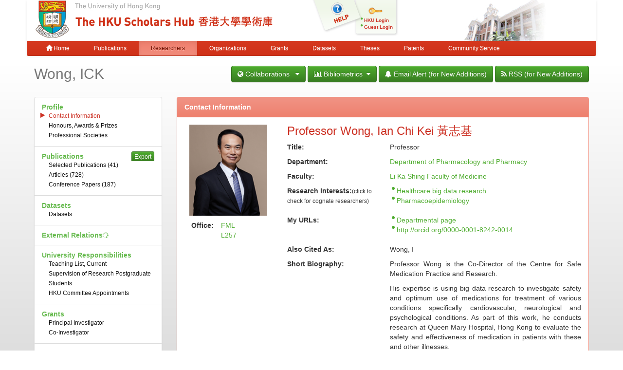

--- FILE ---
content_type: text/html;charset=UTF-8
request_url: https://hub.hku.hk/cris/rp/rp01480
body_size: 11509
content:



















<!DOCTYPE html>
<html>
    <head>
        <title>HKU Scholars Hub: Researcher Page</title>
	<meta http-equiv="X-UA-Compatible" content="IE=edge" />
        <meta http-equiv="Content-Type" content="text/html; charset=UTF-8" />
        <meta name="Generator" content="DSpace CRIS-5.3.1-SNAPSHOT" />
        <meta name="viewport" content="width=device-width, initial-scale=1.0">
        <link rel="shortcut icon" href="/favicon.ico" type="image/x-icon"/>
	    <link rel="stylesheet" href="/static/css/jquery-ui-1.10.3.custom/redmond/jquery-ui-1.10.3.custom.css" type="text/css" />
       <link href="/css/jdyna.css" type="text/css" rel="stylesheet" />
	    <link rel="stylesheet" href="/static/css/bootstrap/bootstrap.min.css" type="text/css" />
	    <link rel="stylesheet" href="/static/css/bootstrap/bootstrap-theme.min.css" type="text/css" />
	    <link href="/static/css/font-awesome/css/font-awesome.min.css" rel="stylesheet">
		<link href="/static/css/jstree/themes/default/style.min.css" rel="stylesheet"/>
	    <link rel="stylesheet" href="/static/css/bootstrap/dspace-theme.css" type="text/css" />
	    <link href="/css/hub.css" type="text/css" rel="stylesheet" />

        <link rel="search" type="application/opensearchdescription+xml" href="/open-search/description.xml" title="DSpace"/>

        
	
	<script src="https://cdnjs.cloudflare.com/ajax/libs/jquery/3.7.1/jquery.min.js" integrity="sha512-v2CJ7UaYy4JwqLDIrZUI/4hqeoQieOmAZNXBeQyjo21dadnwR+8ZaIJVT8EE2iyI61OV8e6M8PP2/4hpQINQ/g==" crossorigin="anonymous" referrerpolicy="no-referrer"></script>
	<script type='text/javascript' src='/static/js/jquery/jquery-ui-1.10.3.custom.min.js'></script>
	<script type='text/javascript' src='/static/js/bootstrap/bootstrap.min.js'></script>
	<script type='text/javascript' src='/static/js/holder.js'></script>
	<script type="text/javascript" src="/utils.js"></script>
    <script type="text/javascript" src="/static/js/choice-support.js"> </script>
    <script type="text/javascript" src="/js/jdyna/jdyna.js"></script>
	<script type='text/javascript'>
		var j = jQuery.noConflict();
		var $ = jQuery.noConflict();
		var JQ = j;
		dspaceContextPath = "";
j(function() { j('.authority-disabled').prop('title', 'Departed HKU Researcher');});
	</script>
    
    
        <script type="text/javascript">
            var _gaq = _gaq || [];
            _gaq.push(['_setAccount', 'UA-6733285-2']);
            _gaq.push(['_trackPageview']);

            (function() {
                var ga = document.createElement('script'); ga.type = 'text/javascript'; ga.async = true;
                ga.src = ('https:' == document.location.protocol ? 'https://ssl' : 'http://www') + '.google-analytics.com/ga.js';
                var s = document.getElementsByTagName('script')[0]; s.parentNode.insertBefore(ga, s);
            })();
        </script>

	<!-- Google tag (gtag.js) -->
	<script async src="https://www.googletagmanager.com/gtag/js?id=G-0TT4RMKZRY"></script>
	<script>
		window.dataLayer = window.dataLayer || [];
		function gtag(){dataLayer.push(arguments);}
		gtag('js', new Date());

		gtag('config', 'G-0TT4RMKZRY');
	</script>
    
		<link rel="stylesheet" type="text/css" href="//cdn.datatables.net/plug-ins/3cfcc339e89/integration/bootstrap/3/dataTables.bootstrap.css">
<link rel="stylesheet" type="text/css" href="//cdn.datatables.net/plug-ins/3cfcc339e89/integration/font-awesome/dataTables.fontAwesome.css">
<script type="text/javascript" charset="utf8" src="//cdn.datatables.net/1.10.4/js/jquery.dataTables.min.js"></script>
<script type="text/javascript" charset="utf8" src="//cdn.datatables.net/plug-ins/3cfcc339e89/integration/bootstrap/3/dataTables.bootstrap.js"></script>
<script type="text/javascript" src="/js/cris.js"></script>
<script><!--
var jQ = jQuery.noConflict();
jQ(function() {
	jQ('body').tooltip({
		selector: '[rel="tooltip"]',
		delay: { "hide": 5000 },
		html: true,
		title: function() {
			return jQ(jQ(this).attr('data-target')).html();
		}
	});
	jQ('.content-cris-menu').on('shown.bs.tab', function() {
		if (jQ(this).find('.active .active').find('[href="#content-hkuprofile-hkudata"]').length == 0) {
			jQ('#content-hkuprofile-namecard').show();
		} else {
			jQ('#content-hkuprofile-namecard').hide();
		}
	});
	jQ('.content-cris-menu').on('show.bs.tab', function(e) {
		if (jQ('.content-cris-menu a[href="#tab-20"] > ul > li').length > 0) {
			var b = jQ('.content-cris-menu a[href="#tab-20"]');
			if (b.siblings('.btn').length == 0) {
				jQ('<button class="btn btn-primary btn-xs pull-right" data-toggle="modal" data-target="#publication_export_modal">Export</button>').insertBefore(b);
				jQ(b).find('> ul > li > a').each(function() {
					var s = jQ(this).attr('href').split(/-/);
					jQ('#publication_export_list ul').append('<li class="checkbox"><label><input type="checkbox" name="recordtype" value="' + s[s.length - 1] + '">' + jQ(this).text() + '</label></li>');
				});
			}
		}
		if (jQ(e.target).closest('.content-cris-submenu').parent().is('[href="#tab-60"]')) {
			var anchor = jQ(e.target);
			var showAnchor = jQ(anchor.attr('href') + '-btn');
			if (showAnchor.has('a').length == 0) {
				showAnchor.append('<a href="' + anchor.attr('href') + '">' + anchor.text()  + '</a>');
				showAnchor.removeClass('hidden');
				showAnchor.children('a').on('click', function() {
					var url = '/cris/rp/rp01480/bibliometrics.htm';
                                        if (jQ(this).attr('href').split(/-/).length > 3) { url += '?open=' + jQ(this).attr('href').split(/-/)[3]; }
                                        window.history.pushState('', '', url);
					jQ('.content-cris-submenu a[href="' + jQ(this).attr('href') + '"]').trigger('click');
					if (jQ(this).attr('href') == '#content-bibliometrics-pubcitationsrp-rp_pubstat') {
						jQ('#content-bibliometrics-bibliometricdata').removeClass('active');
					}
					return false;
				});
			}
		}

	});
	jQ('#publication_export_modal form').on('submit', function() {
		jQ('#publication_export_modal').modal('hide');
		return true;
	});
	if (jQ('#content-hkuprofile-hkudata').is('.active')) {
		jQ('#content-hkuprofile-namecard').hide();
	}
});
--></script>
		
    

<!-- HTML5 shim and Respond.js IE8 support of HTML5 elements and media queries -->
<!--[if lt IE 9]>
  <script src="/static/js/html5shiv.js"></script>
  <script src="/static/js/respond.min.js"></script>
<![endif]-->
    </head>

    
    
    <body class="undernavigation">
<a class="sr-only" href="#content">Skip navigation</a>
<header class="navbar-fixed-top">    
    
            <div class="container navbar navbar-default">
                























<div class="row" style="background-color: white" id="hku_brand">
<div class="col-md-6 col-sm-8 col-xs-12">
	<a href="/"><img class="img img-responsive" src="/image/hku-logo.jpg" /></a>
</div>
<div class="col-md-3 hidden-sm hidden-xs" style="background: url('/image/login.png') no-repeat;">
<a style="top: 29px; left: 48px; position: absolute;" href="/help.jsp">&nbsp;&nbsp;&nbsp;&nbsp;&nbsp;&nbsp;&nbsp;</a>
<ul class="small fa-ul" style="margin-top: 35px; margin-left: 93px;">

	<li class="small"><i class="fa fa-li fa-circle"></i><a href="/cris/login">HKU Login</a></li>
	<li class="small"><i class="fa fa-li fa-circle"></i><a href="/password-login">Guest Login</a></li>

</ul>
</div>
<div class="col-md-3 col-sm-4 hidden-xs">
	<img class="img img-responsive" src="/image/hku.jpg" />
</div>
</div>

       <div class="navbar-header">
         <button type="button" class="navbar-toggle" data-toggle="collapse" data-target=".navbar-collapse">
           <span class="icon-bar"></span>
           <span class="icon-bar"></span>
           <span class="icon-bar"></span>
         </button>
       </div>
       <nav class="collapse navbar-collapse bs-navbar-collapse" role="navigation">
         <ul class="nav navbar-nav small">
           <li class=""><a href="/"><span class="glyphicon glyphicon-home"></span> Home</a></li>
<li class=""><a href="/advanced-search?location=publication">Publications</a></li>
<li class="active" id="researcher-menu"><a href="/advanced-search?location=crisrp">Researchers</a>
        <ul class="dropdown-menu navbar-default">
                <li><a href="/advanced-search?location=crisrp">Staff</a></li>
                <li><a href="/advanced-search?location=crisrpg">Research Postgraduates</a></li>
        </ul>
</li>
<li class=""><a href="/advanced-search?location=crisou">Organizations</a></li>
<li class=""><a href="/advanced-search?location=crisproject">Grants</a></li>
<li class="" id="dataset-menu"><a href="/advanced-search?location=crisdataset">Datasets</a>
        <ul class="dropdown-menu navbar-default">
                <li><a href="https://hku.figshare.com">Deposit Data</a></li>
                <li><a href="//lib.hku.hk/researchdata">HKUL Research Data Management</a></li>
        </ul>
</li>
<li class=""><a href="/advanced-search?location=thesis">Theses</a></li>
<li class=""><a href="/advanced-search?location=patent">Patents</a></li>
<li class=""><a href="/advanced-search?location=criscommunityservice">Community Service</a></li>
          
       

       </ul>
	<ul class="nav navbar-nav pull-right small">


	</ul>
    </nav>

            </div>

</header>

<main id="content" role="main">
                



        
<div class="container">
		
<div class="row">
	<div class="col-xs-4">
			 	<h2 style="margin: 0px;" class="text-muted">Wong, ICK</h2>
				</div>
	<div class="col-xs-8">
<div class="pull-right">
<div class="btn-group">
<button type="button" class="btn btn-primary dropdown-toggle" data-toggle="dropdown">
<i class="fa fa-globe"></i>&nbsp;Collaborations &nbsp;&nbsp;<i class="fa fa-caret-down"></i>
</button>
<ul class="dropdown-menu" role="menu">
	<li><a href="/cris/rp/rp01480?collaboration=tabulated">Tabulated</a></li>
	<li><a href="/cris/rp/rp01480?collaboration=visualized">Visualized</a></li>
</ul>
</div>
<div class="btn-group" id="bibliometric-btn">
<button type="button" class="btn btn-primary dropdown-toggle" data-toggle="dropdown">
<i class="fa fa-bar-chart-o"></i>&nbsp;Bibliometrics&nbsp;&nbsp;<i class="fa fa-caret-down"></i>
</button>
<ul class="dropdown-menu" role="menu">
	<li><a href="/cris/stats/rp.html?id=9e77382e-ff06-45da-850f-09c946d83b47">Internal Metrics</a></li>
	<li class="hidden" id="content-bibliometrics-pubcitationsrp-rp_pubstat-btn"></li>
	<li class="hidden" id="content-bibliometrics-bibliometricdata-btn"></li>
	<li class="hidden" id="content-bibliometrics-pubcitationsrp-rp_pubcitation-btn"></li>
</ul>
</div>
	<a class="btn btn-primary" href="/cris/tools/subscription/subscribe?uuid=9e77382e-ff06-45da-850f-09c946d83b47"><i class="fa fa-bell"></i> Email Alert (for New Additions)</a>
        	<a class="btn btn-primary" href="/open-search?query=author_authority:rp01480&amp;format=rss"><i class="fa fa-rss"></i> RSS (for New Additions)</a>
	</div>
	</div>
</div>
	<p>&nbsp;</p>
<div id="researcher" class="row content-cris">
		











<div class="col-md-3">
<ul class="list-group content-cris-menu">

	<li class="list-group-item active">
		<a href="#tab-10" data-toggle="tab"><strong>Profile</strong></a>
	</li>

	<li class="list-group-item">
		<a href="#tab-20" data-toggle="tab"><strong>Publications<i class="fa fa-spinner fa-spin"></i></strong></a>
	</li>

	<li class="list-group-item">
		<a href="#tab-37" data-toggle="tab"><strong>Datasets<i class="fa fa-spinner fa-spin"></i></strong></a>
	</li>

	<li class="list-group-item">
		<a href="#tab-35" data-toggle="tab"><strong>External Relations<i class="fa fa-spinner fa-spin"></i></strong></a>
	</li>

	<li class="list-group-item">
		<a href="#tab-36" data-toggle="tab"><strong>Patents<i class="fa fa-spinner fa-spin"></i></strong></a>
	</li>

	<li class="list-group-item">
		<a href="#tab-40" data-toggle="tab"><strong>University Responsibilities<i class="fa fa-spinner fa-spin"></i></strong></a>
	</li>

	<li class="list-group-item">
		<a href="#tab-50" data-toggle="tab"><strong>Grants<i class="fa fa-spinner fa-spin"></i></strong></a>
	</li>

	<li class="list-group-item">
		<a href="#tab-60" data-toggle="tab"><strong>Bibliometrics<i class="fa fa-spinner fa-spin"></i></strong></a>
	</li>

</ul>
</div>
<div class="col-md-9 tab-content">




























<div class="tab-pane active" id="tab-10">
<ul class="fa-ul content-cris-submenu hidden">














	<li class="active"><i class="fa-li fa fa-play"></i><a href="#content-hkuprofile-hkudata" data-toggle="tab">Contact Information</a></li>























	<li><i class="fa-li fa fa-play"></i><a href="#content-hkuprofile-awards" data-toggle="tab">Honours, Awards & Prizes</a></li>













	<li><i class="fa-li fa fa-play"></i><a href="#content-hkuprofile-professionalsocieties" data-toggle="tab">Professional Societies</a></li>
















</ul>
<div class="tab-content">



















<div class="panel panel-default active" id="content-hkuprofile-namecard">
<div class="panel-heading">Name Card</div>
<div class="panel-body">
<div class="row">
	<div class="col-md-3" style="overflow: hidden;">



<img src="/cris/rp/fileservice/rp01480/33/?filename=Prof Wong Ian Chi Kei.png" class="img-responsive center-block" alt="rp01480 picture" title="A picture of Wong, Ian Chi Kei">

	</div>
	<div class="col-md-9">










		<h3 class="text-red" style="margin-top: 0px;">Professor Wong, Ian Chi Kei 黃志基</h3>









		<div class="row">
			<div class="col-xs-4"><strong>Title:</strong></div>
			<div class="col-xs-8">


				<div>Professor</div>


			</div>
		</div>
		<p></p>










		<div class="row">
			<div class="col-xs-4"><strong>Department:</strong></div>
			<div class="col-xs-8">

				<div class="text-nowrap"><a href="/cris/ou/ou00172">Department of Pharmacology and Pharmacy</a></div>

			</div>
		</div>
		<p></p>










		<div class="row">
			<div class="col-xs-4"><strong>Faculty:</strong></div>
			<div class="col-xs-8">








				<div class="text-nowrap"><a href="/cris/ou/ou00008">Li Ka Shing Faculty of Medicine</a></div>






			</div>
		</div>
		<p></p>


	</div>
</div>
</div>
</div>






















<div class="tab-pane panel panel-default active" id="content-hkuprofile-hkudata">
<div class="panel-heading">Contact Information</div>
<div class="panel-body">
<div class="row">
	<div class="col-md-3" style="overflow: hidden;">



<img src="/cris/rp/fileservice/rp01480/33/?filename=Prof Wong Ian Chi Kei.png" class="img-responsive center-block" alt="rp01480 picture" title="A picture of Wong, Ian Chi Kei">











<div class="row" style="margin-top: 10px;">
	<div class="col-xs-6" style="text-align: right; padding-right: 30px"><strong>Office:</strong></div>
	<div class="col-xs-6" style="margin-left: -30px; padding-right: 0px;">
		<div class="row">
			<div class="col-xs-7" style="padding-right: 0px;">


	<div><a href="http://www.maps.hku.hk/?type=Locations&id=90">FML L257</a></div>


			</div>





		</div>
	</div>
</div>


	</div>
	<div class="col-md-9">










		<h3 class="text-red" style="margin-top: 0px;">Professor Wong, Ian Chi Kei 黃志基</h3>











		<div class="row">
			<div class="col-xs-4"><strong>Title:</strong></div>
			<div class="col-xs-8">


				<div>Professor</div>


			</div>
		</div>
		<p></p>










		<div class="row">
			<div class="col-xs-4"><strong>Department:</strong></div>
			<div class="col-xs-8">


				<div><a href="/cris/ou/ou00172">Department of Pharmacology and Pharmacy</a></div>


			</div>
		</div>
		<p></p>










		<div class="row">
			<div class="col-xs-4"><strong>Faculty:</strong></div>
			<div class="col-xs-8">









				<div><a href="/cris/ou/ou00008">Li Ka Shing Faculty of Medicine</a></div>







			</div>
		</div>
		<p></p>






















		<div class="row">
			<div class="col-xs-4"><strong>Research Interests:</strong><small>(click to check for cognate researchers)</small></div>
			<div class="col-xs-8">
				<ul class="fa-ul">


					<li><i class="fa-li fa fa-circle"></i><a href="/simple-search?location=crisrp&amp;query=interests:(Healthcare big data research)">Healthcare big data research</a></li>



					<li><i class="fa-li fa fa-circle"></i><a href="/simple-search?location=crisrp&amp;query=interests:(Pharmacoepidemiology)">Pharmacoepidemiology</a></li>


				</ul>
			</div>
		</div>
		<p></p>














		<div class="row">
			<div class="col-xs-4"><strong>My URLs:</strong></div>
			<div class="col-xs-8">
				<ul class="fa-ul">


					<li><i class="fa-li fa fa-circle"></i><a href="https://www.pharma.hku.hk/en/Our-People/Professoriate-Staff/Professor/Professor-Ian-CK-WONG/Professor-Ian-CK-WONG-Profile">Departmental page</a></li>



					<li><i class="fa-li fa fa-circle"></i><a href="http://orcid.org/0000-0001-8242-0014">http://orcid.org/0000-0001-8242-0014</a></li>


				</ul>
			</div>
		</div>
		<p></p>










		<div class="row">
			<div class="col-xs-4"><strong>Also Cited As:</strong></div>
			<div class="col-xs-8">


				<div class="text-nowrap">Wong, I</div>


			</div>
		</div>
		<p></p>










		<div class="row">
			<div class="col-xs-4"><strong>Short Biography:</strong></div>
			<div class="col-xs-8">


				<div><p style="text-align:justify"><span style="font-size:14px"><span style="font-family:arial,helvetica,sans-serif">Professor Wong is the Co-Director of the Centre for Safe Medication Practice and Research.</span></span></p>

<p style="text-align:justify"><span style="font-size:14px"><span style="font-family:arial,helvetica,sans-serif">His expertise is using big data research to investigate safety and optimum use of medications for treatment of various conditions specifically cardiovascular, neurological and psychological conditions. As part of this work, he conducts research at Queen Mary Hospital, Hong Kong to evaluate the safety and effectiveness of medication in patients with these and other illnesses.</span></span></p>

<p style="text-align:justify"><span style="font-size:14px"><span style="font-family:arial,helvetica,sans-serif">Professor Wong qualified as a pharmacist in 1992 and received his PhD from The University of Manchester in 1998 for his work at the David Lewis Centre for Epilepsy. In 2002, he was appointed as the Founding Director of the Centre for Paediatric Pharmacy Research at the School of Pharmacy, University of London, and the UCL Institute of Child Health and Great Ormond Street Hospital, which is recognised as a leading research centre in medicines for children. He was also the Co-Director of the Centre for Medication Optimisation Research and Education (CMORE) at University College London Hospital and UCL School of Pharmacy.</span></span></p>

<p style="text-align:justify"><span style="font-size:14px"><span style="font-family:arial,helvetica,sans-serif">After joining HKU in 2011 as Head of the Department of Pharmacology &amp; Pharmacy, Professor Wong led the accreditation of the BPharm programme by the Pharmacy and Poisons Board of Hong Kong. He was also responsible for setting up the new Master of Clinical Pharmacy programme and the Centre for Safe Medication Practice and Research. The Centre for Safe Medication Practice and Research has focused on the methodological development and application of health big data research in Hong Kong.</span></span></p>

<p style="text-align:justify"><span style="font-size:14px"><span style="font-family:arial,helvetica,sans-serif">Professor Wong has also advised the Departments of Health in England and Hong Kong, the World Health Organization, the European Medicines Agency, and the pharmaceutical industry. He has over 500 peer-reviewed papers published in prominent journals including Nature portfolio journals, JAMA Network Journals, Lancet family journals and BMJ journals. Professor Wong was cited among the top 1% of scholars in the Clarivate Analytics&#39; Essential Science Indicators in eight consecutive years between 2015 and 2022.</span></span></p>

<p style="text-align:justify"><span style="font-size:14px"><span style="font-family:arial,helvetica,sans-serif">In recognition of his research, Professor Wong has received various awards and fellowships for his work as an academic pharmacist. He was awarded the Chemist and Druggist Pharmacy Practice Research Conference Medal from the Royal Pharmaceutical Society of Great Britain in 2004. He is the only pharmacist to date to have received a UK Department of Health Public Health Career Scientist Award in 2002. He was awarded an Honorary Fellowship from the Royal College of Paediatrics and Child Health in the UK in 2011, an Honorary Fellowship from the College of Pharmacy Practice in Hong Kong in 2013, and a Fellowship from the Royal Pharmaceutical Society of Great Britain in 2013. Professor Wong was commissioned by the Hong Kong SAR Government to monitor the safety of COVID-19 vaccines on behalf of the Department of Health, for his contribution to the fighting against COVID-19 pandemic, he received commendation from the Chief Executive of Hong Kong SAR Government in 2022.</span></span></p>

<p style="text-align:justify"><span style="font-size:14px"><span style="font-family:arial,helvetica,sans-serif">Professor Wong was the Vice-President of the International Society of Pharmacovigilance between 2016 and 2019. He has also been an expert witness for many legal cases in the UK and Hong Kong regarding medication safety on behalf of victims of medication errors and adverse drug reactions, and for pharmaceutical companies.</span></span></p></div>


			</div>
		</div>
		<p></p>


	</div>
</div>
</div>
</div>



























	<div class="panel panel-default tab-pane" id="content-hkuprofile-awards">
        	<div class="panel-heading">Honours, Awards & Prizes</div>
		<div class="panel-body">



	
		
		




<div class="dynaField nestedListField" id="list-hkuprofile-awards-awardawardee">

<div id="awardawardeeDiv" class="dynaFieldValue"><table align="center" class="table ncrisawardawardawardee" summary="This table browses all dspace content">
<thead><tr>
<th id="t1" class="oddRowEvenCol">Awardees</th><th id="t2" class="oddRowOddCol">Award&nbsp;Date</th><th id="t3" class="oddRowEvenCol">Honours / Awards / Prizes</th><th id="t4" class="oddRowOddCol">Category</th></tr></thead><tbody><tr><td headers="t1" class="evenRowEvenCol "><div class="authority"><a class="authority" href="/cris/rp/rp01480">Wong, ICK</a><i class="fa fa-user"></i></div></td><td headers="t2" class="evenRowOddCol "><em>2002-09-01</em></td><td headers="t3" class="evenRowEvenCol "><b>National Public Health Career Scientist Award</b><b>: </b>Department of Health in England<br/></td><td headers="t4" class="evenRowOddCol ">Research Achievement<br/></td></tr>
<tr><td headers="t1" class="oddRowEvenCol "><div class="authority"><a class="authority" href="/cris/rp/rp01480">Wong, ICK</a><i class="fa fa-user"></i></div></td><td headers="t2" class="oddRowOddCol "><em>1999-09-01</em></td><td headers="t3" class="oddRowEvenCol "><b>John M Harrison Award (Travel)</b><b>: </b>College of Pharmacy Practice in England<br/></td><td headers="t4" class="oddRowOddCol ">Research Achievement<br/></td></tr>
<tr><td headers="t1" class="evenRowEvenCol "><div class="authority"><a class="authority" href="/cris/rp/rp01480">Wong, ICK</a><i class="fa fa-user"></i></div></td><td headers="t2" class="evenRowOddCol "><em>2004-09-01</em></td><td headers="t3" class="evenRowEvenCol "><b>Chemist and Druggist Pharmacy Practice Research Conference Medal 2004</b><b>: </b>Royal Pharmaceutical Society of Great Britain<br/></td><td headers="t4" class="evenRowOddCol ">Research Achievement<br/></td></tr>
<tr><td headers="t1" class="oddRowEvenCol "><div class="authority"><a class="authority" href="/cris/rp/rp01749">Cheung, CL</a><i class="fa fa-user"></i></div><div class="authority authority-disabled"><a class="authority" href="/cris/rp/rp00534">Siu, DCW</a><i class="fa fa-user"></i></div><div class="authority"><a class="authority" href="/cris/rp/rp01480">Wong, ICK</a><i class="fa fa-user"></i></div><div class="authority"><a class="authority" href="/cris/rp/rp01587">Chan, EWY</a><i class="fa fa-user"></i></div><div class="authority authority-disabled"><a class="authority" href="/cris/rp/rp02931">Sing, CW</a><i class="fa fa-user"></i></div></td><td headers="t2" class="oddRowOddCol "><em>2019-05-01</em></td><td headers="t3" class="oddRowEvenCol "><b>Faculty Outstanding Research Output Award 2021</b><b>: </b>Faculty of Medicine<br/></td><td headers="t4" class="oddRowOddCol ">Research Achievement<br/></td></tr>
<tr><td headers="t1" class="evenRowEvenCol "><div class="authority"><a class="authority" href="/cris/rp/rp01479">Leung, WK</a><i class="fa fa-user"></i></div><div class="authority"><a class="authority" href="/cris/rp/rp01480">Wong, ICK</a><i class="fa fa-user"></i></div><div class="authority"><a class="authority" href="/cris/rp/rp01587">Chan, EWY</a><i class="fa fa-user"></i></div><div class="authority"><a class="authority" href="/cris/rp/rp01659">Seto, WKW</a><i class="fa fa-user"></i></div><div>Chen, L</div><div class="authority"><a class="authority" href="/cris/rp/rp02532">Cheung, KSM</a><i class="fa fa-user"></i></div></td><td headers="t2" class="evenRowOddCol "><em>2019-02-01</em></td><td headers="t3" class="evenRowEvenCol "><b>Faculty Outstanding Research Output Award 2020</b><b>: </b>Faculty of Medicine<br/></td><td headers="t4" class="evenRowOddCol ">Research Achievement<br/></td></tr>
<tr><td headers="t1" class="oddRowEvenCol "><div>Yeung, KF</div><div class="authority"><a class="authority" href="/cris/rp/rp01806">Wong, OL</a><i class="fa fa-user"></i></div><div class="authority"><a class="authority" href="/cris/rp/rp01479">Leung, WK</a><i class="fa fa-user"></i></div><div class="authority"><a class="authority" href="/cris/rp/rp01480">Wong, ICK</a><i class="fa fa-user"></i></div><div class="authority"><a class="authority" href="/cris/rp/rp01587">Chan, EWY</a><i class="fa fa-user"></i></div><div>Wong, YS</div><div>Chen, L</div><div class="authority"><a class="authority" href="/cris/rp/rp02532">Cheung, KSM</a><i class="fa fa-user"></i></div></td><td headers="t2" class="oddRowOddCol "><em>2019-08-01</em></td><td headers="t3" class="oddRowEvenCol "><b>Faculty Outstanding Research Output Award</b><b>: </b>Faculty of Medicine, The University of Hong Kong<br/></td><td headers="t4" class="oddRowOddCol ">Research Achievement<br/></td></tr>
<tr><td headers="t1" class="evenRowEvenCol "><div class="authority"><a class="authority" href="/cris/rp/rp01480">Wong, ICK</a><i class="fa fa-user"></i></div><div class="authority"><a class="authority" href="/cris/rp/rp00392">Chen, EYH</a><i class="fa fa-user"></i></div><div class="authority"><a class="authority" href="/cris/rp/rp02527">Chui, SLC</a><i class="fa fa-user"></i></div><div class="authority"><a class="authority" href="/cris/rp/rp01465">Chang, WC</a><i class="fa fa-user"></i></div><div class="authority"><a class="authority" href="/cris/rp/rp01587">Chan, EWY</a><i class="fa fa-user"></i></div><div class="authority"><a class="authority" href="/cris/rp/rp01479">Leung, WK</a><i class="fa fa-user"></i></div><div class="authority"><a class="authority" href="/cris/rp/rp01575">Lee, HME</a><i class="fa fa-user"></i></div><div>Wong, YS</div></td><td headers="t2" class="evenRowOddCol "><em>2017-09-01</em></td><td headers="t3" class="evenRowEvenCol "><b>Faculty Outstanding Research Output Award</b><b>: </b>Faculty of Medicine, The University of Hong Kong<br/></td><td headers="t4" class="evenRowOddCol ">Research Achievement<br/></td></tr>
<tr><td headers="t1" class="oddRowEvenCol "><div>LAU, Cheuk Yin</div><div>Tong, SM</div><div class="authority"><a class="authority" href="/cris/rp/rp01479">Leung, WK</a><i class="fa fa-user"></i></div><div class="authority"><a class="authority" href="/cris/rp/rp01480">Wong, ICK</a><i class="fa fa-user"></i></div><div class="authority"><a class="authority" href="/cris/rp/rp01587">Chan, EWY</a><i class="fa fa-user"></i></div></td><td headers="t2" class="oddRowOddCol "><em>2016-08-01</em></td><td headers="t3" class="oddRowEvenCol "><b>Faculty Outstanding Research Output Award</b><b>: </b>Faculty of Medicine, The University of Hong Kong<br/></td><td headers="t4" class="oddRowOddCol ">Research Achievement<br/></td></tr>
<tr><td headers="t1" class="evenRowEvenCol "><div class="authority"><a class="authority" href="/cris/rp/rp00893">Chan, KMK</a><i class="fa fa-user"></i></div><div class="authority authority-disabled"><a class="authority" href="/cris/rp/rp00405">Leung, YMA</a><i class="fa fa-user"></i></div><div class="authority"><a class="authority" href="/cris/rp/rp00607">Lou, VW</a><i class="fa fa-user"></i></div><div class="authority"><a class="authority" href="/cris/rp/rp00526">Chen, JY</a><i class="fa fa-user"></i></div><div class="authority"><a class="authority" href="/cris/rp/rp00262">Law, ACK</a><i class="fa fa-user"></i></div><div>Lam, MPS</div><div class="authority"><a class="authority" href="/cris/rp/rp01480">Wong, ICK</a><i class="fa fa-user"></i></div><div>Poon, PWR</div><div>Chan, WLP</div></td><td headers="t2" class="evenRowOddCol "><em>2012-11-02</em></td><td headers="t3" class="evenRowEvenCol "><b>Interprofessional online learning for dementia (IPOLD)</b><b>: </b>Teaching Development Grants (TDG) awards<br/></td><td headers="t4" class="evenRowOddCol ">Teaching Accomplishment<br/></td></tr>
<tr><td headers="t1" class="oddRowEvenCol "><div class="authority"><a class="authority" href="/cris/rp/rp01480">Wong, ICK</a><i class="fa fa-user"></i></div><div class="authority"><a class="authority" href="/cris/rp/rp01479">Leung, WK</a><i class="fa fa-user"></i></div><div class="authority"><a class="authority" href="/cris/rp/rp01587">Chan, EWY</a><i class="fa fa-user"></i></div><div class="authority"><a class="authority" href="/cris/rp/rp01659">Seto, WKW</a><i class="fa fa-user"></i></div><div>Chen, L</div><div class="authority"><a class="authority" href="/cris/rp/rp02532">Cheung, KSM</a><i class="fa fa-user"></i></div></td><td headers="t2" class="oddRowOddCol "><em>2018-01-01</em></td><td headers="t3" class="oddRowEvenCol "><b>Best Abstract Award in Clinical Medicine, 23rd Medical Research Conference (oral presentation), Hong Kong</b><b>: </b>The University of Hong Kong<br/></td><td headers="t4" class="oddRowOddCol ">Research Achievement<br/></td></tr>
<tr><td headers="t1" class="evenRowEvenCol "><div class="authority"><a class="authority" href="/cris/rp/rp02802">Lai, TTF</a><i class="fa fa-user"></i></div><div class="authority"><a class="authority" href="/cris/rp/rp02531">Li, X</a><i class="fa fa-user"></i></div><div>Peng, K</div><div>Huang, L</div><div class="authority"><a class="authority" href="/cris/rp/rp01337">Ip, P</a><i class="fa fa-user"></i></div><div>TONG, X.</div><div class="authority"><a class="authority" href="/cris/rp/rp02527">Chui, SLC</a><i class="fa fa-user"></i></div><div class="authority"><a class="authority" href="/cris/rp/rp02518">Wan, YFE</a><i class="fa fa-user"></i></div><div class="authority"><a class="authority" href="/cris/rp/rp01931">Wong, CKH</a><i class="fa fa-user"></i></div><div class="authority"><a class="authority" href="/cris/rp/rp01587">Chan, EWY</a><i class="fa fa-user"></i></div><div>SIU, C.W.D.</div><div class="authority"><a class="authority" href="/cris/rp/rp01480">Wong, ICK</a><i class="fa fa-user"></i></div></td><td headers="t2" class="evenRowOddCol "><em>2024-02-21</em></td><td headers="t3" class="evenRowEvenCol "><b>LKS Faculty of Medicine Research Output Award 2023</b><br/></td><td headers="t4" class="evenRowOddCol ">Research Achievement<br/></td></tr>
<tr><td headers="t1" class="oddRowEvenCol "><div class="authority"><a class="authority" href="/cris/rp/rp02527">Chui, SLC</a><i class="fa fa-user"></i></div><div>Chan, YLA</div><div class="authority"><a class="authority" href="/cris/rp/rp01587">Chan, EWY</a><i class="fa fa-user"></i></div><div class="authority"><a class="authority" href="/cris/rp/rp01480">Wong, ICK</a><i class="fa fa-user"></i></div></td><td headers="t2" class="oddRowOddCol "><em>2024-02-21</em></td><td headers="t3" class="oddRowEvenCol "><b>LKS Faculty of Medicine Research Output Award 2023</b><br/></td><td headers="t4" class="oddRowOddCol ">Research Achievement<br/></td></tr>
<tr><td headers="t1" class="evenRowEvenCol "><div class="authority"><a class="authority" href="/cris/rp/rp02531">Li, X</a><i class="fa fa-user"></i></div><div class="authority"><a class="authority" href="/cris/rp/rp01587">Chan, EWY</a><i class="fa fa-user"></i></div><div class="authority"><a class="authority" href="/cris/rp/rp01931">Wong, CKH</a><i class="fa fa-user"></i></div><div class="authority"><a class="authority" href="/cris/rp/rp02518">Wan, YFE</a><i class="fa fa-user"></i></div><div class="authority"><a class="authority" href="/cris/rp/rp02527">Chui, SLC</a><i class="fa fa-user"></i></div><div class="authority"><a class="authority" href="/cris/rp/rp02802">Lai, TTF</a><i class="fa fa-user"></i></div><div>Fung, N</div><div class="authority"><a class="authority" href="/cris/rp/rp01480">Wong, ICK</a><i class="fa fa-user"></i></div></td><td headers="t2" class="evenRowOddCol "><em>2023-06-30</em></td><td headers="t3" class="evenRowEvenCol "><b>LKS Faculty Knowledge Exchange (KE) Award 2023</b><br/></td><td headers="t4" class="evenRowOddCol ">Others<br/></td></tr>
<tr><td headers="t1" class="oddRowEvenCol "><div class="authority"><a class="authority" href="/cris/rp/rp01860">Woo, WHC</a><i class="fa fa-user"></i></div><div class="authority"><a class="authority" href="/cris/rp/rp01480">Wong, ICK</a><i class="fa fa-user"></i></div><div>Roberts, SJ</div><div class="authority authority-disabled"><a class="authority" href="/cris/rp/rp01876">Lui, WYV</a><i class="fa fa-user"></i></div></td><td headers="t2" class="oddRowOddCol "><em>2014-05-01</em></td><td headers="t3" class="oddRowEvenCol "><b>Teaching Development Grants (TDG) Award</b><b>: </b>The University of Hong Kong<br/></td><td headers="t4" class="oddRowOddCol ">Teaching Accomplishment<br/></td></tr>
<tr><td headers="t1" class="evenRowEvenCol "><div class="authority"><a class="authority" href="/cris/rp/rp01479">Leung, WK</a><i class="fa fa-user"></i></div><div class="authority"><a class="authority" href="/cris/rp/rp01480">Wong, ICK</a><i class="fa fa-user"></i></div><div class="authority"><a class="authority" href="/cris/rp/rp01587">Chan, EWY</a><i class="fa fa-user"></i></div><div>Chen, L</div><div class="authority"><a class="authority" href="/cris/rp/rp02532">Cheung, KSM</a><i class="fa fa-user"></i></div></td><td headers="t2" class="evenRowOddCol "><em>2019-05-01</em></td><td headers="t3" class="evenRowEvenCol "><b>Faculty Outstanding Research Output Award 2020</b><b>: </b>Faculty of Medicine<br/></td><td headers="t4" class="evenRowOddCol ">Research Achievement<br/></td></tr>
<tr><td headers="t1" class="oddRowEvenCol "><div class="authority"><a class="authority" href="/cris/rp/rp00350">Lam, CLK</a><i class="fa fa-user"></i></div><div class="authority"><a class="authority" href="/cris/rp/rp00290">Chin, WY</a><i class="fa fa-user"></i></div><div class="authority"><a class="authority" href="/cris/rp/rp01480">Wong, ICK</a><i class="fa fa-user"></i></div><div class="authority"><a class="authority" href="/cris/rp/rp02518">Wan, YFE</a><i class="fa fa-user"></i></div><div class="authority"><a class="authority" href="/cris/rp/rp02527">Chui, SLC</a><i class="fa fa-user"></i></div><div class="authority"><a class="authority" href="/cris/rp/rp01587">Chan, EWY</a><i class="fa fa-user"></i></div><div class="authority"><a class="authority" href="/cris/rp/rp01693">Yu, YTE</a><i class="fa fa-user"></i></div><div>Wang, Y</div><div>Chung, PPW</div><div>Fung, WT</div></td><td headers="t2" class="oddRowOddCol "><em>2020-06-01</em></td><td headers="t3" class="oddRowEvenCol "><b>HKCFP Best Research Award 2019 for the paper " Relative importance, healthy life-year lost and population attributable risk of modifiable risk factors on cardiovascular disease in a 10-year Diabetes Cohort.</b><b>: </b>Hong Kong College of Family Physicians (HKCFP)<br/></td><td headers="t4" class="oddRowOddCol ">Research Achievement<br/></td></tr>
<tr><td headers="t1" class="evenRowEvenCol "><div class="authority"><a class="authority" href="/cris/rp/rp00350">Lam, CLK</a><i class="fa fa-user"></i></div><div class="authority"><a class="authority" href="/cris/rp/rp01480">Wong, ICK</a><i class="fa fa-user"></i></div><div class="authority"><a class="authority" href="/cris/rp/rp02518">Wan, YFE</a><i class="fa fa-user"></i></div><div class="authority"><a class="authority" href="/cris/rp/rp01587">Chan, EWY</a><i class="fa fa-user"></i></div><div class="authority"><a class="authority" href="/cris/rp/rp01693">Yu, YTE</a><i class="fa fa-user"></i></div><div>Chan, KS</div><div>Wang, Y</div><div>Fung, WT</div><div class="authority"><a class="authority" href="/cris/rp/rp03323">Mak, IL</a><i class="fa fa-user"></i></div></td><td headers="t2" class="evenRowOddCol "><em>2020-09-01</em></td><td headers="t3" class="evenRowEvenCol "><b>Best Research Paper Award for "Is chronic kidney disease equally important as cardiovascular disease in 3 million 
adults? A 10-year retrospective cohort study."</b><b>: </b>Hong Kong Primary Care Conference 2020<br/></td><td headers="t4" class="evenRowOddCol ">Research Achievement<br/></td></tr>
<tr><td headers="t1" class="oddRowEvenCol "><div class="authority"><a class="authority" href="/cris/rp/rp01480">Wong, ICK</a><i class="fa fa-user"></i></div><div class="authority"><a class="authority" href="/cris/rp/rp01587">Chan, EWY</a><i class="fa fa-user"></i></div><div class="authority"><a class="authority" href="/cris/rp/rp01659">Seto, WKW</a><i class="fa fa-user"></i></div><div>Chen, L</div><div class="authority"><a class="authority" href="/cris/rp/rp02532">Cheung, KSM</a><i class="fa fa-user"></i></div></td><td headers="t2" class="oddRowOddCol "><em>2020-02-01</em></td><td headers="t3" class="oddRowEvenCol "><b>Faculty Outstanding Research Output Award,</b><b>: </b>The University of Hong Kong<br/></td><td headers="t4" class="oddRowOddCol ">Research Achievement<br/></td></tr>
<tr><td headers="t1" class="evenRowEvenCol "><div class="authority"><a class="authority" href="/cris/rp/rp01479">Leung, WK</a><i class="fa fa-user"></i></div><div class="authority"><a class="authority" href="/cris/rp/rp01480">Wong, ICK</a><i class="fa fa-user"></i></div><div class="authority"><a class="authority" href="/cris/rp/rp01587">Chan, EWY</a><i class="fa fa-user"></i></div><div class="authority"><a class="authority" href="/cris/rp/rp01659">Seto, WKW</a><i class="fa fa-user"></i></div><div class="authority"><a class="authority" href="/cris/rp/rp02532">Cheung, KSM</a><i class="fa fa-user"></i></div></td><td headers="t2" class="evenRowOddCol "><em>2021-01-01</em></td><td headers="t3" class="evenRowEvenCol "><b>Best Abstract Award in Clinical Medicine in 26th Medical Research Conference (ePoster oral presentation)</b><b>: </b>The University of Hong Kong<br/></td><td headers="t4" class="evenRowOddCol ">Research Achievement<br/></td></tr>
<tr><td headers="t1" class="oddRowEvenCol "><div class="authority"><a class="authority" href="/cris/rp/rp01480">Wong, ICK</a><i class="fa fa-user"></i></div><div class="authority"><a class="authority" href="/cris/rp/rp01479">Leung, WK</a><i class="fa fa-user"></i></div><div class="authority"><a class="authority" href="/cris/rp/rp01587">Chan, EWY</a><i class="fa fa-user"></i></div><div>Wong, YS</div><div>Chen, L</div><div class="authority"><a class="authority" href="/cris/rp/rp02532">Cheung, KSM</a><i class="fa fa-user"></i></div></td><td headers="t2" class="oddRowOddCol "><em>2018-01-01</em></td><td headers="t3" class="oddRowEvenCol "><b>Faculty Outstanding Research Output Award</b><b>: </b>Faculty of Medicine, The University of Hong Kong<br/></td><td headers="t4" class="oddRowOddCol ">Research Achievement<br/></td></tr>
<tr><td headers="t1" class="evenRowEvenCol "><div class="authority"><a class="authority" href="/cris/rp/rp00504">Schooling, CM</a><i class="fa fa-user"></i></div><div class="authority"><a class="authority" href="/cris/rp/rp02224">Au Yeung, SLR</a><i class="fa fa-user"></i></div><div class="authority"><a class="authority" href="/cris/rp/rp01480">Wong, ICK</a><i class="fa fa-user"></i></div><div class="authority"><a class="authority" href="/cris/rp/rp03066">Luo, S</a><i class="fa fa-user"></i></div></td><td headers="t2" class="evenRowOddCol "><em>2021-11-01</em></td><td headers="t3" class="evenRowEvenCol "><b>Healthy Longevity Catalyst Awards (Hong Kong)</b><b>: </b>National Academy of Medicine, USA<br/></td><td headers="t4" class="evenRowOddCol ">Research Achievement<br/></td></tr>
</tbody></table></div>
</div>


		
	

		</div>
	</div>



















	<div class="panel panel-default tab-pane" id="content-hkuprofile-professionalsocieties">
        	<div class="panel-heading">Professional Societies</div>
		<div class="panel-body">



	
		
		




<div class="dynaField nestedListField" id="list-hkuprofile-professionalsocieties-professionalsocietymember">

<div id="professionalsocietymemberDiv" class="dynaFieldValue"><table align="center" class="table ncrisprofessionalsocietyprofessionalsocietymember" summary="This table browses all dspace content">
<thead><tr>
<th id="t1" class="oddRowEvenCol">Term Period</th><th id="t2" class="oddRowOddCol">Position</th><th id="t3" class="oddRowEvenCol">Professional Societies</th></tr></thead><tbody><tr><td headers="t1" class="evenRowEvenCol "><em>11&#x2F;2012&#x20;to&#x20;11&#x2F;2017</em></td><td headers="t2" class="evenRowOddCol "><em>Member&#x20;of&#x20;Assessment&#x20;Panel&#x20;for&#x20;Health&#x20;and&#x20;Medical&#x20;Research&#x20;Fund&#x20;Commissioned&#x20;Programme&#x20;on&#x20;Phase&#x20;1&#x20;Clinical&#x20;trials</em></td><td headers="t3" class="evenRowEvenCol "><em>Food&#x20;and&#x20;Health&#x20;Bureau,&#x20;HKSAR</em></td></tr>
<tr><td headers="t1" class="oddRowEvenCol "><em>01&#x2F;2013&#x20;to&#x20;06&#x2F;2013</em></td><td headers="t2" class="oddRowOddCol "><em>Grant&#x20;reviewer&#x20;of&#x20;Medical&#x20;and&#x20;Health&#x20;Research&#x20;Fund</em></td><td headers="t3" class="oddRowEvenCol "><em>Food&#x20;and&#x20;Health&#x20;Bureau,&#x20;HKSAR</em></td></tr>
<tr><td headers="t1" class="evenRowEvenCol "><em>06&#x2F;2013&#x20;to&#x20;05&#x2F;2016</em></td><td headers="t2" class="evenRowOddCol "><em>Chair</em></td><td headers="t3" class="evenRowEvenCol "><em>Internship&#x20;Training&#x20;Committee&#x20;Pharmacy&#x20;and&#x20;Poisons&#x20;Board</em></td></tr>
<tr><td headers="t1" class="oddRowEvenCol "><em>11&#x2F;2011</em></td><td headers="t2" class="oddRowOddCol "><em>External&#x20;Examiner</em></td><td headers="t3" class="oddRowEvenCol "><em>Universiti&#x20;Sains&#x20;Malaysia</em></td></tr>
<tr><td headers="t1" class="evenRowEvenCol "><em>11&#x2F;2010-02&#x2F;2012)</em></td><td headers="t2" class="evenRowOddCol "><em>Member&#x20;of&#x20;Epilepsy&#x20;Guideline&#x20;Group</em></td><td headers="t3" class="evenRowEvenCol "><em>National&#x20;Institute&#x20;for&#x20;Health&#x20;and&#x20;Clinical&#x20;Excellence&#x20;(NICE)</em></td></tr>
<tr><td headers="t1" class="oddRowEvenCol "><em>05&#x2F;2011</em></td><td headers="t2" class="oddRowOddCol "><em>External&#x20;Assessor&#x20;for&#x20;promotion</em></td><td headers="t3" class="oddRowEvenCol "><em>University&#x20;of&#x20;Malaya</em></td></tr>
<tr><td headers="t1" class="evenRowEvenCol "><em>06&#x2F;2013&#x20;to&#x20;05&#x2F;2016</em></td><td headers="t2" class="evenRowOddCol "><em>Chair</em></td><td headers="t3" class="evenRowEvenCol "><em>Examination&#x20;Committee&#x20;Pharmacy&#x20;and&#x20;Poisons&#x20;Board</em></td></tr>
<tr><td headers="t1" class="oddRowEvenCol "><em>2020-2023</em></td><td headers="t2" class="oddRowOddCol "><em>Honorary&#x20;professor</em></td><td headers="t3" class="oddRowEvenCol "><em>University&#x20;of&#x20;Manchester</em></td></tr>
<tr><td headers="t1" class="evenRowEvenCol "><em>2024-2025</em></td><td headers="t2" class="evenRowOddCol "><em>Distinguished&#x20;Professor</em></td><td headers="t3" class="evenRowEvenCol "><em>Macau&#x20;University&#x20;of&#x20;Science&#x20;and&#x20;Technology</em></td></tr>
<tr><td headers="t1" class="oddRowEvenCol "><em>05&#x2F;2012-upon&#x20;the&#x20;completion&#x20;of&#x20;the&#x20;strategic&#x20;review</em></td><td headers="t2" class="oddRowOddCol "><em>Member&#x20;of&#x20;the&#x20;Pharmacists&#x20;Sub-group&#x20;of&#x20;the&#x20;Steering&#x20;Committee&#x20;on&#x20;Strategic&#x20;Review&#x20;on&#x20;Healthcare&#x20;Manpower&#x20;Planning&#x20;and&#x20;Professional&#x20;Development</em></td><td headers="t3" class="oddRowEvenCol "><em>Food&#x20;and&#x20;Health&#x20;Bureau,&#x20;HKSAR</em></td></tr>
<tr><td headers="t1" class="evenRowEvenCol "><em>04&#x2F;2016-03&#x2F;2018</em></td><td headers="t2" class="evenRowOddCol "><em>Member&#x20;of&#x20;NICE&#x20;Guideline&#x20;Development&#x20;Group</em></td><td headers="t3" class="evenRowEvenCol "><em>National&#x20;Institute&#x20;for&#x20;Health&#x20;and&#x20;Care&#x20;Excellence</em></td></tr>
<tr><td headers="t1" class="oddRowEvenCol "><em>2021-2026</em></td><td headers="t2" class="oddRowOddCol "><em>Honorary&#x20;professor</em></td><td headers="t3" class="oddRowEvenCol "><em>University&#x20;of&#x20;Auckland</em></td></tr>
<tr><td headers="t1" class="evenRowEvenCol "><em>09&#x2F;2019-08&#x2F;2024</em></td><td headers="t2" class="evenRowOddCol "><em>Member</em></td><td headers="t3" class="evenRowEvenCol "><em>Pharmacy&#x20;and&#x20;Poisons&#x20;Board</em></td></tr>
<tr><td headers="t1" class="oddRowEvenCol "><em>09&#x2F;2012-09&#x2F;2014</em></td><td headers="t2" class="oddRowOddCol "><em>Member</em></td><td headers="t3" class="oddRowEvenCol "><em>Pharmacy&#x20;and&#x20;Poisons&#x20;Board</em></td></tr>
<tr><td headers="t1" class="evenRowEvenCol "><em>01&#x2F;2016-03&#x2F;2021</em></td><td headers="t2" class="evenRowOddCol "><em>Member&#x20;of&#x20;Independent&#x20;Scientific&#x20;Committee&#x20;of&#x20;CPRD</em></td><td headers="t3" class="evenRowEvenCol "><em>Medicines&#x20;and&#x20;Healthcare&#x20;Products&#x20;Regulatory&#x20;Agency&#x20;(UK)</em></td></tr>
<tr><td headers="t1" class="oddRowEvenCol "><em>01&#x2F;2012-12&#x2F;2012</em></td><td headers="t2" class="oddRowOddCol "><em>Member&#x20;of&#x20;Executive&#x20;Committee</em></td><td headers="t3" class="oddRowEvenCol "><em>Hong&#x20;Kong&#x20;Pharmaceutical&#x20;Society</em></td></tr>
<tr><td headers="t1" class="evenRowEvenCol "><em>10&#x2F;2015-11&#x2F;2019</em></td><td headers="t2" class="evenRowOddCol "><em>Vice-President</em></td><td headers="t3" class="evenRowEvenCol "><em>International&#x20;Society&#x20;of&#x20;Pharmacovigilance</em></td></tr>
<tr><td headers="t1" class="oddRowEvenCol "><em>10&#x2F;2012-09&#x2F;2015</em></td><td headers="t2" class="oddRowOddCol "><em>Member&#x20;of&#x20;General&#x20;Committee</em></td><td headers="t3" class="oddRowEvenCol "><em>International&#x20;Society&#x20;of&#x20;Pharmacovigilance</em></td></tr>
<tr><td headers="t1" class="evenRowEvenCol "><em>2010-2011</em></td><td headers="t2" class="evenRowOddCol "><em>Visiting&#x20;professor</em></td><td headers="t3" class="evenRowEvenCol "><em>University&#x20;of&#x20;Malaya</em></td></tr>
<tr><td headers="t1" class="oddRowEvenCol "><em>2021-2022</em></td><td headers="t2" class="oddRowOddCol "><em>Distinguished&#x20;Professor</em></td><td headers="t3" class="oddRowEvenCol "><em>National&#x20;University&#x20;of&#x20;Malaysia</em></td></tr>
<tr><td headers="t1" class="evenRowEvenCol "><em>09&#x2F;2018-08&#x2F;2020</em></td><td headers="t2" class="evenRowOddCol "><em>Visiting&#x20;Professor</em></td><td headers="t3" class="evenRowEvenCol "><em>Taylor&#39;s&#x20;University</em></td></tr>
<tr><td headers="t1" class="oddRowEvenCol "><em>2021-2023</em></td><td headers="t2" class="oddRowOddCol "><em>Honorary&#x20;professor</em></td><td headers="t3" class="oddRowEvenCol "><em>King’s&#x20;College&#x20;London</em></td></tr>
<tr><td headers="t1" class="evenRowEvenCol "><em></em></td><td headers="t2" class="evenRowOddCol "><em>Honorary&#x20;professor</em></td><td headers="t3" class="evenRowEvenCol "><em>University&#x20;College&#x20;London</em></td></tr>
</tbody></table></div>
</div>


		
	

		</div>
	</div>



















</div>

</div>






























<div class="tab-pane" id="tab-20" data-target="/cris/rp/rp01480/publications.html?onlytab=true">
<div class="progress">
<div class="progress-bar progress-bar-striped active" aria-valuenow="100" aria-valuemin="0" aria-valuemax="100" style="width: 100%;">Loading Content...Please Wait!</div>
</div>
</div>





























<div class="tab-pane" id="tab-37" data-target="/cris/rp/rp01480/datasets.html?onlytab=true">
<div class="progress">
<div class="progress-bar progress-bar-striped active" aria-valuenow="100" aria-valuemin="0" aria-valuemax="100" style="width: 100%;">Loading Content...Please Wait!</div>
</div>
</div>





























<div class="tab-pane" id="tab-35" data-target="/cris/rp/rp01480/external.html?onlytab=true">
<div class="progress">
<div class="progress-bar progress-bar-striped active" aria-valuenow="100" aria-valuemin="0" aria-valuemax="100" style="width: 100%;">Loading Content...Please Wait!</div>
</div>
</div>





























<div class="tab-pane" id="tab-36" data-target="/cris/rp/rp01480/patents.html?onlytab=true">
<div class="progress">
<div class="progress-bar progress-bar-striped active" aria-valuenow="100" aria-valuemin="0" aria-valuemax="100" style="width: 100%;">Loading Content...Please Wait!</div>
</div>
</div>





























<div class="tab-pane" id="tab-40" data-target="/cris/rp/rp01480/achievements.html?onlytab=true">
<div class="progress">
<div class="progress-bar progress-bar-striped active" aria-valuenow="100" aria-valuemin="0" aria-valuemax="100" style="width: 100%;">Loading Content...Please Wait!</div>
</div>
</div>





























<div class="tab-pane" id="tab-50" data-target="/cris/rp/rp01480/grants.html?onlytab=true">
<div class="progress">
<div class="progress-bar progress-bar-striped active" aria-valuenow="100" aria-valuemin="0" aria-valuemax="100" style="width: 100%;">Loading Content...Please Wait!</div>
</div>
</div>





























<div class="tab-pane" id="tab-60" data-target="/cris/rp/rp01480/bibliometrics.html?onlytab=true">
<div class="progress">
<div class="progress-bar progress-bar-striped active" aria-valuenow="100" aria-valuemin="0" aria-valuemax="100" style="width: 100%;">Loading Content...Please Wait!</div>
</div>
</div>




</div>
</div>

<div class="hidden" id="publication_tooltip"><p style="cursor: pointer;" class="text-left" data-toggle="modal" data-target="#publication_modal">Are You Missing Publications, Invited Lectures? Click Me.</p></div>

<div class="modal fade" id="publication_modal">
<div class="modal-dialog">
<div class="modal-content">
<div class="modal-header">
	<button type="button" class="close" data-dismiss="modal" aria-label="Close"><span aria-hidden="true">&times;</span></button>
</div>
<div class="modal-body">

<p><strong><ins>Missing Publications?</ins></strong></p>
<p>If you do not see your publications here, please note:</p>
<ul>
<li>We receive data from HKU's Research Output System (ROS), after you or your people enter data there. If you have entered, or are going to enter data into ROS, we do not want to enter them manually into the Hub, as it will create duplicates. When entering data into ROS, please remember to include the DOI or ISBN. It will help us match on outside sources, dedup, and bring in cleaner data than ROS supplies.</li>
<li>If you are NOT going to enter publication data into ROS, or if you have publications from before your time at HKU, please put them into an EndNote file and send to us, <a href="mailto:hub@lib.hku.hk">hub@lib.hku.hk</a>. It will allow us to enter in batch. HKU has a site license for EndNote. You may google for "endnote@hku".  HKU Libraries can instruct on Endnote, either in class or one on one, <a href="http://lib.hku.hk/general/help.html">http://lib.hku.hk/general/help.html</a></li>
</ul>
<p><strong><ins>Want to make a "Selected Publications" section?</ins></strong></p>
<ul>
<li>You may log into your ResearcherPage with your HKU Portal, and use the "Manage Publications" entry on the green left side menu, to unlink publications from your ResearcherPage, or, select a few to appear in a new box, "Selected Publications".</li>
</ul>
<p><strong><ins>Want your "Invited Lectures &amp; Keynote Speeches" to appear?</ins></strong></p>
<ul>
<li>Some people did not want them, so we turned it off. If you want them to appear here, please write to the address below, and tell us!</li>
</ul>
<p><strong><ins>Want your Biography to appear here?</ins></strong></p>
<ul>
<li>Please send to us at address below, and we will add a biography section to your page. It could also hold jpeg or gif images.</li>
<li>Similar for "Professional Qualifications"</li>
</ul>
<p><strong><ins>ORCID</ins></strong></p>
<ul>
<li>Did you remember to claim your ORCID account? If not, you cannot use it with publishers. And, although we loaded publications into it, they won't appear there until you claim it.</li>
</ul>
<p><strong><ins>Confused?</ins></strong></p>
<ul>
<li>Please write to <a href="mailto:hub@lib.hku.hk">hub@lib.hku.hk</a>.</li>
</ul>


</div>
</div>
</div>
</div>

<div class="modal fade" id="publication_export_modal">
<div class="modal-dialog">
<div class="modal-content">

<form role="form" method="get" action="/export-item">
<div class="modal-header">
	<h4 class=""><strong>Export Publications</strong>
	<button type="button" class="close" data-dismiss="modal" aria-label="Close"><span aria-hidden="true">&times;</span></button>
	</h4>
</div>
<div class="modal-body">

<input type="hidden" name="uuid" value="9e77382e-ff06-45da-850f-09c946d83b47" />
<input type="hidden" name="component" value="dspaceitems" />
<div class="input-group" id="publication_export_list">
	<label>Step 1: Select material type</label>
	<ul class="fa-ul"></ul>
</div>
<div class="input-group">
	<label>Step 2: Select content and export format</label>
	<select name="format" class="form-control">
		<option value="ris">RIS (EndNote, RefMan, ProCite)</option>
		<option value="bib">BibTeX</option>
		<option value="xml">XML</option>
		<option value="csvwin">Comma delimited (Win) (CRLF)</option>
		<option value="csvmac">Comma delimited (Mac) (LF)</option>
		</select>
</div>

</div>
<div class="modal-footer">
	<button type="submit" class="btn btn-primary btn-block"><i class="fa fa-download"></i>&nbsp;Download</button>
</div>
</form>

</div>
</div>
</div>














            

</div>
</main>
            
             <footer class="navbar navbar-default navbar-bottom">
             <div id="designedby" class="container text-muted">
			<div class="pull-left"><g:plusone size="small" annotation="inline"></g:plusone></div>
			<div id="footer_feedback" class="pull-right">
<div class="pull-left" style="width:420px;"><a href="http://lib.hku.hk">The University of Hong Kong Libraries, University of Hong Kong &nbsp;<a href="/htmlmap"></a><p></p></div>
<div class="pull-right" style="width:170px">
  <div>Contact HKU Scholars Hub</div>
  <p style="font-size:75%">
  <b>Tel:&nbsp;&nbsp;&nbsp;&nbsp;&nbsp;&nbsp;</b> 3910-3912<br>
  <b>Email:&nbsp;&nbsp;</b><a href="mailto:hub@lib.hku.hk">hub@lib.hku.hk</a>
  </p>
</div>
                        </div>
              </div>
    </footer>
    </body>
</html>


--- FILE ---
content_type: text/html;charset=utf-8
request_url: https://hub.hku.hk/cris/rp/rp01480/publications.html?onlytab=true
body_size: 3774
content:























<div class="tab-pane active" id="tab-20">
<ul class="fa-ul content-cris-submenu hidden" data-toggle ="tooltip" data-placement="right" data-trigger="hover" data-target="#publication_tooltip" rel="tooltip">
















	<li class="active"><i class="fa-li fa fa-play"></i><a href="#content-publications-dspaceitems-selected" data-toggle="tab">Selected Publications (41)</a></li>
	

	<li><i class="fa-li fa fa-play"></i><a href="#content-publications-dspaceitems-journal" data-toggle="tab">Articles (728)</a></li>
	

	<li><i class="fa-li fa fa-play"></i><a href="#content-publications-dspaceitems-conference" data-toggle="tab">Conference Papers (187)</a></li>
	






</ul>
<div class="tab-content">



















<div class="panel panel-default active" id="content-publications-namecard">
<div class="panel-heading">Name Card</div>
<div class="panel-body">
<div class="row">
	<div class="col-md-3" style="overflow: hidden;">



<img src="/cris/rp/fileservice/rp01480/33/?filename=Prof Wong Ian Chi Kei.png" class="img-responsive center-block" alt="rp01480 picture" title="A picture of Wong, Ian Chi Kei">

	</div>
	<div class="col-md-9">










		<h3 class="text-red" style="margin-top: 0px;">Professor Wong, Ian Chi Kei 黃志基</h3>









		<div class="row">
			<div class="col-xs-4"><strong>Title:</strong></div>
			<div class="col-xs-8">


				<div>Professor</div>


			</div>
		</div>
		<p></p>










		<div class="row">
			<div class="col-xs-4"><strong>Department:</strong></div>
			<div class="col-xs-8">

				<div class="text-nowrap"><a href="/cris/ou/ou00172">Department of Pharmacology and Pharmacy</a></div>

			</div>
		</div>
		<p></p>










		<div class="row">
			<div class="col-xs-4"><strong>Faculty:</strong></div>
			<div class="col-xs-8">








				<div class="text-nowrap"><a href="/cris/ou/ou00008">Li Ka Shing Faculty of Medicine</a></div>






			</div>
		</div>
		<p></p>


	</div>
</div>
</div>
</div>


















	<div class="content-cris-components panel panel-default tab-pane tab-pane active" id="content-publications-dspaceitems-selected">


        	<div class="panel-heading">Publications - Selected Publications</div>
		<div class="panel-body">

<input type="hidden" name="draw" value="" />
<input type="hidden" name="url" value="/cris/rp/rp01480/publications.html" />
<input type="hidden" name="type" value="selected" />
<input type="hidden" name="total" value="41" />
<input type="hidden" name="sortby" value="2" />
<input type="hidden" name="order" value="desc" />




<table align="center" class="table item" summary="This table browses all dspace content">
<thead><tr>
<th id="t1" class="oddRowEvenCol"></th><th id="t2" class="oddRowOddCol sortable sort_1 sortable"><a  onclick="sortBy(1, 'ASC')" href="#">Title<i class="fa fa-sort pull-right"></i></a></th><th id="t3" class="oddRowEvenCol">Author(s)</th><th id="t4" class="oddRowOddCol sortable sort_2 sorted_desc"><a  onclick="sortBy(2, 'ASC')" href="#">Issue Date<i class="fa fa-sort-asc pull-right"></i></a></th></tr></thead><tbody><tr><td headers="t1" class="evenRowEvenCol "><div class="dctype dctype-article">&nbsp;</div></td><td headers="t2" class="evenRowOddCol "><div class="dctitle"><a href="/handle/10722/311838">Lack&#x20;of&#x20;inflammatory&#x20;bowel&#x20;disease&#x20;flare-up&#x20;following&#x20;two-dose&#x20;BNT162b2&#x20;vaccine:&#x20;a&#x20;population-based&#x20;cohort&#x20;study</a><div class="dctitle_group"><span>Journal:</span><em>Gut</em></div></div></td><td headers="t3" class="evenRowEvenCol "><div class="dccontributor_group"><em><a href="/cris/rp/rp02531" class="authority author">Li, X<i class="fa fa-user"></i></a><a href="/browse?type=author&amp;value=Tong%2C+X" class="author">Tong, X</a><a href="/cris/rp/rp01480" class="authority author">Wong, ICK<i class="fa fa-user"></i></a><a href="/browse?type=author&amp;value=Peng%2C+K" class="author">Peng, K</a><a href="/cris/rp/rp02527" class="authority author">Chui, SLC<i class="fa fa-user"></i></a><a href="/cris/rp/rp02802" class="authority author">Lai, TTF<i class="fa fa-user"></i></a><a href="/cris/rp/rp02518" class="authority author">Wan, YFE<i class="fa fa-user"></i></a><a href="/cris/rp/rp01931" class="authority author">Wong, CKH<i class="fa fa-user"></i></a><a href="/cris/rp/rp01479" class="authority author">Leung, WK<i class="fa fa-user"></i></a><a href="/cris/rp/rp01587" class="authority author">Chan, EWY<i class="fa fa-user"></i></a></em></div></td><td headers="t4" class="evenRowOddCol ">2022</td></tr>
<tr><td headers="t1" class="oddRowEvenCol "><div class="dctype dctype-article">&nbsp;</div></td><td headers="t2" class="oddRowOddCol "><div class="dctitle"><a href="/handle/10722/313888">Global,&#x20;regional,&#x20;and&#x20;national&#x20;trends&#x20;in&#x20;opioid&#x20;analgesic&#x20;consumption&#x20;from&#x20;2015&#x20;to&#x20;2019:&#x20;a&#x20;longitudinal&#x20;study</a><div class="dctitle_group"><span>Journal:</span><em>The Lancet Public Health</em></div></div></td><td headers="t3" class="oddRowEvenCol "><div class="dccontributor_group"><em><a href="/browse?type=author&amp;value=Ju%2C+C" class="author">Ju, C</a><a href="/browse?type=author&amp;value=Wei%2C+L" class="author">Wei, L</a><a href="/browse?type=author&amp;value=Man%2C+KCC" class="author">Man, KCC</a><a href="/browse?type=author&amp;value=Wang%2C+Z" class="author">Wang, Z</a><a href="/browse?type=author&amp;value=Ma%2C+TT" class="author">Ma, TT</a><a href="/browse?type=author&amp;value=Chan%2C+YLA" class="author">Chan, YLA</a><a href="/browse?type=author&amp;value=Brauer%2C+R" class="author">Brauer, R</a><a href="/cris/rp/rp02527" class="authority author">Chui, SLC<i class="fa fa-user"></i></a><a href="/cris/rp/rp01587" class="authority author">Chan, EWY<i class="fa fa-user"></i></a><a href="/browse?type=author&amp;value=Jani%2C+Y" class="author">Jani, Y</a><a href="/browse?type=author&amp;value=Hsia%2C+Y" class="author">Hsia, Y</a><a href="/cris/rp/rp01480" class="authority author">Wong, ICK<i class="fa fa-user"></i></a><a href="/browse?type=author&amp;value=Lau%2C+WCY" class="author">Lau, WCY</a></em></div></td><td headers="t4" class="oddRowOddCol ">2022</td></tr>
<tr><td headers="t1" class="evenRowEvenCol "><div class="dctype dctype-article">&nbsp;</div></td><td headers="t2" class="evenRowOddCol "><div class="dctitle"><a href="/handle/10722/310594">Carditis&#x20;After&#x20;COVID-19&#x20;Vaccination&#x20;With&#x20;a&#x20;Messenger&#x20;RNA&#x20;Vaccine&#x20;and&#x20;an&#x20;Inactivated&#x20;Virus&#x20;Vaccine</a><div class="dctitle_group"><span>Journal:</span><em>Annals of Internal Medicine</em></div></div></td><td headers="t3" class="evenRowEvenCol "><div class="dccontributor_group"><em><a href="/cris/rp/rp02802" class="authority author">Lai, TTF<i class="fa fa-user"></i></a><a href="/cris/rp/rp02531" class="authority author">Li, X<i class="fa fa-user"></i></a><a href="/browse?type=author&amp;value=Peng%2C+K" class="author">Peng, K</a><a href="/browse?type=author&amp;value=Huang%2C+L" class="author">Huang, L</a><a href="/cris/rp/rp01337" class="authority author">Ip, P<i class="fa fa-user"></i></a><a href="/browse?type=author&amp;value=Tong%2C+X" class="author">Tong, X</a><a href="/cris/rp/rp02527" class="authority author">Chui, SLC<i class="fa fa-user"></i></a><a href="/cris/rp/rp02518" class="authority author">Wan, YFE<i class="fa fa-user"></i></a><a href="/cris/rp/rp01931" class="authority author">Wong, CKH<i class="fa fa-user"></i></a><a href="/cris/rp/rp01587" class="authority author">Chan, EWY<i class="fa fa-user"></i></a><a href="/browse?type=author&amp;value=Siu%2C+DCW" class="authority authority-disabled author">Siu, DCW<i class="fa fa-user"></i></a><a href="/cris/rp/rp01480" class="authority author">Wong, ICK<i class="fa fa-user"></i></a></em></div></td><td headers="t4" class="evenRowOddCol ">2022</td></tr>
<tr><td headers="t1" class="oddRowEvenCol "><div class="dctype dctype-article nature-published_or_final_version" title="Full Text">&nbsp;</div></td><td headers="t2" class="oddRowOddCol "><div class="dctitle"><a href="/handle/10722/310145">Multimorbidity&#x20;and&#x20;adverse&#x20;events&#x20;of&#x20;special&#x20;interest&#x20;associated&#x20;with&#x20;Covid-19&#x20;vaccines&#x20;in&#x20;Hong&#x20;Kong</a><div class="dctitle_group"><span>Journal:</span><em>Nature Communications</em></div></div></td><td headers="t3" class="oddRowEvenCol "><div class="dccontributor_group"><em><a href="/cris/rp/rp02802" class="authority author">Lai, FTT<i class="fa fa-user"></i></a><a href="/browse?type=author&amp;value=Huang%2C+L" class="author">Huang, L</a><a href="/cris/rp/rp02527" class="authority author">Chui, CSL<i class="fa fa-user"></i></a><a href="/cris/rp/rp02518" class="authority author">Wan, EYF<i class="fa fa-user"></i></a><a href="/cris/rp/rp02531" class="authority author">Li, X<i class="fa fa-user"></i></a><a href="/cris/rp/rp01931" class="authority author">Wong, CKH<i class="fa fa-user"></i></a><a href="/browse?type=author&amp;value=Chan%2C+EWW" class="author">Chan, EWW</a><a href="/browse?type=author&amp;value=Ma%2C+T" class="author">Ma, T</a><a href="/browse?type=author&amp;value=Lum%2C+DH" class="author">Lum, DH</a><a href="/browse?type=author&amp;value=Leung%2C+JCN" class="author">Leung, JCN</a><a href="/browse?type=author&amp;value=Luo%2C+H" class="authority authority-disabled author">Luo, H<i class="fa fa-user"></i></a><a href="/cris/rp/rp01587" class="authority author">Chan, EWY<i class="fa fa-user"></i></a><a href="/cris/rp/rp01480" class="authority author">Wong, ICK<i class="fa fa-user"></i></a></em></div></td><td headers="t4" class="oddRowOddCol ">2022</td></tr>
<tr><td headers="t1" class="evenRowEvenCol "><div class="dctype dctype-article">&nbsp;</div></td><td headers="t2" class="evenRowOddCol "><div class="dctitle"><a href="/handle/10722/312195">Myocarditis&#x20;Following&#x20;COVID-19&#x20;BNT162b2&#x20;Vaccination&#x20;Among&#x20;Adolescents&#x20;in&#x20;Hong&#x20;Kong</a><div class="dctitle_group"><span>Journal:</span><em>JAMA Pediatrics</em></div></div></td><td headers="t3" class="evenRowEvenCol "><div class="dccontributor_group"><em><a href="/cris/rp/rp02531" class="authority author">Li, X<i class="fa fa-user"></i></a><a href="/cris/rp/rp02802" class="authority author">Lai, TTF<i class="fa fa-user"></i></a><a href="/cris/rp/rp02684" class="authority author">Chua, GT<i class="fa fa-user"></i></a><a href="/browse?type=author&amp;value=Kwan%2C+MYW" class="author">Kwan, MYW</a><a href="/cris/rp/rp00361" class="authority author">Lau, YL<i class="fa fa-user"></i></a><a href="/cris/rp/rp01337" class="authority author">Ip, P<i class="fa fa-user"></i></a><a href="/cris/rp/rp01480" class="authority author">Wong, ICK<i class="fa fa-user"></i></a></em></div></td><td headers="t4" class="evenRowOddCol ">2022</td></tr>
<tr><td headers="t1" class="oddRowEvenCol "><div class="dctype dctype-article nature-link_to_subscribed_fulltext" title="Link To Subscribed Full Text">&nbsp;</div></td><td headers="t2" class="oddRowOddCol "><div class="dctitle"><a href="/handle/10722/284109">Comparative&#x20;study&#x20;of&#x20;the&#x20;clinical&#x20;characteristics&#x20;and&#x20;epidemiological&#x20;trend&#x20;of&#x20;244&#x20;COVID-19&#x20;infected&#x20;children&#x20;with&#x20;or&#x20;without&#x20;GI&#x20;symptoms</a><div class="dctitle_group"><span>Journal:</span><em>Gut</em></div></div></td><td headers="t3" class="oddRowEvenCol "><div class="dccontributor_group"><em><a href="/browse?type=author&amp;value=Xiong%2C+XL" class="author">Xiong, XL</a><a href="/cris/rp/rp01392" class="authority author">Wong, KKY<i class="fa fa-user"></i></a><a href="/browse?type=author&amp;value=Chi%2C+SQ" class="author">Chi, SQ</a><a href="/browse?type=author&amp;value=Zhou%2C+AF" class="author">Zhou, AF</a><a href="/browse?type=author&amp;value=Tang%2C+JQ" class="author">Tang, JQ</a><a href="/browse?type=author&amp;value=Zhou%2C+LS" class="author">Zhou, LS</a><a href="/browse?type=author&amp;value=Chung%2C+PHY" class="author">Chung, PHY</a><a href="/cris/rp/rp02684" class="authority author">Chua, G<i class="fa fa-user"></i></a><a href="/browse?type=author&amp;value=Tung%2C+K" class="author">Tung, K</a><a href="/cris/rp/rp01480" class="authority author">Wong, ICK<i class="fa fa-user"></i></a><a href="/cris/rp/rp02527" class="authority author">Chui, SLC<i class="fa fa-user"></i></a><a href="/cris/rp/rp02531" class="authority author">Li, X<i class="fa fa-user"></i></a><a href="/browse?type=author&amp;value=Kwan%2C+MYW" class="author">Kwan, MYW</a><a href="/browse?type=author&amp;value=Wong%2C+WHS" class="author">Wong, WHS</a><a href="/browse?type=author&amp;value=Ho%2C+MHK" class="author">Ho, MHK</a><a href="/cris/rp/rp00431" class="authority author">Chan, GCF<i class="fa fa-user"></i></a><a href="/browse?type=author&amp;value=Cao%2C+GQ" class="author">Cao, GQ</a><a href="/browse?type=author&amp;value=Li%2C+K" class="author">Li, K</a><a href="/cris/rp/rp01337" class="authority author">Ip, P<i class="fa fa-user"></i></a><a href="/browse?type=author&amp;value=Chen%2C+P" class="author">Chen, P</a><a href="/browse?type=author&amp;value=Tang%2C+ST" class="author">Tang, ST</a><a href="/cris/rp/rp00060" class="authority author">Tam, PKH<i class="fa fa-user"></i></a></em></div></td><td headers="t4" class="oddRowOddCol ">2021</td></tr>
<tr><td headers="t1" class="evenRowEvenCol "><div class="dctype dctype-article">&nbsp;</div></td><td headers="t2" class="evenRowOddCol "><div class="dctitle"><a href="/handle/10722/311912">Psychotropic&#x20;medicine&#x20;consumption&#x20;in&#x20;65&#x20;countries&#x20;and&#x20;regions,&#x20;2008–19:&#x20;a&#x20;longitudinal&#x20;study</a><div class="dctitle_group"><span>Journal:</span><em>The Lancet Psychiatry</em></div></div></td><td headers="t3" class="evenRowEvenCol "><div class="dccontributor_group"><em><a href="/browse?type=author&amp;value=Brauer%2C+R" class="author">Brauer, R</a><a href="/browse?type=author&amp;value=Alfageh%2C+B" class="author">Alfageh, B</a><a href="/browse?type=author&amp;value=Blais%2C+JE" class="author">Blais, JE</a><a href="/cris/rp/rp01587" class="authority author">Chan, EWY<i class="fa fa-user"></i></a><a href="/cris/rp/rp02527" class="authority author">Chui, SLC<i class="fa fa-user"></i></a><a href="/browse?type=author&amp;value=Hayes%2C+JF" class="author">Hayes, JF</a><a href="/browse?type=author&amp;value=Man%2C+KKC" class="author">Man, KKC</a><a href="/browse?type=author&amp;value=Lau%2C+WCY" class="author">Lau, WCY</a><a href="/browse?type=author&amp;value=Yan%2C+KC" class="author">Yan, KC</a><a href="/browse?type=author&amp;value=Beykloo%2C+MY" class="author">Beykloo, MY</a><a href="/browse?type=author&amp;value=Wang%2C+Z" class="author">Wang, Z</a><a href="/browse?type=author&amp;value=Wei%2C+L" class="author">Wei, L</a><a href="/cris/rp/rp01480" class="authority author">Wong, ICK<i class="fa fa-user"></i></a></em></div></td><td headers="t4" class="evenRowOddCol ">2021</td></tr>
<tr><td headers="t1" class="oddRowEvenCol "><div class="dctype dctype-article">&nbsp;</div></td><td headers="t2" class="oddRowOddCol "><div class="dctitle"><a href="/handle/10722/301155">Analysis&#x20;of&#x20;Bell&#39;s&#x20;Palsy&#x20;Following&#x20;Vaccination&#x20;with&#x20;mRNA&#x20;(Comirnaty)&#x20;and&#x20;inactivated&#x20;(CoronaVac)&#x20;SARS-CoV-2&#x20;vaccines:&#x20;a&#x20;case&#x20;series&#x20;and&#x20;nested&#x20;case-control&#x20;study</a><div class="dctitle_group"><span>Journal:</span><em>The Lancet Infectious Diseases</em></div></div></td><td headers="t3" class="oddRowEvenCol "><div class="dccontributor_group"><em><a href="/cris/rp/rp02518" class="authority author">Wan, YFE<i class="fa fa-user"></i></a><a href="/cris/rp/rp02527" class="authority author">Chui, SLC<i class="fa fa-user"></i></a><a href="/cris/rp/rp02802" class="authority author">Lai, TTF<i class="fa fa-user"></i></a><a href="/cris/rp/rp01587" class="authority author">Chan, EWY<i class="fa fa-user"></i></a><a href="/cris/rp/rp02531" class="authority author">Li, X<i class="fa fa-user"></i></a><a href="/browse?type=author&amp;value=Yan%2C+KC" class="author">Yan, KC</a><a href="/browse?type=author&amp;value=Yu%2C+Q" class="author">Yu, Q</a><a href="/browse?type=author&amp;value=Lam%2C+ICH" class="author">Lam, ICH</a><a href="/browse?type=author&amp;value=Chung%2C+KC" class="author">Chung, KC</a><a href="/cris/rp/rp01326" class="authority author">Cowling, BJ<i class="fa fa-user"></i></a><a href="/browse?type=author&amp;value=Fong%2C+WC" class="author">Fong, WC</a><a href="/browse?type=author&amp;value=Lau%2C+AYL" class="author">Lau, AYL</a><a href="/browse?type=author&amp;value=Mok%2C+VCT" class="author">Mok, VCT</a><a href="/browse?type=author&amp;value=Chan%2C+FLF" class="author">Chan, FLF</a><a href="/browse?type=author&amp;value=Lee%2C+CK" class="author">Lee, CK</a><a href="/browse?type=author&amp;value=Chan%2C+LST" class="author">Chan, LST</a><a href="/browse?type=author&amp;value=Lo%2C+D" class="author">Lo, D</a><a href="/cris/rp/rp01499" class="authority author">Lau, GKK<i class="fa fa-user"></i></a><a href="/cris/rp/rp00508" class="authority author">Hung, FNI<i class="fa fa-user"></i></a><a href="/cris/rp/rp00460" class="authority author">Leung, GM<i class="fa fa-user"></i></a><a href="/cris/rp/rp01480" class="authority author">Wong, ICK<i class="fa fa-user"></i></a></em></div></td><td headers="t4" class="oddRowOddCol ">2021</td></tr>
<tr><td headers="t1" class="evenRowEvenCol "><div class="dctype dctype-article nature-postprint" title="Postprint">&nbsp;</div></td><td headers="t2" class="evenRowOddCol "><div class="dctitle"><a href="/handle/10722/301402">Trends&#x20;in&#x20;Cardiovascular&#x20;Medicine&#x20;Use&#x20;in&#x20;65&#x20;Middle-&#x20;and&#x20;High-Income&#x20;Countries</a><div class="dctitle_group"><span>Journal:</span><em>Journal of the American College of Cardiology</em></div></div></td><td headers="t3" class="evenRowEvenCol "><div class="dccontributor_group"><em><a href="/browse?type=author&amp;value=Yan%2C+VKC" class="author">Yan, VKC</a><a href="/cris/rp/rp03274" class="authority author">BLAIS, JE<i class="fa fa-user"></i></a><a href="/cris/rp/rp02531" class="authority author">Li, X<i class="fa fa-user"></i></a><a href="/cris/rp/rp02527" class="authority author">Chui, CSL<i class="fa fa-user"></i></a><a href="/browse?type=author&amp;value=Wei%2C+L" class="author">Wei, L</a><a href="/browse?type=author&amp;value=Yan%2C+BP" class="author">Yan, BP</a><a href="/browse?type=author&amp;value=Knapp%2C+MRJ" class="author">Knapp, MRJ</a><a href="/browse?type=author&amp;value=Siu%2C+CW" class="authority authority-disabled author">Siu, CW<i class="fa fa-user"></i></a><a href="/cris/rp/rp01480" class="authority author">Wong, ICK<i class="fa fa-user"></i></a><a href="/cris/rp/rp01587" class="authority author">Chan, EW<i class="fa fa-user"></i></a></em></div></td><td headers="t4" class="evenRowOddCol ">2021</td></tr>
<tr><td headers="t1" class="oddRowEvenCol "><div class="dctype dctype-article">&nbsp;</div></td><td headers="t2" class="oddRowOddCol "><div class="dctitle"><a href="/handle/10722/306134">Two-dose&#x20;Covid-19&#x20;vaccination&#x20;and&#x20;possible&#x20;arthritis&#x20;flare&#x20;among&#x20;patients&#x20;with&#x20;rheumatoid&#x20;arthritis&#x20;in&#x20;Hong&#x20;Kong</a><div class="dctitle_group"><span>Journal:</span><em>Annals of the Rheumatic Diseases</em></div></div></td><td headers="t3" class="oddRowEvenCol "><div class="dccontributor_group"><em><a href="/cris/rp/rp02531" class="authority author">Li, X<i class="fa fa-user"></i></a><a href="/browse?type=author&amp;value=Tong%2C+X" class="author">Tong, X</a><a href="/browse?type=author&amp;value=Yeung%2C+WYW" class="author">Yeung, WYW</a><a href="/browse?type=author&amp;value=Peng%2C+K" class="author">Peng, K</a><a href="/browse?type=author&amp;value=Yum%2C+SHH" class="author">Yum, SHH</a><a href="/cris/rp/rp02527" class="authority author">Chui, SLC<i class="fa fa-user"></i></a><a href="/cris/rp/rp02802" class="authority author">Lai, TTF<i class="fa fa-user"></i></a><a href="/cris/rp/rp02518" class="authority author">Wan, YFE<i class="fa fa-user"></i></a><a href="/cris/rp/rp01931" class="authority author">Wong, CKH<i class="fa fa-user"></i></a><a href="/cris/rp/rp01587" class="authority author">Chan, EWY<i class="fa fa-user"></i></a><a href="/cris/rp/rp01348" class="authority author">Lau, WCS<i class="fa fa-user"></i></a><a href="/cris/rp/rp01480" class="authority author">Wong, ICK<i class="fa fa-user"></i></a></em></div></td><td headers="t4" class="oddRowOddCol ">2021</td></tr>
</tbody></table>


		</div>



	</div>


	<div class="content-cris-components panel panel-default tab-pane tab-pane" id="content-publications-dspaceitems-journal" data-target="/cris/rp/rp01480/publications.html?onlytab=true&amp;open=journal">



<div class="progress">
<div class="progress-bar progress-bar-striped active" aria-valuenow="100" aria-valuemin="0" aria-valuemax="100" style="width: 100%;">Loading Content...Please Wait!</div>
</div>


	</div>


	<div class="content-cris-components panel panel-default tab-pane tab-pane" id="content-publications-dspaceitems-conference" data-target="/cris/rp/rp01480/publications.html?onlytab=true&amp;open=conference">



<div class="progress">
<div class="progress-bar progress-bar-striped active" aria-valuenow="100" aria-valuemin="0" aria-valuemax="100" style="width: 100%;">Loading Content...Please Wait!</div>
</div>


	</div>










</div>

</div>





--- FILE ---
content_type: text/html;charset=utf-8
request_url: https://hub.hku.hk/cris/rp/rp01480/datasets.html?onlytab=true
body_size: 1094
content:























<div class="tab-pane active" id="tab-37">
<ul class="fa-ul content-cris-submenu hidden">














	<li class="active"><i class="fa-li fa fa-play"></i><a href="#content-datasets-dataset" data-toggle="tab">Datasets</a></li>






</ul>
<div class="tab-content">



















<div class="panel panel-default active" id="content-datasets-namecard">
<div class="panel-heading">Name Card</div>
<div class="panel-body">
<div class="row">
	<div class="col-md-3" style="overflow: hidden;">



<img src="/cris/rp/fileservice/rp01480/33/?filename=Prof Wong Ian Chi Kei.png" class="img-responsive center-block" alt="rp01480 picture" title="A picture of Wong, Ian Chi Kei">

	</div>
	<div class="col-md-9">










		<h3 class="text-red" style="margin-top: 0px;">Professor Wong, Ian Chi Kei 黃志基</h3>









		<div class="row">
			<div class="col-xs-4"><strong>Title:</strong></div>
			<div class="col-xs-8">


				<div>Professor</div>


			</div>
		</div>
		<p></p>










		<div class="row">
			<div class="col-xs-4"><strong>Department:</strong></div>
			<div class="col-xs-8">

				<div class="text-nowrap"><a href="/cris/ou/ou00172">Department of Pharmacology and Pharmacy</a></div>

			</div>
		</div>
		<p></p>










		<div class="row">
			<div class="col-xs-4"><strong>Faculty:</strong></div>
			<div class="col-xs-8">








				<div class="text-nowrap"><a href="/cris/ou/ou00008">Li Ka Shing Faculty of Medicine</a></div>






			</div>
		</div>
		<p></p>


	</div>
</div>
</div>
</div>















	<div class="panel panel-default tab-pane active" id="content-datasets-dataset">
        	<div class="panel-heading">Datasets</div>
		<div class="panel-body">



	
		
		




<div class="dynaField nestedListField" id="list-datasets-dataset-datasetauthor">

<div id="datasetauthorDiv" class="dynaFieldValue"><table align="center" class="table ncrisdatasetdatasetauthor" summary="This table browses all dspace content">
<thead><tr>
<th id="t1" class="oddRowEvenCol">Title</th><th id="t2" class="oddRowOddCol">Author(s)</th></tr></thead><tbody><tr><td headers="t1" class="evenRowEvenCol "><a href="/cris/dataset/dataset93672">Data&#x20;from:&#x20;Pediatric&#x20;Drug&#x20;Safety&#x20;Surveillance&#x20;in&#x20;FDA-AERS:&#x20;A&#x20;Description&#x20;of&#x20;Adverse&#x20;Events&#x20;from&#x20;GRiP&#x20;Project</a></td><td headers="t2" class="evenRowOddCol "><div>de Bie, Sandra</div><div>Ferrajolo, Carmen</div><div>Straus, Sabine M. J. M.</div><div>Verhamme, Katia M. C.</div><div>Bonhoeffer, Jan</div><div class="authority"><a class="authority" href="/cris/rp/rp01480">Wong, Ian C. K.</a><i class="fa fa-user"></i></div><div>Sturkenboom, Miriam C. J. M.</div></td></tr>
</tbody></table></div>
</div>


		
	

		</div>
	</div>









</div>

</div>





--- FILE ---
content_type: text/html;charset=utf-8
request_url: https://hub.hku.hk/cris/rp/rp01480/patents.html?onlytab=true
body_size: 560
content:























<div class="tab-pane active" id="tab-36">
<ul class="fa-ul content-cris-submenu hidden">












</ul>
<div class="tab-content">



















<div class="panel panel-default active" id="content-patents-namecard">
<div class="panel-heading">Name Card</div>
<div class="panel-body">
<div class="row">
	<div class="col-md-3" style="overflow: hidden;">



<img src="/cris/rp/fileservice/rp01480/33/?filename=Prof Wong Ian Chi Kei.png" class="img-responsive center-block" alt="rp01480 picture" title="A picture of Wong, Ian Chi Kei">

	</div>
	<div class="col-md-9">










		<h3 class="text-red" style="margin-top: 0px;">Professor Wong, Ian Chi Kei 黃志基</h3>









		<div class="row">
			<div class="col-xs-4"><strong>Title:</strong></div>
			<div class="col-xs-8">


				<div>Professor</div>


			</div>
		</div>
		<p></p>










		<div class="row">
			<div class="col-xs-4"><strong>Department:</strong></div>
			<div class="col-xs-8">

				<div class="text-nowrap"><a href="/cris/ou/ou00172">Department of Pharmacology and Pharmacy</a></div>

			</div>
		</div>
		<p></p>










		<div class="row">
			<div class="col-xs-4"><strong>Faculty:</strong></div>
			<div class="col-xs-8">








				<div class="text-nowrap"><a href="/cris/ou/ou00008">Li Ka Shing Faculty of Medicine</a></div>






			</div>
		</div>
		<p></p>


	</div>
</div>
</div>
</div>










</div>

</div>





--- FILE ---
content_type: text/html;charset=utf-8
request_url: https://hub.hku.hk/cris/rp/rp01480/achievements.html?onlytab=true
body_size: 5107
content:























<div class="tab-pane active" id="tab-40">
<ul class="fa-ul content-cris-submenu hidden">














	<li class="active"><i class="fa-li fa fa-play"></i><a href="#content-achievements-courses" data-toggle="tab">Teaching List, Current</a></li>













	<li><i class="fa-li fa fa-play"></i><a href="#content-achievements-supervisions" data-toggle="tab"> Supervision of Research Postgraduate Students</a></li>













	<li><i class="fa-li fa fa-play"></i><a href="#content-achievements-committeeappointments" data-toggle="tab">HKU Committee Appointments</a></li>






</ul>
<div class="tab-content">



















<div class="panel panel-default active" id="content-achievements-namecard">
<div class="panel-heading">Name Card</div>
<div class="panel-body">
<div class="row">
	<div class="col-md-3" style="overflow: hidden;">



<img src="/cris/rp/fileservice/rp01480/33/?filename=Prof Wong Ian Chi Kei.png" class="img-responsive center-block" alt="rp01480 picture" title="A picture of Wong, Ian Chi Kei">

	</div>
	<div class="col-md-9">










		<h3 class="text-red" style="margin-top: 0px;">Professor Wong, Ian Chi Kei 黃志基</h3>









		<div class="row">
			<div class="col-xs-4"><strong>Title:</strong></div>
			<div class="col-xs-8">


				<div>Professor</div>


			</div>
		</div>
		<p></p>










		<div class="row">
			<div class="col-xs-4"><strong>Department:</strong></div>
			<div class="col-xs-8">

				<div class="text-nowrap"><a href="/cris/ou/ou00172">Department of Pharmacology and Pharmacy</a></div>

			</div>
		</div>
		<p></p>










		<div class="row">
			<div class="col-xs-4"><strong>Faculty:</strong></div>
			<div class="col-xs-8">








				<div class="text-nowrap"><a href="/cris/ou/ou00008">Li Ka Shing Faculty of Medicine</a></div>






			</div>
		</div>
		<p></p>


	</div>
</div>
</div>
</div>















	<div class="panel panel-default tab-pane active" id="content-achievements-courses">
        	<div class="panel-heading">Teaching List, Current</div>
		<div class="panel-body">



	
		
		




<div class="dynaField nestedListField" id="list-achievements-courses-courseteacher">

<div id="courseteacherDiv" class="dynaFieldValue"><table align="center" class="table ncriscoursecourseteacher" summary="This table browses all dspace content">
<thead><tr>
<th id="t1" class="oddRowEvenCol">Term</th><th id="t2" class="oddRowOddCol">Code</th><th id="t3" class="oddRowEvenCol">Class</th><th id="t4" class="oddRowOddCol">Title</th></tr></thead><tbody><tr><td headers="t1" class="evenRowEvenCol "><em>2022&#x20;S2</em></td><td headers="t2" class="evenRowOddCol "><em>BPHM1122</em></td><td headers="t3" class="evenRowEvenCol "><em>2A</em></td><td headers="t4" class="evenRowOddCol ">Introduction to Pharmacy</td></tr>
<tr><td headers="t1" class="oddRowEvenCol "><em>2023&#x20;S2</em></td><td headers="t2" class="oddRowOddCol "><em>BPHM1122</em></td><td headers="t3" class="oddRowEvenCol "><em>2A</em></td><td headers="t4" class="oddRowOddCol ">Introduction to Pharmacy</td></tr>
<tr><td headers="t1" class="evenRowEvenCol "><em>2020&#x20;S1</em></td><td headers="t2" class="evenRowOddCol "><em>BPHM3144</em></td><td headers="t3" class="evenRowEvenCol "><em>1A</em></td><td headers="t4" class="evenRowOddCol ">Pharmacy in Body Systems Series: Endocrinology</td></tr>
<tr><td headers="t1" class="oddRowEvenCol "><em>2019&#x20;S1</em></td><td headers="t2" class="oddRowOddCol "><em>BPHM2141</em></td><td headers="t3" class="oddRowEvenCol "><em>1A</em></td><td headers="t4" class="oddRowOddCol ">Pharmacy in Body System Series - Respiratory System</td></tr>
<tr><td headers="t1" class="evenRowEvenCol "><em>2019&#x20;S1</em></td><td headers="t2" class="evenRowOddCol "><em>BPHM3144</em></td><td headers="t3" class="evenRowEvenCol "><em>1A</em></td><td headers="t4" class="evenRowOddCol ">Pharmacology and Clinical Pharmacy IV</td></tr>
<tr><td headers="t1" class="oddRowEvenCol "><em>2021&#x20;S1</em></td><td headers="t2" class="oddRowOddCol "><em>BPHM3145</em></td><td headers="t3" class="oddRowEvenCol "><em>1A</em></td><td headers="t4" class="oddRowOddCol ">Pharmacy in Body System Series: Central Nervous, Musculoskeletal and Connective Tissue Disorders</td></tr>
<tr><td headers="t1" class="evenRowEvenCol "><em>2019&#x20;S2</em></td><td headers="t2" class="evenRowOddCol "><em>BPHM1122</em></td><td headers="t3" class="evenRowEvenCol "><em>2A</em></td><td headers="t4" class="evenRowOddCol ">Introduction to Pharmacy</td></tr>
<tr><td headers="t1" class="oddRowEvenCol "><em>2018&#x20;S1</em></td><td headers="t2" class="oddRowOddCol "><em>MCPH7012</em></td><td headers="t3" class="oddRowEvenCol "><em>1A</em></td><td headers="t4" class="oddRowOddCol ">Clinical Pharmacy - Paediatrics & Pregnancy</td></tr>
<tr><td headers="t1" class="evenRowEvenCol "><em>2018&#x20;S1</em></td><td headers="t2" class="evenRowOddCol "><em>BPHM3144</em></td><td headers="t3" class="evenRowEvenCol "><em>1A</em></td><td headers="t4" class="evenRowOddCol ">Pharmacology and Clinical Pharmacy IV</td></tr>
<tr><td headers="t1" class="oddRowEvenCol "><em>2023&#x20;S1</em></td><td headers="t2" class="oddRowOddCol "><em>BPHM3145</em></td><td headers="t3" class="oddRowEvenCol "><em>1A</em></td><td headers="t4" class="oddRowOddCol ">Pharmacy in Body System Series: Central Nervous, Musculoskeletal and Connective Tissue Disorders</td></tr>
<tr><td headers="t1" class="evenRowEvenCol "><em>2020&#x20;S2</em></td><td headers="t2" class="evenRowOddCol "><em>BPHM1122</em></td><td headers="t3" class="evenRowEvenCol "><em>2A</em></td><td headers="t4" class="evenRowOddCol ">Introduction to Pharmacy</td></tr>
<tr><td headers="t1" class="oddRowEvenCol "><em>2021&#x20;S2</em></td><td headers="t2" class="oddRowOddCol "><em>BPHM1122</em></td><td headers="t3" class="oddRowEvenCol "><em>2A</em></td><td headers="t4" class="oddRowOddCol ">Introduction to Pharmacy</td></tr>
<tr><td headers="t1" class="evenRowEvenCol "><em>2022&#x20;S1</em></td><td headers="t2" class="evenRowOddCol "><em>BPHM3145</em></td><td headers="t3" class="evenRowEvenCol "><em>1A</em></td><td headers="t4" class="evenRowOddCol ">Pharmacy in Body System Series: Central Nervous, Musculoskeletal and Connective Tissue Disorders</td></tr>
</tbody></table></div>
</div>


		
	

		</div>
	</div>



















	<div class="panel panel-default tab-pane" id="content-achievements-supervisions">
        	<div class="panel-heading"> Supervision of Research Postgraduate Students</div>
		<div class="panel-body">



	
		
		




<div class="dynaField nestedListField" id="list-achievements-supervisions-supervisionsupervisor">

<div id="supervisionsupervisorDiv" class="dynaFieldValue"><table align="center" class="table ncrissupervisionsupervisionsupervisor" summary="This table browses all dspace content">
<thead><tr>
<th id="t1" class="oddRowEvenCol">Status</th><th id="t2" class="oddRowOddCol">Thesis Title</th><th id="t3" class="oddRowEvenCol">Field of Study</th><th id="t4" class="oddRowOddCol">Student</th></tr></thead><tbody><tr><td headers="t1" class="evenRowEvenCol "><div class="dctype dctype-current" title="Current">&nbsp;</div></td><td headers="t2" class="evenRowOddCol "></td><td headers="t3" class="evenRowEvenCol "><em>Effectiveness&#x20;and&#x20;cost-effectiveness&#x20;of&#x20;different&#x20;treatment&#x20;options</em></td><td headers="t4" class="evenRowOddCol ">2022 Phd <br /> Chung Shing Hin</td></tr>
<tr><td headers="t1" class="oddRowEvenCol "><div class="dctype dctype-current" title="Current">&nbsp;</div></td><td headers="t2" class="oddRowOddCol ">Bone Health Beyond Osteoporosis: Longitudinal Big Data Study Reveals Bone-immune and Bone-organ Interaction in Human</td><td headers="t3" class="oddRowEvenCol "><em>Epidemiology</em></td><td headers="t4" class="oddRowOddCol ">2022 Phd <br /> Zhang Xiaowen</td></tr>
<tr><td headers="t1" class="evenRowEvenCol "><div class="dctype dctype-completed" title="Completed">&nbsp;</div></td><td headers="t2" class="evenRowOddCol "><a href="/handle/10722/358319">THE SAFETY, EFFECTIVENESS, AND COST-EFFECTIVENESS OF ANTICOAGULANTS AMONG INDIVIDUALS WITH CANCER-ASSOCIATED VENOUS THROMBOEMBOLISM</a></td><td headers="t3" class="evenRowEvenCol "><em>Pharmacy</em></td><td headers="t4" class="evenRowOddCol ">2020 Phd <br /> Kang Wei</td></tr>
<tr><td headers="t1" class="oddRowEvenCol "><div class="dctype dctype-current" title="Current">&nbsp;</div></td><td headers="t2" class="oddRowOddCol "></td><td headers="t3" class="oddRowEvenCol "><em>Pharmacy</em></td><td headers="t4" class="oddRowOddCol ">2020 Phd <br /> Zhao Jiaxi</td></tr>
<tr><td headers="t1" class="evenRowEvenCol "><div class="dctype dctype-completed" title="Completed">&nbsp;</div></td><td headers="t2" class="evenRowOddCol "><a href="/handle/10722/249187">The association between the use of oral fluoroquinolones and rare cephalic adverse events</a></td><td headers="t3" class="evenRowEvenCol "><em>Pharmacy</em></td><td headers="t4" class="evenRowOddCol ">2012 Phd <br /> Chui Sze Ling Celine</td></tr>
<tr><td headers="t1" class="oddRowEvenCol "><div class="dctype dctype-completed" title="Completed">&nbsp;</div></td><td headers="t2" class="oddRowOddCol "><a href="/handle/10722/341580">To Investigate the Safety and Effectiveness of Antipsychotics in Chronic and Acute Treatment: through Observational Studies and Experimental Study (Randomised Clinical Trial)</a></td><td headers="t3" class="oddRowEvenCol "><em>Pharmacy</em></td><td headers="t4" class="oddRowOddCol ">2014 Phd <br /> Lao Shijian</td></tr>
<tr><td headers="t1" class="evenRowEvenCol "><div class="dctype dctype-completed" title="Completed">&nbsp;</div></td><td headers="t2" class="evenRowOddCol "><a href="/handle/10722/244301">Application of Beers 2012 and STOPP/START Criteria: Prevalence and Health Impact on Inappropriate Prescribing among Older Adults in Hong Kong</a></td><td headers="t3" class="evenRowEvenCol "><em>Clinical&#x20;Pharmacology</em></td><td headers="t4" class="evenRowOddCol ">2010 Phd <br /> Lam Pui San May</td></tr>
<tr><td headers="t1" class="oddRowEvenCol "><div class="dctype dctype-completed" title="Completed">&nbsp;</div></td><td headers="t2" class="oddRowOddCol "><a href="/handle/10722/268409">Use and Safety of Medications Associated with Peptic Ulcer Disease and Gastrointestinal Bleeding</a></td><td headers="t3" class="oddRowEvenCol "><em>Pharmacy</em></td><td headers="t4" class="oddRowOddCol ">2012 Phd <br /> He Ying</td></tr>
<tr><td headers="t1" class="evenRowEvenCol "><div class="dctype dctype-completed" title="Completed">&nbsp;</div></td><td headers="t2" class="evenRowOddCol "><a href="/handle/10722/261490">Reviewing Oncology Clinical Pharmacy Service from the Patient Perspective</a></td><td headers="t3" class="evenRowEvenCol "><em>Pharmacy</em></td><td headers="t4" class="evenRowOddCol ">2013 MPhil <br /> Kwok Ching Chi</td></tr>
<tr><td headers="t1" class="oddRowEvenCol "><div class="dctype dctype-current" title="Current">&nbsp;</div></td><td headers="t2" class="oddRowOddCol ">Improving the Access and Management of Biological and Targeted Synthetic Disease Modifying Anti-rheumatic Drugs among Patients with Rheumatoid Arthritis</td><td headers="t3" class="oddRowEvenCol "><em>Pharmacoepidemiology&#x20;and&#x20;Pharmacoeconomics</em></td><td headers="t4" class="oddRowOddCol ">2022 Phd <br /> Peng Kuan</td></tr>
<tr><td headers="t1" class="evenRowEvenCol "><div class="dctype dctype-current" title="Current">&nbsp;</div></td><td headers="t2" class="evenRowOddCol "></td><td headers="t3" class="evenRowEvenCol "><em>Pharmacy</em></td><td headers="t4" class="evenRowOddCol ">2022 Phd <br /> Yang Yu</td></tr>
<tr><td headers="t1" class="oddRowEvenCol "><div class="dctype dctype-completed" title="Completed">&nbsp;</div></td><td headers="t2" class="oddRowOddCol "><a href="/handle/10722/360591">Dementia in observational studies using electronic health records: opportunities and challenges with pharmacoepidemiology
</a></td><td headers="t3" class="oddRowEvenCol "><em>Pharmacoepidemiology</em></td><td headers="t4" class="oddRowOddCol ">2020 Phd <br /> Cheung Edmund Chi-lok</td></tr>
<tr><td headers="t1" class="evenRowEvenCol "><div class="dctype dctype-completed" title="Completed">&nbsp;</div></td><td headers="t2" class="evenRowOddCol "><a href="/handle/10722/313652">Use and Effectiveness of Lipid-modifying Drugs</a></td><td headers="t3" class="evenRowEvenCol "><em>Pharmacoepidemiology&#x20;and&#x20;Drug&#x20;Safety</em></td><td headers="t4" class="evenRowOddCol ">2018 Phd <br /> Blais Joseph Edgar</td></tr>
<tr><td headers="t1" class="oddRowEvenCol "><div class="dctype dctype-completed" title="Completed">&nbsp;</div></td><td headers="t2" class="oddRowOddCol "><a href="/handle/10722/288519">The identification and characterization of PDE7A upregulation in gastric cancer metastasis</a></td><td headers="t3" class="oddRowEvenCol "><em>Cancer&#x20;Genetic</em></td><td headers="t4" class="oddRowOddCol ">2015 Phd <br /> Verhoeft Krista Roberta</td></tr>
<tr><td headers="t1" class="evenRowEvenCol "><div class="dctype dctype-completed" title="Completed">&nbsp;</div></td><td headers="t2" class="evenRowOddCol "><a href="/handle/10722/266323">Effectiveness and Safety of New Oral Anticoagulants in Patients with Nonvalvular Atrial Fibrillation</a></td><td headers="t3" class="evenRowEvenCol "><em>Pharmacy</em></td><td headers="t4" class="evenRowOddCol ">2014 Phd <br /> Lau Cheuk Yin</td></tr>
<tr><td headers="t1" class="oddRowEvenCol "><div class="dctype dctype-completed" title="Completed">&nbsp;</div></td><td headers="t2" class="oddRowOddCol "><a href="/handle/10722/261541">Pharmacoepidemiology and Pharmacogenetics of Serious Adverse Drug Reactions</a></td><td headers="t3" class="oddRowEvenCol "><em>Pharmacogenomics</em></td><td headers="t4" class="oddRowOddCol ">2014 Phd <br /> Sing Chor Wing</td></tr>
<tr><td headers="t1" class="evenRowEvenCol "><div class="dctype dctype-completed" title="Completed">&nbsp;</div></td><td headers="t2" class="evenRowOddCol "><a href="/handle/10722/249858">Mitogen-Activated Protein Kinase (MAPK) Pathway Aberrations in Head and Neck Squamous Cell Carcinoma</a></td><td headers="t3" class="evenRowEvenCol "><em>Cancer&#x20;Pharmacogenomics&#x20;and&#x20;Genomic&#x20;Medicine</em></td><td headers="t4" class="evenRowOddCol ">2015 MPhil <br /> Ngan Hoi Lam</td></tr>
<tr><td headers="t1" class="oddRowEvenCol "><div class="dctype dctype-completed" title="Completed">&nbsp;</div></td><td headers="t2" class="oddRowOddCol "><a href="/handle/10722/279796">Drug-related Problems (DRPs) in Emergency Department (ED) Visits and the Impact of the Pharmacist-initiated Analgesia Pathway (PIAP) Intervention for Adult Patients of a Teaching Hospital of Hong Kong</a></td><td headers="t3" class="oddRowEvenCol "><em>Pharmacy&#x20;</em></td><td headers="t4" class="oddRowOddCol ">2015 MPhil <br /> Wong Kai Chung</td></tr>
<tr><td headers="t1" class="evenRowEvenCol "><div class="dctype dctype-completed" title="Completed">&nbsp;</div></td><td headers="t2" class="evenRowOddCol ">The impact of COVID-19 among kidney patients</td><td headers="t3" class="evenRowEvenCol "><em>Pharmacoepidemiology&#x20;and&#x20;chronic&#x20;kidney&#x20;diseases</em></td><td headers="t4" class="evenRowOddCol ">2019 Phd <br /> Cheng Wing Tak</td></tr>
<tr><td headers="t1" class="oddRowEvenCol "><div class="dctype dctype-completed" title="Completed">&nbsp;</div></td><td headers="t2" class="oddRowOddCol "><a href="/handle/10722/323675">Investigating the Effectiveness, Safety and Preferences of Low-dose Aspirin for the Primary Prevention of Colorectal Cancer</a></td><td headers="t3" class="oddRowEvenCol "><em>Pharmacy</em></td><td headers="t4" class="oddRowOddCol ">2019 Phd <br /> Shami Jessica Jubran Philip</td></tr>
<tr><td headers="t1" class="evenRowEvenCol "><div class="dctype dctype-completed" title="Completed">&nbsp;</div></td><td headers="t2" class="evenRowOddCol "><a href="/handle/10722/342912">The safety and effectiveness of long-acting injectable antipsychotics versus oral antipsychotics among people with schizophrenia</a></td><td headers="t3" class="evenRowEvenCol "><em>Pharmacy</em></td><td headers="t4" class="evenRowOddCol ">2019 Phd <br /> Wei Yue</td></tr>
<tr><td headers="t1" class="oddRowEvenCol "><div class="dctype dctype-completed" title="Completed">&nbsp;</div></td><td headers="t2" class="oddRowOddCol "><a href="/handle/10722/336644">Real-world effectiveness beyond symptom control and safety of methylphenidate for attention deficit hyperactivity disorder</a></td><td headers="t3" class="oddRowEvenCol "><em>Pharmacoepidemiology&#x20;and&#x20;Drug&#x20;Safety</em></td><td headers="t4" class="oddRowOddCol ">2019 Phd <br /> Gao Le</td></tr>
<tr><td headers="t1" class="evenRowEvenCol "><div class="dctype dctype-completed" title="Completed">&nbsp;</div></td><td headers="t2" class="evenRowOddCol "><a href="/handle/10722/341572">Examining The Extra-Glycaemic Properties of SGLT2 Inhibitors Among Type 2 Diabetes Patients Using Real-World Clinical Data</a></td><td headers="t3" class="evenRowEvenCol "><em>Pharmacoepidemiology&#x20;and&#x20;genetic&#x20;epidemiology&#x20;</em></td><td headers="t4" class="evenRowOddCol ">2019 Phd <br /> Au Chun Ming</td></tr>
<tr><td headers="t1" class="oddRowEvenCol "><div class="dctype dctype-completed" title="Completed">&nbsp;</div></td><td headers="t2" class="oddRowOddCol "><a href="/handle/10722/355626">Epidemiology of Interstitial Lung Diseases in Hong Kong</a></td><td headers="t3" class="oddRowEvenCol "><em>Pharmacoepidemiology</em></td><td headers="t4" class="oddRowOddCol ">2019 Phd <br /> Ye Yisha</td></tr>
<tr><td headers="t1" class="evenRowEvenCol "><div class="dctype dctype-current" title="Current">&nbsp;</div></td><td headers="t2" class="evenRowOddCol "></td><td headers="t3" class="evenRowEvenCol "><em>Pharmacoepidemiology</em></td><td headers="t4" class="evenRowOddCol ">2024 Phd <br /> Hu Yuqi</td></tr>
<tr><td headers="t1" class="oddRowEvenCol "><div class="dctype dctype-completed" title="Completed">&nbsp;</div></td><td headers="t2" class="oddRowOddCol "><a href="/handle/10722/343752">The Association of Prenatal Exposure to Thyroid Hormone and Antithyroid Drugs with Adverse Offspring Outcomes</a></td><td headers="t3" class="oddRowEvenCol "><em>Pharmacoepidemiology&#x20;and&#x20;Drug&#x20;Safety</em></td><td headers="t4" class="oddRowOddCol ">2019 Phd <br /> Ge Mengqin</td></tr>
<tr><td headers="t1" class="evenRowEvenCol "><div class="dctype dctype-completed" title="Completed">&nbsp;</div></td><td headers="t2" class="evenRowOddCol "><a href="/handle/10722/332143">Role of Pharmacological Treatment in Bipolar Disorder</a></td><td headers="t3" class="evenRowEvenCol "><em>Pharmacy</em></td><td headers="t4" class="evenRowOddCol ">2018 Phd <br /> Ng Wai Sei Vanessa</td></tr>
<tr><td headers="t1" class="oddRowEvenCol "><div class="dctype dctype-completed" title="Completed">&nbsp;</div></td><td headers="t2" class="oddRowOddCol "><a href="/handle/10722/353413">Clinical and Economic Burden of Treatment-resistant Depression: Current and Future Perspectives</a></td><td headers="t3" class="oddRowEvenCol "><em>Pharmacoepidemiology&#x20;and&#x20;Pharmacoeconomics</em></td><td headers="t4" class="oddRowOddCol ">2020 Phd <br /> Chan Kin Yi</td></tr>
<tr><td headers="t1" class="evenRowEvenCol "><div class="dctype dctype-current" title="Current">&nbsp;</div></td><td headers="t2" class="evenRowOddCol ">Pharmacoepidemiologic insights into cardiovascular disease management</td><td headers="t3" class="evenRowEvenCol "><em>Pharmacoepidemiology</em></td><td headers="t4" class="evenRowOddCol ">2021 Phd <br /> Yu Qiuyan</td></tr>
<tr><td headers="t1" class="oddRowEvenCol "><div class="dctype dctype-completed" title="Completed">&nbsp;</div></td><td headers="t2" class="oddRowOddCol ">The Evaluation of Risk of Long-Term Clinical Diagnoses and Mortality Associated with SARS-CoV-2 Infection</td><td headers="t3" class="oddRowEvenCol "><em>Pharmacoepidemiology</em></td><td headers="t4" class="oddRowOddCol ">2021 Phd <br /> Lam Ivan Chun Hang</td></tr>
<tr><td headers="t1" class="evenRowEvenCol "><div class="dctype dctype-current" title="Current">&nbsp;</div></td><td headers="t2" class="evenRowOddCol ">Safe Antibiotic Use in Patients with Dementia</td><td headers="t3" class="evenRowEvenCol "><em>Pharmacoepidemiology</em></td><td headers="t4" class="evenRowOddCol ">2021 Phd <br /> Chen Kailin</td></tr>
<tr><td headers="t1" class="oddRowEvenCol "><div class="dctype dctype-completed" title="Completed">&nbsp;</div></td><td headers="t2" class="oddRowOddCol "><a href="/handle/10722/356616">Real-world effectiveness of pharmacotherapies
for the prevention of severe and fatal COVID-19</a></td><td headers="t3" class="oddRowEvenCol "><em>Pharmacy</em></td><td headers="t4" class="oddRowOddCol ">2021 Phd <br /> Yan Ka Chun</td></tr>
<tr><td headers="t1" class="evenRowEvenCol "><div class="dctype dctype-completed" title="Completed">&nbsp;</div></td><td headers="t2" class="evenRowOddCol "><a href="/handle/10722/364001">Investigating Cardiovascular Health in Prostate Cancer Patients Undergoing Hormonal Therapy</a></td><td headers="t3" class="evenRowEvenCol "><em>Pharmacy</em></td><td headers="t4" class="evenRowOddCol ">2021 Phd <br /> Li Tung Hiu</td></tr>
<tr><td headers="t1" class="oddRowEvenCol "><div class="dctype dctype-completed" title="Completed">&nbsp;</div></td><td headers="t2" class="oddRowOddCol "><a href="/handle/10722/356588">Real-World Evidence of the Incidence of Endocrine-Related Disorders Following COVID-19 Vaccination and SARS-CoV-2 Infection</a></td><td headers="t3" class="oddRowEvenCol "><em>Pharmacoepidemiology&#x20;and&#x20;drug&#x20;safety</em></td><td headers="t4" class="oddRowOddCol ">2020 Phd <br /> Xiong Xi</td></tr>
<tr><td headers="t1" class="evenRowEvenCol "><div class="dctype dctype-completed" title="Completed">&nbsp;</div></td><td headers="t2" class="evenRowOddCol "><a href="/handle/10722/335929">The safety and effectiveness of BNT162b2 and CoronaVac COVID-19 vaccines in patients with cardiovascular disease</a></td><td headers="t3" class="evenRowEvenCol "><em>Pharmacy</em></td><td headers="t4" class="evenRowOddCol ">2020 Phd <br /> Ye Xuxiao</td></tr>
<tr><td headers="t1" class="oddRowEvenCol "><div class="dctype dctype-completed" title="Completed">&nbsp;</div></td><td headers="t2" class="oddRowOddCol "><a href="/handle/10722/355605">Real-world evidence of cardiovascular complications following COVID-19 vaccines</a></td><td headers="t3" class="oddRowEvenCol "><em>Pharmacoepidemiology</em></td><td headers="t4" class="oddRowOddCol ">2022 Phd <br /> Fan Min</td></tr>
<tr><td headers="t1" class="evenRowEvenCol "><div class="dctype dctype-completed" title="Completed">&nbsp;</div></td><td headers="t2" class="evenRowOddCol "><a href="/handle/10722/354700">Cardiovascular Events and Mortality in Hip Fracture Patients: An Epidemiological and Machine Learning Study using Electronic Health Records</a></td><td headers="t3" class="evenRowEvenCol "><em>Pharmacoepidemiology&#x20;and&#x20;Machine&#x20;Learning</em></td><td headers="t4" class="evenRowOddCol ">2021 Phd <br /> Hsu Warrington Wen Qiang</td></tr>
<tr><td headers="t1" class="oddRowEvenCol "><div class="dctype dctype-current" title="Current">&nbsp;</div></td><td headers="t2" class="oddRowOddCol "></td><td headers="t3" class="oddRowEvenCol "><em>Pharmacy</em></td><td headers="t4" class="oddRowOddCol ">2025 Phd <br /> Huang Caige</td></tr>
</tbody></table></div>
</div>


		
	

		</div>
	</div>



















	<div class="panel panel-default tab-pane" id="content-achievements-committeeappointments">
        	<div class="panel-heading">HKU Committee Appointments</div>
		<div class="panel-body">



	
		
		




<div class="dynaField nestedListField" id="list-achievements-committeeappointments-committeeappointmentappointee">

<div id="committeeappointmentappointeeDiv" class="dynaFieldValue"><table align="center" class="table ncriscommitteeappointmentcommitteeappointmentappointee" summary="This table browses all dspace content">
<thead><tr>
<th id="t1" class="oddRowEvenCol">Start&nbsp;Date</th><th id="t2" class="oddRowOddCol">End&nbsp;Date</th><th id="t3" class="oddRowEvenCol">Committee</th><th id="t4" class="oddRowOddCol">Category</th><th id="t5" class="oddRowEvenCol">Body</th></tr></thead><tbody><tr><td headers="t1" class="evenRowEvenCol "><em>2011-06-24</em></td><td headers="t2" class="evenRowOddCol "><em>2014-06-23</em></td><td headers="t3" class="evenRowEvenCol "><em>Faculty&#x20;of&#x20;Medicine,&#x20;Board&#x20;of&#x20;the</em></td><td headers="t4" class="evenRowOddCol "><em>The&#x20;teachers&#x20;who&#x20;are&#x20;members&#x20;of&#x20;the&#x20;Faculty&#x20;and&#x20;who&#x20;are&#x20;full-time&#x20;employees&#x20;of&#x20;the&#x20;University</em></td><td headers="t5" class="evenRowEvenCol "><em></em></td></tr>
<tr><td headers="t1" class="oddRowEvenCol "><em>2018-03-05</em></td><td headers="t2" class="oddRowOddCol "><em>2024-10-31</em></td><td headers="t3" class="oddRowEvenCol "><em>Faculty&#x20;of&#x20;Medicine,&#x20;Board&#x20;of&#x20;the</em></td><td headers="t4" class="oddRowOddCol "><em>The&#x20;teachers&#x20;who&#x20;are&#x20;members&#x20;of&#x20;the&#x20;Faculty&#x20;and&#x20;who&#x20;are&#x20;full-time&#x20;employees&#x20;of&#x20;the&#x20;University</em></td><td headers="t5" class="oddRowEvenCol "><em></em></td></tr>
<tr><td headers="t1" class="evenRowEvenCol "><em>2017-09-25</em></td><td headers="t2" class="evenRowOddCol "><em>2017-11-30</em></td><td headers="t3" class="evenRowEvenCol "><em>Faculty&#x20;of&#x20;Medicine,&#x20;Board&#x20;of&#x20;the</em></td><td headers="t4" class="evenRowOddCol "><em>The&#x20;teachers&#x20;who&#x20;are&#x20;members&#x20;of&#x20;the&#x20;Faculty&#x20;and&#x20;who&#x20;are&#x20;full-time&#x20;employees&#x20;of&#x20;the&#x20;University</em></td><td headers="t5" class="evenRowEvenCol "><em></em></td></tr>
<tr><td headers="t1" class="oddRowEvenCol "><em>2014-06-24</em></td><td headers="t2" class="oddRowOddCol "><em>2015-07-17</em></td><td headers="t3" class="oddRowEvenCol "><em>Faculty&#x20;of&#x20;Medicine,&#x20;Board&#x20;of&#x20;the</em></td><td headers="t4" class="oddRowOddCol "><em>The&#x20;teachers&#x20;who&#x20;are&#x20;members&#x20;of&#x20;the&#x20;Faculty&#x20;and&#x20;who&#x20;are&#x20;full-time&#x20;employees&#x20;of&#x20;the&#x20;University</em></td><td headers="t5" class="oddRowEvenCol "><em></em></td></tr>
<tr><td headers="t1" class="evenRowEvenCol "><em>2020-09-01</em></td><td headers="t2" class="evenRowOddCol "><em>2022-08-31</em></td><td headers="t3" class="evenRowEvenCol "><em>Academic&#x20;Reviews,&#x20;Advisory&#x20;Group&#x20;on</em></td><td headers="t4" class="evenRowOddCol "><em>Nine&#x20;professors&#x20;appointed&#x20;by&#x20;the&#x20;Senate&#x20;for&#x20;two&#x20;years&#x20;at&#x20;a&#x20;time,&#x20;with&#x20;membership&#x20;staggered&#x20;at&#x20;one-yearly&#x20;intervals</em></td><td headers="t5" class="evenRowEvenCol "><em>Senate&#x20;</em></td></tr>
<tr><td headers="t1" class="oddRowEvenCol "><em>2018-09-01</em></td><td headers="t2" class="oddRowOddCol "><em>2020-08-31</em></td><td headers="t3" class="oddRowEvenCol "><em>Academic&#x20;Reviews,&#x20;Advisory&#x20;Group&#x20;on</em></td><td headers="t4" class="oddRowOddCol "><em>Nine&#x20;professors&#x20;appointed&#x20;by&#x20;the&#x20;Senate&#x20;for&#x20;two&#x20;years&#x20;at&#x20;a&#x20;time,&#x20;with&#x20;membership&#x20;staggered&#x20;at&#x20;one-yearly&#x20;intervals</em></td><td headers="t5" class="oddRowEvenCol "><em>Senate&#x20;</em></td></tr>
<tr><td headers="t1" class="evenRowEvenCol "><em>2019-01-01</em></td><td headers="t2" class="evenRowOddCol "><em>2021-12-31</em></td><td headers="t3" class="evenRowEvenCol "><em>Graduate&#x20;House&#x20;Committee&#x20;of&#x20;Management</em></td><td headers="t4" class="evenRowOddCol "><em>The&#x20;Master&#x20;of&#x20;Robert&#x20;Black&#x20;College</em></td><td headers="t5" class="evenRowEvenCol "><em></em></td></tr>
<tr><td headers="t1" class="oddRowEvenCol "><em>2019-01-01</em></td><td headers="t2" class="oddRowOddCol "><em>2021-12-31</em></td><td headers="t3" class="oddRowEvenCol "><em>Robert&#x20;Black&#x20;College&#x20;Committee&#x20;of&#x20;Management</em></td><td headers="t4" class="oddRowOddCol "><em>Master&#x20;of&#x20;the&#x20;College</em></td><td headers="t5" class="oddRowEvenCol "><em></em></td></tr>
<tr><td headers="t1" class="evenRowEvenCol "><em>2019-01-01</em></td><td headers="t2" class="evenRowOddCol "><em>2021-12-31</em></td><td headers="t3" class="evenRowEvenCol "><em>Swire&#x20;Scholarships,&#x20;Committee&#x20;on</em></td><td headers="t4" class="evenRowOddCol "><em>The&#x20;Master,&#x20;Robert&#x20;Black&#x20;College&#x20;(Chairman)</em></td><td headers="t5" class="evenRowEvenCol "><em></em></td></tr>
<tr><td headers="t1" class="oddRowEvenCol "><em>2014-12-04</em></td><td headers="t2" class="oddRowOddCol "><em>2015-07-17</em></td><td headers="t3" class="oddRowEvenCol "><em>Faculty&#x20;of&#x20;Dentistry,&#x20;Board&#x20;of&#x20;the</em></td><td headers="t4" class="oddRowOddCol "><em>Such&#x20;other&#x20;teachers&#x20;as&#x20;may&#x20;be&#x20;appointed&#x20;to&#x20;the&#x20;Board&#x20;by&#x20;the&#x20;Senate</em></td><td headers="t5" class="oddRowEvenCol "><em>Senate&#x20;</em></td></tr>
<tr><td headers="t1" class="evenRowEvenCol "><em>2013-01-22</em></td><td headers="t2" class="evenRowOddCol "><em>2014-12-03</em></td><td headers="t3" class="evenRowEvenCol "><em>Faculty&#x20;of&#x20;Dentistry,&#x20;Board&#x20;of&#x20;the</em></td><td headers="t4" class="evenRowOddCol "><em>Such&#x20;other&#x20;teachers&#x20;as&#x20;may&#x20;be&#x20;appointed&#x20;to&#x20;the&#x20;Board&#x20;by&#x20;the&#x20;Senate</em></td><td headers="t5" class="evenRowEvenCol "><em>Senate&#x20;</em></td></tr>
</tbody></table></div>
</div>


		
	

		</div>
	</div>









</div>

</div>





--- FILE ---
content_type: text/html;charset=utf-8
request_url: https://hub.hku.hk/cris/rp/rp01480/grants.html?onlytab=true
body_size: 5892
content:























<div class="tab-pane active" id="tab-50">
<ul class="fa-ul content-cris-submenu hidden">














	<li class="active"><i class="fa-li fa fa-play"></i><a href="#content-grants-projects" data-toggle="tab">Principal Investigator</a></li>













	<li><i class="fa-li fa fa-play"></i><a href="#content-grants-coprojects" data-toggle="tab">Co-Investigator</a></li>






</ul>
<div class="tab-content">



















<div class="panel panel-default active" id="content-grants-namecard">
<div class="panel-heading">Name Card</div>
<div class="panel-body">
<div class="row">
	<div class="col-md-3" style="overflow: hidden;">



<img src="/cris/rp/fileservice/rp01480/33/?filename=Prof Wong Ian Chi Kei.png" class="img-responsive center-block" alt="rp01480 picture" title="A picture of Wong, Ian Chi Kei">

	</div>
	<div class="col-md-9">










		<h3 class="text-red" style="margin-top: 0px;">Professor Wong, Ian Chi Kei 黃志基</h3>









		<div class="row">
			<div class="col-xs-4"><strong>Title:</strong></div>
			<div class="col-xs-8">


				<div>Professor</div>


			</div>
		</div>
		<p></p>










		<div class="row">
			<div class="col-xs-4"><strong>Department:</strong></div>
			<div class="col-xs-8">

				<div class="text-nowrap"><a href="/cris/ou/ou00172">Department of Pharmacology and Pharmacy</a></div>

			</div>
		</div>
		<p></p>










		<div class="row">
			<div class="col-xs-4"><strong>Faculty:</strong></div>
			<div class="col-xs-8">








				<div class="text-nowrap"><a href="/cris/ou/ou00008">Li Ka Shing Faculty of Medicine</a></div>






			</div>
		</div>
		<p></p>


	</div>
</div>
</div>
</div>















	<div class="panel panel-default tab-pane active" id="content-grants-projects">
        	<div class="panel-heading">Principal Investigator</div>
		<div class="panel-body">



	
		
		




<div class="dynaField nestedListField" id="list-grants-projects-principalinvestigator">

<div id="principalinvestigatorDiv" class="dynaFieldValue"><table align="center" class="table ncrisprojectprincipalinvestigator" summary="This table browses all dspace content">
<thead><tr>
<th id="t1" class="oddRowEvenCol">Status</th><th id="t2" class="oddRowOddCol">Project Code</th><th id="t3" class="oddRowEvenCol">Project Title</th><th id="t4" class="oddRowOddCol">Amount</th><th id="t5" class="oddRowEvenCol">Funding Year</th></tr></thead><tbody><tr><td headers="t1" class="evenRowEvenCol "><div class="dctype dctype-completed" title="Completed">&nbsp;</div></td><td headers="t2" class="evenRowOddCol "><a href="/cris/project/hkugrant110606">HKU&#x20;781913M</a></td><td headers="t3" class="evenRowEvenCol "><a href="/cris/project/hkugrant110606">Effects&#x20;of&#x20;Attention&#x20;Deficit&#x20;Hyperactivity&#x20;Disorder&#x20;(ADHD)&#x20;pharmacotherapy&#x20;on&#x20;hospital&#x20;accident&#x20;and&#x20;emergency&#x20;admission&#x20;due&#x20;to&#x20;injury-related&#x20;events.&#x20;Acronym:&#x20;ATHAN&#x20;(ADHD&#x20;Treatments&#x20;and&#x20;Hospital&#x20;Accident&#x20;and&#x20;emergency&#x20;admission&#x20;aNalysis)</a></td><td headers="t4" class="evenRowOddCol "><em>308855</em></td><td headers="t5" class="evenRowEvenCol "><em>2013</em></td></tr>
<tr><td headers="t1" class="oddRowEvenCol "><div class="dctype dctype-completed" title="Completed">&nbsp;</div></td><td headers="t2" class="oddRowOddCol "><a href="/cris/project/hkugrant127257">17112020</a></td><td headers="t3" class="oddRowEvenCol "><a href="/cris/project/hkugrant127257">Diamond-A:&#x20;DIAbetes&#x20;in&#x20;Mother&#x20;and&#x20;Off-spring&#x20;with&#x20;Neurodevelopmental&#x20;Disorder&#x20;–&#x20;ADHD</a></td><td headers="t4" class="oddRowOddCol "><em>837006</em></td><td headers="t5" class="oddRowEvenCol "><em>2020</em></td></tr>
<tr><td headers="t1" class="evenRowEvenCol "><div class="dctype dctype-completed" title="Completed">&nbsp;</div></td><td headers="t2" class="evenRowOddCol "><a href="/cris/project/hkugrant127002">N&#x2F;A</a></td><td headers="t3" class="evenRowEvenCol "><a href="/cris/project/hkugrant127002">Advance&#x20;Big&#x20;Data&#x20;Research&#x20;for&#x20;Improving&#x20;Health&#x20;in&#x20;Hong&#x20;Kong</a></td><td headers="t4" class="evenRowOddCol "><em>99090</em></td><td headers="t5" class="evenRowEvenCol "><em>2020</em></td></tr>
<tr><td headers="t1" class="oddRowEvenCol "><div class="dctype dctype-completed" title="Completed">&nbsp;</div></td><td headers="t2" class="oddRowOddCol "><a href="/cris/project/hkugrant128378">17114921</a></td><td headers="t3" class="oddRowEvenCol "><a href="/cris/project/hkugrant128378">RIsk&#x20;factors&#x20;in&#x20;Mother&#x20;and&#x20;Autism&#x20;spectrum&#x20;disorder&#x20;in&#x20;offspring&#x20;(RIMA)</a></td><td headers="t4" class="oddRowOddCol "><em>1056156</em></td><td headers="t5" class="oddRowEvenCol "><em>2021</em></td></tr>
<tr><td headers="t1" class="evenRowEvenCol "><div class="dctype dctype-completed" title="Completed">&nbsp;</div></td><td headers="t2" class="evenRowOddCol "><a href="/cris/project/hkugrant125506">17125419</a></td><td headers="t3" class="evenRowEvenCol "><a href="/cris/project/hkugrant125506">Treatment&#x20;for&#x20;Attention&#x20;Deficit&#x20;Hyperactivity&#x20;Disorder&#x20;and&#x20;Poisoning&#x20;:&#x20;Pharmaco-epidemiological&#x20;Research&#x20;(TAPPER)</a></td><td headers="t4" class="evenRowOddCol "><em>339770</em></td><td headers="t5" class="evenRowEvenCol "><em>2019</em></td></tr>
<tr><td headers="t1" class="oddRowEvenCol "><div class="dctype dctype-completed" title="Completed">&nbsp;</div></td><td headers="t2" class="oddRowOddCol "><a href="/cris/project/hkugrant126936">C7009-19G</a></td><td headers="t3" class="oddRowEvenCol "><a href="/cris/project/hkugrant126936">International&#x20;Big&#x20;Data&#x20;Network&#x20;for&#x20;Attention&#x20;Deficit&#x20;and&#x20;&#x2F;&#x20;Hyperactivity&#x20;Disorder:&#x20;Development&#x20;and&#x20;Application&#x20;of&#x20;Data&#x20;Platform</a></td><td headers="t4" class="oddRowOddCol "><em>2203537</em></td><td headers="t5" class="oddRowEvenCol "><em>2019</em></td></tr>
</tbody></table></div>
</div>


		
	

		</div>
	</div>



















	<div class="panel panel-default tab-pane" id="content-grants-coprojects">
        	<div class="panel-heading">Co-Investigator</div>
		<div class="panel-body">



	
		
		




<div class="dynaField nestedListField" id="list-grants-coprojects-coinvestigator">

<div id="coinvestigatorDiv" class="dynaFieldValue"><table align="center" class="table ncrisprojectcoinvestigator" summary="This table browses all dspace content">
<thead><tr>
<th id="t1" class="oddRowEvenCol">Status</th><th id="t2" class="oddRowOddCol">Project Code</th><th id="t3" class="oddRowEvenCol">Project Title</th><th id="t4" class="oddRowOddCol">Amount</th><th id="t5" class="oddRowEvenCol">Funding Year</th></tr></thead><tbody><tr><td headers="t1" class="evenRowEvenCol "><div class="dctype dctype-completed" title="Completed">&nbsp;</div></td><td headers="t2" class="evenRowOddCol "><a href="/cris/project/hkugrant127630">PiH&#x2F;119&#x2F;21</a></td><td headers="t3" class="evenRowEvenCol "><a href="/cris/project/hkugrant127630">Cardiovascular&#x20;risk&#x20;prediction&#x20;model&#x20;for&#x20;patients&#x20;on&#x20;lipid&#x20;modifying&#x20;drugs</a></td><td headers="t4" class="evenRowOddCol "><em>634432</em></td><td headers="t5" class="evenRowEvenCol "><em>2021</em></td></tr>
<tr><td headers="t1" class="oddRowEvenCol "><div class="dctype dctype-on-going" title="On-going">&nbsp;</div></td><td headers="t2" class="oddRowOddCol "><a href="/cris/project/hkugrant127690">COVID19F08</a></td><td headers="t3" class="oddRowEvenCol "><a href="/cris/project/hkugrant127690">The&#x20;long&#x20;term&#x20;spill-over&#x20;impact&#x20;of&#x20;COVID-19&#x20;on&#x20;health&#x20;and&#x20;healthcare&#x20;of&#x20;patients&#x20;with&#x20;non-communicable&#x20;diseases:&#x20;an&#x20;in-depth&#x20;outcome&#x20;and&#x20;health&#x20;economic&#x20;evaluation</a></td><td headers="t4" class="oddRowOddCol "><em>9334600</em></td><td headers="t5" class="oddRowEvenCol "><em>2020</em></td></tr>
<tr><td headers="t1" class="evenRowEvenCol "><div class="dctype dctype-on-going" title="On-going">&nbsp;</div></td><td headers="t2" class="evenRowOddCol "><a href="/cris/project/hkugrant363530930">19201271</a></td><td headers="t3" class="evenRowEvenCol "><a href="/cris/project/hkugrant363530930">Applying&#x20;machine&#x20;learning&#x20;to&#x20;identify&#x20;and&#x20;characterize&#x20;multimorbidity&#x20;profiles&#x20;with&#x20;increased&#x20;cardiovascular,&#x20;cerebrovascular,&#x20;and&#x20;all-cause&#x20;mortality&#x20;risks&#x20;in&#x20;a&#x20;retrospective&#x20;cohort&#x20;of&#x20;antipsychotic&#x20;users</a></td><td headers="t4" class="evenRowOddCol "><em>802608</em></td><td headers="t5" class="evenRowEvenCol "><em>2021</em></td></tr>
<tr><td headers="t1" class="oddRowEvenCol "><div class="dctype dctype-completed" title="Completed">&nbsp;</div></td><td headers="t2" class="oddRowOddCol "><a href="/cris/project/hkugrant117820">03144036</a></td><td headers="t3" class="oddRowEvenCol "><a href="/cris/project/hkugrant117820">Registry&#x20;of&#x20;Severe&#x20;Cutaneous&#x20;Adverse&#x20;Drug&#x20;Reactions&#x20;and&#x20;Epidemiological&#x20;study&#x20;in&#x20;Hong&#x20;Kong&#x20;(RESCUE-HK)</a></td><td headers="t4" class="oddRowOddCol "><em>1075600</em></td><td headers="t5" class="oddRowEvenCol "><em>2015</em></td></tr>
<tr><td headers="t1" class="evenRowEvenCol "><div class="dctype dctype-completed" title="Completed">&nbsp;</div></td><td headers="t2" class="evenRowOddCol "><a href="/cris/project/hkugrant128076">C7139-20G</a></td><td headers="t3" class="evenRowEvenCol "><a href="/cris/project/hkugrant128076">Comparison&#x20;of&#x20;paediatric&#x20;and&#x20;adult&#x20;responses&#x20;to&#x20;coronavirus&#x20;infection&#x20;-&#x20;a&#x20;molecular,&#x20;cellular&#x20;and&#x20;tissue&#x20;study</a></td><td headers="t4" class="evenRowOddCol "><em>5586748</em></td><td headers="t5" class="evenRowEvenCol "><em>2020</em></td></tr>
<tr><td headers="t1" class="oddRowEvenCol "><div class="dctype dctype-on-going" title="On-going">&nbsp;</div></td><td headers="t2" class="oddRowOddCol "><a href="/cris/project/hkugrant517683390">R7007-22</a></td><td headers="t3" class="oddRowEvenCol "><a href="/cris/project/hkugrant517683390">Horizon&#x20;Scanning&#x20;of&#x20;medium-&#x20;to&#x20;long-term&#x20;burden&#x20;of&#x20;Chronic&#x20;diseases&#x20;And&#x20;care&#x20;Needs&#x20;to&#x20;2030&#x20;in&#x20;Hong&#x20;Kong&#x20;(SCAN-2030)</a></td><td headers="t4" class="oddRowOddCol "><em>4214286</em></td><td headers="t5" class="oddRowEvenCol "><em>2022</em></td></tr>
<tr><td headers="t1" class="evenRowEvenCol "><div class="dctype dctype-completed" title="Completed">&nbsp;</div></td><td headers="t2" class="evenRowOddCol "><a href="/cris/project/hkugrant129363">PiH&#x2F;361&#x2F;21</a></td><td headers="t3" class="evenRowEvenCol "><a href="/cris/project/hkugrant129363">Cardiovascular&#x20;risk&#x20;prediction&#x20;model&#x20;for&#x20;patients&#x20;on&#x20;lipid&#x20;modifying&#x20;drugs</a></td><td headers="t4" class="evenRowOddCol "><em>502500</em></td><td headers="t5" class="evenRowEvenCol "><em>2021</em></td></tr>
<tr><td headers="t1" class="oddRowEvenCol "><div class="dctype dctype-completed" title="Completed">&nbsp;</div></td><td headers="t2" class="oddRowOddCol "><a href="/cris/project/hkugrant111971">13120652</a></td><td headers="t3" class="oddRowEvenCol "><a href="/cris/project/hkugrant111971">Mother’s&#x20;preferences&#x20;and&#x20;willingness&#x20;to&#x20;pay&#x20;for&#x20;human&#x20;papillomavirus&#x20;vaccination&#x20;for&#x20;their&#x20;daughters:&#x20;a&#x20;discrete&#x20;choice&#x20;experiment&#x20;in&#x20;Hong&#x20;Kong</a></td><td headers="t4" class="oddRowOddCol "><em>378040</em></td><td headers="t5" class="oddRowEvenCol "><em>2013</em></td></tr>
<tr><td headers="t1" class="evenRowEvenCol "><div class="dctype dctype-on-going" title="On-going">&nbsp;</div></td><td headers="t2" class="evenRowOddCol "><a href="/cris/project/hkugrant128802">T12-712&#x2F;21-R</a></td><td headers="t3" class="evenRowEvenCol "><a href="/cris/project/hkugrant128802">Translating&#x20;Disease-Mechanism&#x20;Discoveries&#x20;to&#x20;Improve&#x20;Treatment&#x20;of&#x20;Biliary&#x20;Atresia,&#x20;an&#x20;Intractable&#x20;Newborn&#x20;Liver&#x20;Disease</a></td><td headers="t4" class="evenRowOddCol "><em>38472000</em></td><td headers="t5" class="evenRowEvenCol "><em>2021</em></td></tr>
<tr><td headers="t1" class="oddRowEvenCol "><div class="dctype dctype-on-going" title="On-going">&nbsp;</div></td><td headers="t2" class="oddRowOddCol "><a href="/cris/project/hkugrant128749">COVID1903011</a></td><td headers="t3" class="oddRowEvenCol "><a href="/cris/project/hkugrant128749">HKU&#x20;optimizing&#x20;protection&#x20;and&#x20;effectiveness&#x20;(HOPE)&#x20;of&#x20;COVID19&#x20;vaccines</a></td><td headers="t4" class="oddRowOddCol "><em>12511372</em></td><td headers="t5" class="oddRowEvenCol "><em>2021</em></td></tr>
<tr><td headers="t1" class="evenRowEvenCol "><div class="dctype dctype-on-going" title="On-going">&nbsp;</div></td><td headers="t2" class="evenRowOddCol "><a href="/cris/project/hkugrant128080">C7149-20G</a></td><td headers="t3" class="evenRowEvenCol "><a href="/cris/project/hkugrant128080">Impact&#x20;of&#x20;COVID-19&#x20;pandemic&#x20;on&#x20;Hong&#x20;Kong&#x20;children&#x20;and&#x20;support&#x20;to&#x20;families&#x20;during&#x20;crisis</a></td><td headers="t4" class="evenRowOddCol "><em>6933591</em></td><td headers="t5" class="evenRowEvenCol "><em>2020</em></td></tr>
<tr><td headers="t1" class="oddRowEvenCol "><div class="dctype dctype-on-going" title="On-going">&nbsp;</div></td><td headers="t2" class="oddRowOddCol "><a href="/cris/project/hkugrant128781">PRP&#x2F;067&#x2F;20FX</a></td><td headers="t3" class="oddRowEvenCol "><a href="/cris/project/hkugrant128781">Precision&#x20;Oncology&#x20;Programme&#x20;for&#x20;Non-Small-Cell-Lung&#x20;Cancer</a></td><td headers="t4" class="oddRowOddCol "><em>50019500</em></td><td headers="t5" class="oddRowEvenCol "><em>2020</em></td></tr>
<tr><td headers="t1" class="evenRowEvenCol "><div class="dctype dctype-completed" title="Completed">&nbsp;</div></td><td headers="t2" class="evenRowOddCol "><a href="/cris/project/hkugrant120482">17108717</a></td><td headers="t3" class="evenRowEvenCol "><a href="/cris/project/hkugrant120482">Does&#x20;methylphenidate&#x20;treatment&#x20;increase&#x20;seizure&#x20;risk&#x20;in&#x20;children&#x20;and&#x20;adolescents&#x20;with&#x20;Attention&#x20;Deficit&#x20;Hyperactivity&#x20;Disorder?</a></td><td headers="t4" class="evenRowOddCol "><em>360000</em></td><td headers="t5" class="evenRowEvenCol "><em>2017</em></td></tr>
<tr><td headers="t1" class="oddRowEvenCol "><div class="dctype dctype-completed" title="Completed">&nbsp;</div></td><td headers="t2" class="oddRowOddCol "><a href="/cris/project/hkugrant123120">AR180003</a></td><td headers="t3" class="oddRowEvenCol "><a href="/cris/project/hkugrant123120">Use&#x20;of&#x20;targeted&#x20;therapy&#x20;in&#x20;non-small&#x20;cell&#x20;lung&#x20;cancer&#x20;(NSCLC)</a></td><td headers="t4" class="oddRowOddCol "><em>660000</em></td><td headers="t5" class="oddRowEvenCol "><em>2017</em></td></tr>
<tr><td headers="t1" class="evenRowEvenCol "><div class="dctype dctype-on-going" title="On-going">&nbsp;</div></td><td headers="t2" class="evenRowOddCol "><a href="/cris/project/hkugrant127687">COVID19F01</a></td><td headers="t3" class="evenRowEvenCol "><a href="/cris/project/hkugrant127687">COVID-19&#x20;vaccines&#x20;Adverse&#x20;events&#x20;Response&#x20;and&#x20;Evaluation&#x20;(CARE)&#x20;Programme</a></td><td headers="t4" class="evenRowOddCol "><em>10000000</em></td><td headers="t5" class="evenRowEvenCol "><em>2020</em></td></tr>
<tr><td headers="t1" class="oddRowEvenCol "><div class="dctype dctype-completed" title="Completed">&nbsp;</div></td><td headers="t2" class="oddRowOddCol "><a href="/cris/project/hkugrant563430687">AR220032</a></td><td headers="t3" class="oddRowEvenCol "><a href="/cris/project/hkugrant563430687">Short&#x20;and&#x20;long&#x20;term&#x20;burden&#x20;of&#x20;COVID-19&#x20;in&#x20;substance&#x20;abusers:&#x20;A&#x20;cohort&#x20;study</a></td><td headers="t4" class="oddRowOddCol "><em>372453</em></td><td headers="t5" class="oddRowEvenCol "><em>2023</em></td></tr>
<tr><td headers="t1" class="evenRowEvenCol "><div class="dctype dctype-on-going" title="On-going">&nbsp;</div></td><td headers="t2" class="evenRowOddCol "><a href="/cris/project/hkugrant362511276">17126722</a></td><td headers="t3" class="evenRowEvenCol "><a href="/cris/project/hkugrant362511276">Antidepressant&#x20;Discontinuation&#x20;and&#x20;the&#x20;association&#x20;of&#x20;Suicide&#x20;(ADS)</a></td><td headers="t4" class="evenRowOddCol "><em>961091</em></td><td headers="t5" class="evenRowEvenCol "><em>2022</em></td></tr>
<tr><td headers="t1" class="oddRowEvenCol "><div class="dctype dctype-on-going" title="On-going">&nbsp;</div></td><td headers="t2" class="oddRowOddCol "><a href="/cris/project/hkugrant363697253">21200242</a></td><td headers="t3" class="oddRowEvenCol "><a href="/cris/project/hkugrant363697253">Prevalence,&#x20;genetic&#x20;risk&#x20;factor&#x20;and&#x20;the&#x20;use&#x20;of&#x20;intradermally-administered&#x20;inactivated&#x20;influenza&#x20;vaccine&#x20;with&#x20;topical&#x20;imiquimod&#x20;in&#x20;influenza&#x20;vaccine&#x20;non-responsive&#x20;children</a></td><td headers="t4" class="oddRowOddCol "><em>1070128</em></td><td headers="t5" class="oddRowEvenCol "><em>2021</em></td></tr>
<tr><td headers="t1" class="evenRowEvenCol "><div class="dctype dctype-completed" title="Completed">&nbsp;</div></td><td headers="t2" class="evenRowOddCol "><a href="/cris/project/hkugrant114379">02132726</a></td><td headers="t3" class="evenRowEvenCol "><a href="/cris/project/hkugrant114379">Pharmacogenomics&#x20;Assessment&#x20;of&#x20;Serious&#x20;Cutaneous&#x20;Adverse&#x20;drug&#x20;reactions&#x20;(PASCA):&#x20;A&#x20;retrospective&#x20;study</a></td><td headers="t4" class="evenRowOddCol "><em>910176</em></td><td headers="t5" class="evenRowEvenCol "><em>2014</em></td></tr>
<tr><td headers="t1" class="oddRowEvenCol "><div class="dctype dctype-on-going" title="On-going">&nbsp;</div></td><td headers="t2" class="oddRowOddCol "><a href="/cris/project/hkugrant615685120">17606523</a></td><td headers="t3" class="oddRowEvenCol "><a href="/cris/project/hkugrant615685120">Profiles&#x20;and&#x20;predictors&#x20;of&#x20;behavioral&#x20;resilience&#x20;among&#x20;children&#x20;living&#x20;in&#x20;disadvantaged&#x20;areas:&#x20;a&#x20;6-year&#x20;longitudinal&#x20;study&#x20;from&#x20;preschool&#x20;to&#x20;primary&#x20;school</a></td><td headers="t4" class="oddRowOddCol "><em>380230</em></td><td headers="t5" class="oddRowEvenCol "><em>2023</em></td></tr>
<tr><td headers="t1" class="evenRowEvenCol "><div class="dctype dctype-completed" title="Completed">&nbsp;</div></td><td headers="t2" class="evenRowOddCol "><a href="/cris/project/hkugrant110066">N&#x2F;A</a></td><td headers="t3" class="evenRowEvenCol "><a href="/cris/project/hkugrant110066">Interprofessional&#x20;Online&#x20;Learning&#x20;for&#x20;Dementia&#x20;(IPOLD)</a></td><td headers="t4" class="evenRowOddCol "><em>254140</em></td><td headers="t5" class="evenRowEvenCol "><em>2013</em></td></tr>
<tr><td headers="t1" class="oddRowEvenCol "><div class="dctype dctype-on-going" title="On-going">&nbsp;</div></td><td headers="t2" class="oddRowOddCol "><a href="/cris/project/hkugrant362490855">17103422</a></td><td headers="t3" class="oddRowEvenCol "><a href="/cris/project/hkugrant362490855">Effectiveness&#x20;and&#x20;safety&#x20;of&#x20;NOACs&#x20;and&#x20;warfarin&#x20;in&#x20;Chinese&#x20;patients&#x20;with&#x20;atrial&#x20;fibrillation&#x20;and&#x20;mitral&#x20;stenosis:&#x20;evidence&#x20;from&#x20;real-world&#x20;data</a></td><td headers="t4" class="oddRowOddCol "><em>1028773</em></td><td headers="t5" class="oddRowEvenCol "><em>2022</em></td></tr>
<tr><td headers="t1" class="evenRowEvenCol "><div class="dctype dctype-on-going" title="On-going">&nbsp;</div></td><td headers="t2" class="evenRowOddCol "><a href="/cris/project/hkugrant362505268">17120122</a></td><td headers="t3" class="evenRowEvenCol "><a href="/cris/project/hkugrant362505268">Multimorbidity&#x20;clusters&#x20;in&#x20;people&#x20;with&#x20;dementia:&#x20;A&#x20;multinational&#x20;cohort&#x20;study</a></td><td headers="t4" class="evenRowOddCol "><em>886816</em></td><td headers="t5" class="evenRowEvenCol "><em>2022</em></td></tr>
<tr><td headers="t1" class="oddRowEvenCol "><div class="dctype dctype-completed" title="Completed">&nbsp;</div></td><td headers="t2" class="oddRowOddCol "><a href="/cris/project/hkugrant126519">201910159148</a></td><td headers="t3" class="oddRowEvenCol "><a href="/cris/project/hkugrant126519">The&#x20;characteristics&#x20;and&#x20;incidence&#x20;of&#x20;gastrointestinal&#x20;bleeding&#x20;and&#x20;ischaemic&#x20;stroke&#x20;in&#x20;patients&#x20;with&#x20;atrial&#x20;fibrillation&#x20;using&#x20;low&#x20;versus&#x20;standard-dose&#x20;anticoagulants</a></td><td headers="t4" class="oddRowOddCol "><em>69330</em></td><td headers="t5" class="oddRowEvenCol "><em>2019</em></td></tr>
<tr><td headers="t1" class="evenRowEvenCol "><div class="dctype dctype-completed" title="Completed">&nbsp;</div></td><td headers="t2" class="evenRowOddCol "><a href="/cris/project/hkugrant106981">201205159005</a></td><td headers="t3" class="evenRowEvenCol "><a href="/cris/project/hkugrant106981">Pharmacoepidmiology&#x20;study&#x20;of&#x20;medication&#x20;errors</a></td><td headers="t4" class="evenRowOddCol "><em>120000</em></td><td headers="t5" class="evenRowEvenCol "><em>2011</em></td></tr>
<tr><td headers="t1" class="oddRowEvenCol "><div class="dctype dctype-completed" title="Completed">&nbsp;</div></td><td headers="t2" class="oddRowOddCol "><a href="/cris/project/hkugrant125759">17620919</a></td><td headers="t3" class="oddRowEvenCol "><a href="/cris/project/hkugrant125759">Long-term&#x20;impact&#x20;of&#x20;child&#x20;maltreatment:&#x20;A&#x20;population-based&#x20;longitudinal&#x20;study</a></td><td headers="t4" class="oddRowOddCol "><em>809816</em></td><td headers="t5" class="oddRowEvenCol "><em>2019</em></td></tr>
<tr><td headers="t1" class="evenRowEvenCol "><div class="dctype dctype-completed" title="Completed">&nbsp;</div></td><td headers="t2" class="evenRowOddCol "><a href="/cris/project/hkugrant112745">17104314</a></td><td headers="t3" class="evenRowEvenCol "><a href="/cris/project/hkugrant112745">Genetics&#x20;and&#x20;genomics&#x20;of&#x20;anti-thyroid&#x20;drug&#x20;induced&#x20;agranulocytosis</a></td><td headers="t4" class="evenRowOddCol "><em>905558</em></td><td headers="t5" class="evenRowEvenCol "><em>2014</em></td></tr>
<tr><td headers="t1" class="oddRowEvenCol "><div class="dctype dctype-completed" title="Completed">&nbsp;</div></td><td headers="t2" class="oddRowOddCol "><a href="/cris/project/hkugrant110689">11121651</a></td><td headers="t3" class="oddRowEvenCol "><a href="/cris/project/hkugrant110689">Lipocalin-2&#x20;in&#x20;acute&#x20;and&#x20;chronic&#x20;liver&#x20;diseases:&#x20;focusing&#x20;on&#x20;neutrophil-mediated&#x20;innate&#x20;immune&#x20;responses</a></td><td headers="t4" class="oddRowOddCol "><em>765624</em></td><td headers="t5" class="oddRowEvenCol "><em>2013</em></td></tr>
<tr><td headers="t1" class="evenRowEvenCol "><div class="dctype dctype-completed" title="Completed">&nbsp;</div></td><td headers="t2" class="evenRowOddCol "><a href="/cris/project/hkugrant127372">05190107</a></td><td headers="t3" class="evenRowEvenCol "><a href="/cris/project/hkugrant127372">When&#x20;should&#x20;statin&#x20;therapy&#x20;be&#x20;initiated&#x20;for&#x20;patients&#x20;with&#x20;diabetes&#x20;mellitus&#x20;–&#x20;a&#x20;target&#x20;randomized&#x20;controlled&#x20;trial&#x20;emulation&#x20;using&#x20;big&#x20;data</a></td><td headers="t4" class="evenRowOddCol "><em>1135398</em></td><td headers="t5" class="evenRowEvenCol "><em>2019</em></td></tr>
<tr><td headers="t1" class="oddRowEvenCol "><div class="dctype dctype-on-going" title="On-going">&nbsp;</div></td><td headers="t2" class="oddRowOddCol "><a href="/cris/project/hkugrant128252">18192571</a></td><td headers="t3" class="oddRowEvenCol "><a href="/cris/project/hkugrant128252">What&#x20;is&#x20;optimal&#x20;blood&#x20;pressure&#x20;target&#x20;for&#x20;antihypertensive&#x20;treatment?&#x20;A&#x20;target&#x20;randomised&#x20;controlled&#x20;trial&#x20;emulation&#x20;using&#x20;big&#x20;data</a></td><td headers="t4" class="oddRowOddCol "><em>925260</em></td><td headers="t5" class="oddRowEvenCol "><em>2020</em></td></tr>
<tr><td headers="t1" class="evenRowEvenCol "><div class="dctype dctype-completed" title="Completed">&nbsp;</div></td><td headers="t2" class="evenRowOddCol "><a href="/cris/project/hkugrant126054">17106719</a></td><td headers="t3" class="evenRowEvenCol "><a href="/cris/project/hkugrant126054">Predicting&#x20;and&#x20;Managing&#x20;Cardiovascular&#x20;Risk&#x20;Factors&#x20;in&#x20;People&#x20;with&#x20;Schizophrenia:&#x20;A&#x20;Population-Based&#x20;Cohort&#x20;Study</a></td><td headers="t4" class="evenRowOddCol "><em>355839</em></td><td headers="t5" class="evenRowEvenCol "><em>2019</em></td></tr>
<tr><td headers="t1" class="oddRowEvenCol "><div class="dctype dctype-completed" title="Completed">&nbsp;</div></td><td headers="t2" class="oddRowOddCol "><a href="/cris/project/hkugrant112791">17102314</a></td><td headers="t3" class="oddRowEvenCol "><a href="/cris/project/hkugrant112791">Pharmacoepidemiology&#x20;of&#x20;oral&#x20;anticoagulation&#x20;agents&#x20;–&#x20;a&#x20;comparison&#x20;of&#x20;dabigatran&#x20;etexilate,&#x20;warfarin&#x20;and&#x20;dual-antiplatelet&#x20;therapy&#x20;in&#x20;patients&#x20;with&#x20;atrial&#x20;fibrillation</a></td><td headers="t4" class="oddRowOddCol "><em>213938</em></td><td headers="t5" class="oddRowEvenCol "><em>2014</em></td></tr>
<tr><td headers="t1" class="evenRowEvenCol "><div class="dctype dctype-completed" title="Completed">&nbsp;</div></td><td headers="t2" class="evenRowOddCol "><a href="/cris/project/hkugrant113603">201409176255</a></td><td headers="t3" class="evenRowEvenCol "><a href="/cris/project/hkugrant113603">Cardiovascular&#x20;outcomes&#x20;associated&#x20;with&#x20;use&#x20;of&#x20;clarithromycin</a></td><td headers="t4" class="evenRowOddCol "><em>72800</em></td><td headers="t5" class="evenRowEvenCol "><em>2014</em></td></tr>
<tr><td headers="t1" class="oddRowEvenCol "><div class="dctype dctype-on-going" title="On-going">&nbsp;</div></td><td headers="t2" class="oddRowOddCol "><a href="/cris/project/hkugrant128222">18192311</a></td><td headers="t3" class="oddRowEvenCol "><a href="/cris/project/hkugrant128222">Identification&#x20;of&#x20;risk&#x20;interaction&#x20;of&#x20;hypovitaminosis&#x20;D&#x20;genetic&#x20;and&#x20;environmental&#x20;factors&#x20;among&#x20;Hong&#x20;Kong&#x20;infants&#x20;and&#x20;toddlers</a></td><td headers="t4" class="oddRowOddCol "><em>1152500</em></td><td headers="t5" class="oddRowEvenCol "><em>2020</em></td></tr>
<tr><td headers="t1" class="evenRowEvenCol "><div class="dctype dctype-completed" title="Completed">&nbsp;</div></td><td headers="t2" class="evenRowOddCol "><a href="/cris/project/hkugrant123849">201811159185</a></td><td headers="t3" class="evenRowEvenCol "><a href="/cris/project/hkugrant123849">Incidence&#x20;of&#x20;adverse&#x20;events&#x20;associated&#x20;with&#x20;roflumilast&#x20;use&#x20;in&#x20;patients&#x20;with&#x20;COPD:&#x20;a&#x20;population-based&#x20;cohort&#x20;study</a></td><td headers="t4" class="evenRowOddCol "><em>66570</em></td><td headers="t5" class="evenRowEvenCol "><em>2018</em></td></tr>
<tr><td headers="t1" class="oddRowEvenCol "><div class="dctype dctype-completed" title="Completed">&nbsp;</div></td><td headers="t2" class="oddRowOddCol "><a href="/cris/project/hkugrant108654">10111431</a></td><td headers="t3" class="oddRowEvenCol "><a href="/cris/project/hkugrant108654">An&#x20;evaluation&#x20;of&#x20;the&#x20;prescribing&#x20;appropriateness&#x20;of&#x20;Hong&#x20;Kong&#x20;elderly&#x20;and&#x20;the&#x20;prevalence&#x20;of&#x20;preventable&#x20;drug&#x20;related&#x20;admissions&#x20;to&#x20;hospital</a></td><td headers="t4" class="oddRowOddCol "><em>69990</em></td><td headers="t5" class="oddRowEvenCol "><em>2012</em></td></tr>
<tr><td headers="t1" class="evenRowEvenCol "><div class="dctype dctype-on-going" title="On-going">&nbsp;</div></td><td headers="t2" class="evenRowOddCol "><a href="/cris/project/hkugrant127607">PRP&#x2F;070&#x2F;19FX</a></td><td headers="t3" class="evenRowEvenCol "><a href="/cris/project/hkugrant127607">Cardiovascular&#x20;risk&#x20;prediction&#x20;model&#x20;for&#x20;patients&#x20;on&#x20;lipid&#x20;modifying&#x20;drugs</a></td><td headers="t4" class="evenRowOddCol "><em>3184635</em></td><td headers="t5" class="evenRowEvenCol "><em>2020</em></td></tr>
<tr><td headers="t1" class="oddRowEvenCol "><div class="dctype dctype-on-going" title="On-going">&nbsp;</div></td><td headers="t2" class="oddRowOddCol "><a href="/cris/project/hkugrant129348">08193516</a></td><td headers="t3" class="oddRowEvenCol "><a href="/cris/project/hkugrant129348">The&#x20;effect&#x20;of&#x20;zoledronate&#x20;on&#x20;the&#x20;prevention&#x20;of&#x20;pneumonia&#x20;in&#x20;hip&#x20;fracture&#x20;patients&#x20;(Zoo-P):&#x20;an&#x20;open-label,&#x20;pragmatic,&#x20;randomised&#x20;controlled&#x20;trial</a></td><td headers="t4" class="oddRowOddCol "><em>1499331</em></td><td headers="t5" class="oddRowEvenCol "><em>2020</em></td></tr>
<tr><td headers="t1" class="evenRowEvenCol "><div class="dctype dctype-completed" title="Completed">&nbsp;</div></td><td headers="t2" class="evenRowOddCol "><a href="/cris/project/hkugrant114742">C7018-14E</a></td><td headers="t3" class="evenRowEvenCol "><a href="/cris/project/hkugrant114742">Micro-PET&#x20;for&#x20;pre-clinical&#x20;molecular&#x20;imaging&#x20;research&#x20;in&#x20;Hong&#x20;Kong</a></td><td headers="t4" class="evenRowOddCol "><em>8001486</em></td><td headers="t5" class="evenRowEvenCol "><em>2014</em></td></tr>
<tr><td headers="t1" class="oddRowEvenCol "><div class="dctype dctype-on-going" title="On-going">&nbsp;</div></td><td headers="t2" class="oddRowOddCol "><a href="/cris/project/hkugrant128377">17108621</a></td><td headers="t3" class="oddRowEvenCol "><a href="/cris/project/hkugrant128377">Anticoagulation&#x20;strategies&#x20;for&#x20;cancer&#x20;associated&#x20;thrombosis</a></td><td headers="t4" class="oddRowOddCol "><em>985412</em></td><td headers="t5" class="oddRowEvenCol "><em>2021</em></td></tr>
<tr><td headers="t1" class="evenRowEvenCol "><div class="dctype dctype-completed" title="Completed">&nbsp;</div></td><td headers="t2" class="evenRowOddCol "><a href="/cris/project/hkugrant111273">01122176</a></td><td headers="t3" class="evenRowEvenCol "><a href="/cris/project/hkugrant111273">Comparison&#x20;of&#x20;oral&#x20;chloral&#x20;hydrate&#x20;and&#x20;intranasal&#x20;dexmedetomidine&#x20;for&#x20;sedation&#x20;in&#x20;children&#x20;undergoing&#x20;computerised&#x20;tomography&#x20;in&#x20;Queen&#x20;Mary&#x20;Hospital</a></td><td headers="t4" class="evenRowOddCol "><em>792840</em></td><td headers="t5" class="evenRowEvenCol "><em>2013</em></td></tr>
<tr><td headers="t1" class="oddRowEvenCol "><div class="dctype dctype-on-going" title="On-going">&nbsp;</div></td><td headers="t2" class="oddRowOddCol "><a href="/cris/project/hkugrant745926721">C7101-23W</a></td><td headers="t3" class="oddRowEvenCol "><a href="/cris/project/hkugrant745926721">Attention-deficit&#x20;hyperactive&#x20;disorder&#x20;Care&#x20;in&#x20;Children:&#x20;Organized&#x20;Research&#x20;Data&#x20;(ACCORD)&#x20;Platform</a></td><td headers="t4" class="oddRowOddCol "><em>8168164</em></td><td headers="t5" class="oddRowEvenCol "><em>2024</em></td></tr>
<tr><td headers="t1" class="evenRowEvenCol "><div class="dctype dctype-completed" title="Completed">&nbsp;</div></td><td headers="t2" class="evenRowOddCol "><a href="/cris/project/hkugrant729563199">47364629</a></td><td headers="t3" class="evenRowEvenCol "><a href="/cris/project/hkugrant729563199">Exploring&#x20;the&#x20;potential&#x20;of&#x20;metformin&#x20;in&#x20;population&#x20;longevity</a></td><td headers="t4" class="evenRowOddCol "><em>478528</em></td><td headers="t5" class="evenRowEvenCol "><em>2021</em></td></tr>
<tr><td headers="t1" class="oddRowEvenCol "><div class="dctype dctype-on-going" title="On-going">&nbsp;</div></td><td headers="t2" class="oddRowOddCol "><a href="/cris/project/hkugrant617606082">17113523</a></td><td headers="t3" class="oddRowEvenCol "><a href="/cris/project/hkugrant617606082">Safety&#x20;and&#x20;effectiveness&#x20;of&#x20;cardiovascular&#x20;drugs&#x20;in&#x20;the&#x20;management&#x20;of&#x20;atrial&#x20;fibrillation&#x20;with&#x20;mitral&#x20;stenosis&#x20;among&#x20;Chinese&#x20;patients:&#x20;a&#x20;real-world&#x20;population-based&#x20;cohort&#x20;study</a></td><td headers="t4" class="oddRowOddCol "><em>1098000</em></td><td headers="t5" class="oddRowEvenCol "><em>2023</em></td></tr>
<tr><td headers="t1" class="evenRowEvenCol "><div class="dctype dctype-on-going" title="On-going">&nbsp;</div></td><td headers="t2" class="evenRowOddCol "><a href="/cris/project/hkugrant128082">C7154-20G</a></td><td headers="t3" class="evenRowEvenCol "><a href="/cris/project/hkugrant128082">A&#x20;multinational&#x20;big&#x20;data&#x20;Covid-19&#x20;Epidemiological&#x20;Study&#x20;on&#x20;post-infection&#x20;Outcomes&#x20;(ACESO)</a></td><td headers="t4" class="evenRowOddCol "><em>9691060</em></td><td headers="t5" class="evenRowEvenCol "><em>2020</em></td></tr>
<tr><td headers="t1" class="oddRowEvenCol "><div class="dctype dctype-on-going" title="On-going">&nbsp;</div></td><td headers="t2" class="oddRowOddCol "><a href="/cris/project/hkugrant829572353">09230317</a></td><td headers="t3" class="oddRowEvenCol "><a href="/cris/project/hkugrant829572353">Association&#x20;of&#x20;multimorbidity&#x20;intervals&#x20;and&#x20;mental-physical&#x20;disease&#x20;sequences&#x20;with&#x20;adverse&#x20;health&#x20;outcomes:&#x20;a&#x20;longitudinal&#x20;healthcare&#x20;big-data&#x20;study&#x20;with&#x20;multinational&#x20;population-based&#x20;electronic&#x20;health&#x20;records</a></td><td headers="t4" class="oddRowOddCol "><em>890000</em></td><td headers="t5" class="oddRowEvenCol "><em>2023</em></td></tr>
</tbody></table></div>
</div>


		
	

		</div>
	</div>









</div>

</div>





--- FILE ---
content_type: text/html;charset=utf-8
request_url: https://hub.hku.hk/cris/rp/rp01480/bibliometrics.html?onlytab=true
body_size: 3708
content:























<div class="tab-pane active" id="tab-60">
<ul class="fa-ul content-cris-submenu hidden">
















	<li class="active"><i class="fa-li fa fa-play"></i><a href="#content-bibliometrics-pubcitationsrp-rp_pubcitation" data-toggle="tab">&nbsp;&nbsp;&nbsp;Monthly Increases (390)</a></li>
	

	<li><i class="fa-li fa fa-play"></i><a href="#content-bibliometrics-pubcitationsrp-rp_pubstat" data-toggle="tab">&nbsp;&nbsp;&nbsp;Monthly Increases (915)</a></li>
	













	<li><i class="fa-li fa fa-play"></i><a href="#content-bibliometrics-bibliometricdata" data-toggle="tab">External Metrics</a></li>






</ul>
<div class="tab-content">



















<div class="panel panel-default active" id="content-bibliometrics-namecard">
<div class="panel-heading">Name Card</div>
<div class="panel-body">
<div class="row">
	<div class="col-md-3" style="overflow: hidden;">



<img src="/cris/rp/fileservice/rp01480/33/?filename=Prof Wong Ian Chi Kei.png" class="img-responsive center-block" alt="rp01480 picture" title="A picture of Wong, Ian Chi Kei">

	</div>
	<div class="col-md-9">










		<h3 class="text-red" style="margin-top: 0px;">Professor Wong, Ian Chi Kei 黃志基</h3>









		<div class="row">
			<div class="col-xs-4"><strong>Title:</strong></div>
			<div class="col-xs-8">


				<div>Professor</div>


			</div>
		</div>
		<p></p>










		<div class="row">
			<div class="col-xs-4"><strong>Department:</strong></div>
			<div class="col-xs-8">

				<div class="text-nowrap"><a href="/cris/ou/ou00172">Department of Pharmacology and Pharmacy</a></div>

			</div>
		</div>
		<p></p>










		<div class="row">
			<div class="col-xs-4"><strong>Faculty:</strong></div>
			<div class="col-xs-8">








				<div class="text-nowrap"><a href="/cris/ou/ou00008">Li Ka Shing Faculty of Medicine</a></div>






			</div>
		</div>
		<p></p>


	</div>
</div>
</div>
</div>


















	<div class="content-cris-components panel panel-default tab-pane tab-pane active" id="content-bibliometrics-pubcitationsrp-rp_pubcitation">


        	<div class="panel-heading">Monthly Increases</div>
		<div class="panel-body">

<input type="hidden" name="draw" value="" />
<input type="hidden" name="url" value="/cris/rp/rp01480/bibliometrics.html" />
<input type="hidden" name="type" value="rp_pubcitation" />
<input type="hidden" name="total" value="390" />
<input type="hidden" name="sortby" value="1" />
<input type="hidden" name="order" value="asc" />






<table align="center" class="table pubcitationsrp_rp_pubcitation" summary="This table browses all dspace content">
<thead><tr>
<th id="t1" class="oddRowEvenCol"></th><th id="t2" class="oddRowOddCol sortable sort_1 sorted_asc"><a  onclick="sortBy(1, 'DESC')" href="#">Title<i class="fa fa-sort-desc pull-right"></i></a></th><th id="t3" class="oddRowEvenCol sortable sort_52 sortable"><a  onclick="sortBy(52, 'ASC')" href="#">Scopus<i class="fa fa-sort pull-right"></i></a></th><th id="t4" class="oddRowOddCol sortable sort_55 sortable"><a  onclick="sortBy(55, 'ASC')" href="#">WOS<i class="fa fa-sort pull-right"></i></a></th><th id="t5" class="oddRowEvenCol sortable sort_58 sortable"><a  onclick="sortBy(58, 'ASC')" href="#">PubMed<i class="fa fa-sort pull-right"></i></a></th><th id="t6" class="oddRowOddCol sortable sort_53 sortable"><a  onclick="sortBy(53, 'ASC')" href="#">Scopus<i class="fa fa-sort pull-right"></i></a></th><th id="t7" class="oddRowEvenCol sortable sort_56 sortable"><a  onclick="sortBy(56, 'ASC')" href="#">WOS<i class="fa fa-sort pull-right"></i></a></th><th id="t8" class="oddRowOddCol sortable sort_59 sortable"><a  onclick="sortBy(59, 'ASC')" href="#">PubMed<i class="fa fa-sort pull-right"></i></a></th><th id="t9" class="oddRowEvenCol sortable sort_54 sortable"><a  onclick="sortBy(54, 'ASC')" href="#">Scopus<i class="fa fa-sort pull-right"></i></a></th><th id="t10" class="oddRowOddCol sortable sort_57 sortable"><a  onclick="sortBy(57, 'ASC')" href="#">WOS<i class="fa fa-sort pull-right"></i></a></th><th id="t11" class="oddRowEvenCol sortable sort_60 sortable"><a  onclick="sortBy(60, 'ASC')" href="#">PubMed<i class="fa fa-sort pull-right"></i></a></th></tr></thead><tbody><tr><td headers="t1" class="evenRowEvenCol "><div class="dctype dctype-article nature-link_to_oa_fulltext" title="Link To Open Access Full Text">&nbsp;</div></td><td headers="t2" class="evenRowOddCol "><div class="dctitle"><a href="/handle/10722/285098">A&#x20;Comparison&#x20;Between&#x20;Chinese&#x20;Children&#x20;Infected&#x20;with&#x20;Coronavirus&#x20;Disease-2019&#x20;and&#x20;with&#x20;Severe&#x20;Acute&#x20;Respiratory&#x20;Syndrome&#x20;2003</a><div class="dctitle_group"><span>Journal:</span><em>The Journal of Pediatrics</em></div></div></td><td headers="t3" class="evenRowEvenCol "></td><td headers="t4" class="evenRowOddCol "></td><td headers="t5" class="evenRowEvenCol "></td><td headers="t6" class="evenRowOddCol "></td><td headers="t7" class="evenRowEvenCol "></td><td headers="t8" class="evenRowOddCol "></td><td headers="t9" class="evenRowEvenCol "></td><td headers="t10" class="evenRowOddCol "></td><td headers="t11" class="evenRowEvenCol "></td></tr>
<tr><td headers="t1" class="oddRowEvenCol "><div class="dctype dctype-article nature-published_or_final_version" title="Full Text">&nbsp;</div></td><td headers="t2" class="oddRowOddCol "><div class="dctitle"><a href="/handle/10722/301555">A&#x20;Longitudinal&#x20;Study&#x20;of&#x20;the&#x20;Relation&#x20;between&#x20;Childhood&#x20;Activities&#x20;and&#x20;Psychosocial&#x20;Adjustment&#x20;in&#x20;Early&#x20;Adolescence</a><div class="dctitle_group"><span>Journal:</span><em>International Journal of Environmental Research and Public Health</em></div></div></td><td headers="t3" class="oddRowEvenCol "></td><td headers="t4" class="oddRowOddCol "></td><td headers="t5" class="oddRowEvenCol "></td><td headers="t6" class="oddRowOddCol "></td><td headers="t7" class="oddRowEvenCol "></td><td headers="t8" class="oddRowOddCol "></td><td headers="t9" class="oddRowEvenCol "></td><td headers="t10" class="oddRowOddCol "></td><td headers="t11" class="oddRowEvenCol "></td></tr>
<tr><td headers="t1" class="evenRowEvenCol "><div class="dctype dctype-article nature-link_to_subscribed_fulltext" title="Link To Subscribed Full Text">&nbsp;</div></td><td headers="t2" class="evenRowOddCol "><div class="dctitle"><a href="/handle/10722/284934">A&#x20;mixed-methods&#x20;systematic&#x20;review&#x20;and&#x20;meta-analysis&#x20;of&#x20;barriers&#x20;and&#x20;facilitators&#x20;to&#x20;paediatric&#x20;symptom&#x20;management&#x20;at&#x20;end&#x20;of&#x20;life</a><div class="dctitle_group"><span>Journal:</span><em>Palliative Medicine</em></div></div></td><td headers="t3" class="evenRowEvenCol "></td><td headers="t4" class="evenRowOddCol "></td><td headers="t5" class="evenRowEvenCol "></td><td headers="t6" class="evenRowOddCol "></td><td headers="t7" class="evenRowEvenCol "></td><td headers="t8" class="evenRowOddCol "></td><td headers="t9" class="evenRowEvenCol "></td><td headers="t10" class="evenRowOddCol "></td><td headers="t11" class="evenRowEvenCol "></td></tr>
<tr><td headers="t1" class="oddRowEvenCol "><div class="dctype dctype-article nature-published_or_final_version" title="Full Text">&nbsp;</div></td><td headers="t2" class="oddRowOddCol "><div class="dctitle"><a href="/handle/10722/278246">A&#x20;plea&#x20;to&#x20;stop&#x20;using&#x20;the&#x20;case-control&#x20;design&#x20;in&#x20;retrospective&#x20;database&#x20;studies</a><div class="dctitle_group"><span>Journal:</span><em>Statistics in Medicine</em></div></div></td><td headers="t3" class="oddRowEvenCol "></td><td headers="t4" class="oddRowOddCol "></td><td headers="t5" class="oddRowEvenCol "></td><td headers="t6" class="oddRowOddCol "></td><td headers="t7" class="oddRowEvenCol "></td><td headers="t8" class="oddRowOddCol "></td><td headers="t9" class="oddRowEvenCol "></td><td headers="t10" class="oddRowOddCol "></td><td headers="t11" class="oddRowEvenCol "></td></tr>
<tr><td headers="t1" class="evenRowEvenCol "><div class="dctype dctype-article nature-published_or_final_version" title="Full Text">&nbsp;</div></td><td headers="t2" class="evenRowOddCol "><div class="dctitle"><a href="/handle/10722/284682">A&#x20;protocol&#x20;for&#x20;a&#x20;systematic&#x20;review&#x20;and&#x20;meta-analysis&#x20;to&#x20;identify&#x20;measures&#x20;of&#x20;breakthrough&#x20;pain&#x20;and&#x20;evaluate&#x20;their&#x20;psychometric&#x20;properties</a><div class="dctitle_group"><span>Journal:</span><em>BMJ Open</em></div></div></td><td headers="t3" class="evenRowEvenCol "></td><td headers="t4" class="evenRowOddCol "></td><td headers="t5" class="evenRowEvenCol "></td><td headers="t6" class="evenRowOddCol "></td><td headers="t7" class="evenRowEvenCol "></td><td headers="t8" class="evenRowOddCol "></td><td headers="t9" class="evenRowEvenCol "></td><td headers="t10" class="evenRowOddCol "></td><td headers="t11" class="evenRowEvenCol "></td></tr>
<tr><td headers="t1" class="oddRowEvenCol "><div class="dctype dctype-article">&nbsp;</div></td><td headers="t2" class="oddRowOddCol "><div class="dctitle"><a href="/handle/10722/345643">AACAP&#x20;Endorses&#x20;the&#x20;Inclusion&#x20;of&#x20;Methylphenidate&#x20;in&#x20;the&#x20;WHO&#x20;Model&#x20;Lists&#x20;of&#x20;Essential&#x20;Medicines</a><div class="dctitle_group"><span>Journal:</span><em>Journal of the American Academy of Child and Adolescent Psychiatry</em></div></div></td><td headers="t3" class="oddRowEvenCol "></td><td headers="t4" class="oddRowOddCol "></td><td headers="t5" class="oddRowEvenCol "></td><td headers="t6" class="oddRowOddCol "></td><td headers="t7" class="oddRowEvenCol "></td><td headers="t8" class="oddRowOddCol "></td><td headers="t9" class="oddRowEvenCol "></td><td headers="t10" class="oddRowOddCol "></td><td headers="t11" class="oddRowEvenCol "></td></tr>
<tr><td headers="t1" class="evenRowEvenCol "><div class="dctype dctype-article nature-published_or_final_version" title="Full Text">&nbsp;</div></td><td headers="t2" class="evenRowOddCol "><div class="dctitle"><a href="/handle/10722/293682">Access&#x20;and&#x20;Unmet&#x20;Needs&#x20;of&#x20;Orphan&#x20;Drugs&#x20;in&#x20;194&#x20;Countries&#x20;and&#x20;6&#x20;Areas:&#x20;A&#x20;Global&#x20;Policy&#x20;Review&#x20;With&#x20;Content&#x20;Analysis</a><div class="dctitle_group"><span>Journal:</span><em>Value in Health</em></div></div></td><td headers="t3" class="evenRowEvenCol "></td><td headers="t4" class="evenRowOddCol "></td><td headers="t5" class="evenRowEvenCol "></td><td headers="t6" class="evenRowOddCol "></td><td headers="t7" class="evenRowEvenCol "></td><td headers="t8" class="evenRowOddCol "></td><td headers="t9" class="evenRowEvenCol "></td><td headers="t10" class="evenRowOddCol "></td><td headers="t11" class="evenRowEvenCol "></td></tr>
<tr><td headers="t1" class="oddRowEvenCol "><div class="dctype dctype-article nature-published_or_final_version" title="Full Text">&nbsp;</div></td><td headers="t2" class="oddRowOddCol "><div class="dctitle"><a href="/handle/10722/290552">Accuracy&#x20;of&#x20;detecting&#x20;residual&#x20;disease&#x20;after&#x20;neoadjuvant&#x20;chemoradiotherapy&#x20;for&#x20;esophageal&#x20;squamous&#x20;cell&#x20;carcinoma&#x20;(preSINO&#x20;trial):&#x20;a&#x20;prospective&#x20;multicenter&#x20;diagnostic&#x20;cohort&#x20;study</a><div class="dctitle_group"><span>Journal:</span><em>BMC Cancer</em></div></div></td><td headers="t3" class="oddRowEvenCol "></td><td headers="t4" class="oddRowOddCol "></td><td headers="t5" class="oddRowEvenCol "></td><td headers="t6" class="oddRowOddCol "></td><td headers="t7" class="oddRowEvenCol "></td><td headers="t8" class="oddRowOddCol "></td><td headers="t9" class="oddRowEvenCol "></td><td headers="t10" class="oddRowOddCol "></td><td headers="t11" class="oddRowEvenCol "></td></tr>
<tr><td headers="t1" class="evenRowEvenCol "><div class="dctype dctype-article nature-link_to_subscribed_fulltext" title="Link To Subscribed Full Text">&nbsp;</div></td><td headers="t2" class="evenRowOddCol "><div class="dctitle"><a href="/handle/10722/199195">ADHD&#x20;Drug&#x20;Prescribing&#x20;Trend&#x20;Is&#x20;Increasing&#x20;Among&#x20;Children&#x20;and&#x20;Adolescents&#x20;in&#x20;Hong&#x20;Kong</a><div class="dctitle_group"><span>Journal:</span><em>Journal of Attention Disorders</em></div></div></td><td headers="t3" class="evenRowEvenCol "></td><td headers="t4" class="evenRowOddCol "></td><td headers="t5" class="evenRowEvenCol "></td><td headers="t6" class="evenRowOddCol "></td><td headers="t7" class="evenRowEvenCol "></td><td headers="t8" class="evenRowOddCol "></td><td headers="t9" class="evenRowEvenCol "></td><td headers="t10" class="evenRowOddCol "></td><td headers="t11" class="evenRowEvenCol "></td></tr>
<tr><td headers="t1" class="oddRowEvenCol "><div class="dctype dctype-article nature-link_to_oa_fulltext" title="Link To Open Access Full Text">&nbsp;</div></td><td headers="t2" class="oddRowOddCol "><div class="dctitle"><a href="/handle/10722/284937">ADHD&#x20;management&#x20;during&#x20;the&#x20;COVID-19&#x20;pandemic:&#x20;guidance&#x20;from&#x20;the&#x20;European&#x20;ADHD&#x20;Guidelines&#x20;Group</a><div class="dctitle_group"><span>Journal:</span><em>The Lancet Child & Adolescent Health</em></div></div></td><td headers="t3" class="oddRowEvenCol "></td><td headers="t4" class="oddRowOddCol "></td><td headers="t5" class="oddRowEvenCol "></td><td headers="t6" class="oddRowOddCol "></td><td headers="t7" class="oddRowEvenCol "></td><td headers="t8" class="oddRowOddCol "></td><td headers="t9" class="oddRowEvenCol "></td><td headers="t10" class="oddRowOddCol "></td><td headers="t11" class="oddRowEvenCol "></td></tr>
</tbody></table>


		</div>



	</div>


	<div class="content-cris-components panel panel-default tab-pane tab-pane" id="content-bibliometrics-pubcitationsrp-rp_pubstat" data-target="/cris/rp/rp01480/bibliometrics.html?onlytab=true&amp;open=rp_pubstat">



<div class="progress">
<div class="progress-bar progress-bar-striped active" aria-valuenow="100" aria-valuemin="0" aria-valuemax="100" style="width: 100%;">Loading Content...Please Wait!</div>
</div>


	</div>












































<div class="panel panel-default tab-pane active" id="content-bibliometrics-bibliometricdata">
<div class="panel-heading">External Metrics</div>
<div class="panel-body list-group" data-toggle="tooltip" data-placement="right" data-trigger="hover" data-target="#bibliometric_tooltip" rel="tooltip"><div class="row list-group-item">
	<div class="col-xs-3 text-red"><strong>Scopus</strong></div>
	<div class="col-xs-9">







		<div class="row">
			<div class="col-xs-3">Author ID</div>
			<div class="col-xs-9">
				<ul class="list-unstyled">





					<li><a href="https://www.scopus.com/authid/detail.uri?authorId=7102513915">7102513915</a></li>





				</ul>
			</div>
		</div>


	</div>
</div></div>



<div class="panel-footer">
<p>1723 publications indexed in the Hub. Of these:</p>

<div class="row"><div class="col-xs-3 text-red"><strong>Scopus</strong></div><div class="col-xs-9"><a href="/simple-search?location=publication&amp;filtername=author&amp;filtertype=authority&amp;filterquery=rp01480&amp;query=dc.identifier.scopus:*">593</a> are found in Scopus</div></div>


<div class="row"><div class="col-xs-3 text-red"><strong>Web of Science</strong></div><div class="col-xs-9"><a href="/simple-search?location=publication&amp;filtername=author&amp;filtertype=authority&amp;filterquery=rp01480&amp;query=dc.identifier.isi:*">668</a> are found in WOS</div></div>


<div class="row"><div class="col-xs-3 text-red"><strong>PubMed</strong></div><div class="col-xs-9"><a href="/simple-search?location=publication&amp;filtername=author&amp;filtertype=authority&amp;filterquery=rp01480&amp;query=dc.identifier.pmid:*">423</a> are found in PubMed</div></div>


<div class="row"><div class="col-xs-3 text-red"><strong>CiteULike</strong></div><div class="col-xs-9"><a href="/simple-search?location=publication&amp;filtername=author&amp;filtertype=authority&amp;filterquery=rp01480&amp;query=dc.identifier.citeulike:*">36</a> are found in CiteULike</div></div>


<div class="row"><div class="col-xs-3 text-red"><strong>F1000</strong></div><div class="col-xs-9"><a href="/simple-search?location=publication&amp;filtername=author&amp;filtertype=authority&amp;filterquery=rp01480&amp;query=dc.identifier.f1000:*">3</a> are found in F1000.</div></div>

</div>


</div>

<div class="hidden" id="bibliometric_tooltip">
<p style="cursor: pointer;" class="text-left" data-toggle="modal" data-target="#bibliometric_modal">Want To Hide These Numbers? Click Me.</p>
</div>
<div class="modal fade" id="bibliometric_modal">
<div class="modal-dialog">
<div class="modal-content">
<div class="modal-header">
	<button type="button" class="close" data-dismiss="modal" aria-label="Close"><span aria-hidden="true">&times;</span></button>
</div>
<div class="modal-body">
<ul>
<li>If you own this page, you may hide these numbers from public view, by clicking on the HKU Login at top, and using your HKU Portal login.  When the top left green RP Editor menu bar appears, please click on Bibliometrics.  Then untick all the small rightside tickboxes for the metrics you do not want to display on your page.</li>
<li>If you wish Google Scholar Citation metrics to appear here, please make your account in GSC, and then give the URL to us.  We will add.  Instructions for GSC are at, <a href="http://scholar.google.com.hk/intl/en/scholar/citations.html">http://scholar.google.com.hk/intl/en/scholar/citations.html</a></li>
</ul>
</div>
</div>
</div>
</div>









</div>

</div>





--- FILE ---
content_type: text/html;charset=utf-8
request_url: https://hub.hku.hk/cris/rp/rp01480/publications.html?onlytab=true&open=journal
body_size: 4500
content:























<div class="tab-pane active" id="tab-20">
<ul class="fa-ul content-cris-submenu hidden" data-toggle ="tooltip" data-placement="right" data-trigger="hover" data-target="#publication_tooltip" rel="tooltip">
















	<li><i class="fa-li fa fa-play"></i><a href="#content-publications-dspaceitems-selected" data-toggle="tab">Selected Publications (41)</a></li>
	

	<li class="active"><i class="fa-li fa fa-play"></i><a href="#content-publications-dspaceitems-journal" data-toggle="tab">Articles (728)</a></li>
	

	<li><i class="fa-li fa fa-play"></i><a href="#content-publications-dspaceitems-conference" data-toggle="tab">Conference Papers (187)</a></li>
	






</ul>
<div class="tab-content">



















<div class="panel panel-default" id="content-publications-namecard">
<div class="panel-heading">Name Card</div>
<div class="panel-body">
<div class="row">
	<div class="col-md-3" style="overflow: hidden;">



<img src="/cris/rp/fileservice/rp01480/33/?filename=Prof Wong Ian Chi Kei.png" class="img-responsive center-block" alt="rp01480 picture" title="A picture of Wong, Ian Chi Kei">

	</div>
	<div class="col-md-9">










		<h3 class="text-red" style="margin-top: 0px;">Professor Wong, Ian Chi Kei 黃志基</h3>









		<div class="row">
			<div class="col-xs-4"><strong>Title:</strong></div>
			<div class="col-xs-8">


				<div>Professor</div>


			</div>
		</div>
		<p></p>










		<div class="row">
			<div class="col-xs-4"><strong>Department:</strong></div>
			<div class="col-xs-8">

				<div class="text-nowrap"><a href="/cris/ou/ou00172">Department of Pharmacology and Pharmacy</a></div>

			</div>
		</div>
		<p></p>










		<div class="row">
			<div class="col-xs-4"><strong>Faculty:</strong></div>
			<div class="col-xs-8">








				<div class="text-nowrap"><a href="/cris/ou/ou00008">Li Ka Shing Faculty of Medicine</a></div>






			</div>
		</div>
		<p></p>


	</div>
</div>
</div>
</div>


















	<div class="content-cris-components panel panel-default tab-pane tab-pane" id="content-publications-dspaceitems-selected" data-target="/cris/rp/rp01480/publications.html?onlytab=true&amp;open=selected">



<div class="progress">
<div class="progress-bar progress-bar-striped active" aria-valuenow="100" aria-valuemin="0" aria-valuemax="100" style="width: 100%;">Loading Content...Please Wait!</div>
</div>


	</div>


	<div class="content-cris-components panel panel-default tab-pane tab-pane active" id="content-publications-dspaceitems-journal">


        	<div class="panel-heading">Publications - Articles</div>
		<div class="panel-body">

<input type="hidden" name="draw" value="" />
<input type="hidden" name="url" value="/cris/rp/rp01480/publications.html" />
<input type="hidden" name="type" value="journal" />
<input type="hidden" name="total" value="728" />
<input type="hidden" name="sortby" value="2" />
<input type="hidden" name="order" value="desc" />




<table align="center" class="table item" summary="This table browses all dspace content">
<thead><tr>
<th id="t1" class="oddRowEvenCol"></th><th id="t2" class="oddRowOddCol sortable sort_1 sortable"><a  onclick="sortBy(1, 'ASC')" href="#">Title<i class="fa fa-sort pull-right"></i></a></th><th id="t3" class="oddRowEvenCol">Author(s)</th><th id="t4" class="oddRowOddCol sortable sort_2 sorted_desc"><a  onclick="sortBy(2, 'ASC')" href="#">Issue Date<i class="fa fa-sort-asc pull-right"></i></a></th></tr></thead><tbody><tr><td headers="t1" class="evenRowEvenCol "><div class="dctype dctype-article nature-published_or_final_version" title="Full Text">&nbsp;</div></td><td headers="t2" class="evenRowOddCol "><div class="dctitle"><a href="/handle/10722/367062">Optimizing&#x20;long&#x20;term&#x20;disease&#x20;prevention&#x20;with&#x20;reinforcement&#x20;learning:&#x20;a&#x20;framework&#x20;for&#x20;precision&#x20;lipid&#x20;control</a><div class="dctitle_group"><span>Journal:</span><em>npj Digital Medicine</em></div></div></td><td headers="t3" class="evenRowEvenCol "><div class="dccontributor_group"><em><a href="/browse?type=author&amp;value=Zhou%2C+Yekai" class="author">Zhou, Yekai</a><a href="/cris/rp/rp02360" class="authority author">Luo, Ruibang<i class="fa fa-user"></i></a><a href="/cris/rp/rp03274" class="authority author">Blais, Joseph Edgar<i class="fa fa-user"></i></a><a href="/cris/rp/rp00402" class="authority author">Tan, Kathryn C.B.<i class="fa fa-user"></i></a><a href="/cris/rp/rp02803" class="authority author">Lui, David Tak Wai<i class="fa fa-user"></i></a><a href="/cris/rp/rp01490" class="authority author">Yiu, Kai Hang<i class="fa fa-user"></i></a><a href="/cris/rp/rp02802" class="authority author">Lai, Francisco Tsz Tsun<i class="fa fa-user"></i></a><a href="/cris/rp/rp02518" class="authority author">Wan, Eric Yuk Fai<i class="fa fa-user"></i></a><a href="/cris/rp/rp01749" class="authority author">Cheung, Ching Lung<i class="fa fa-user"></i></a><a href="/cris/rp/rp01480" class="authority author">Wong, Ian C.K.<i class="fa fa-user"></i></a><a href="/cris/rp/rp02527" class="authority author">Chui, Celine S.L.<i class="fa fa-user"></i></a></em></div></td><td headers="t4" class="evenRowOddCol ">1-Dec-2025</td></tr>
<tr><td headers="t1" class="oddRowEvenCol "><div class="dctype dctype-article">&nbsp;</div></td><td headers="t2" class="oddRowOddCol "><div class="dctitle"><a href="/handle/10722/366356">Cost-effectiveness&#x20;of&#x20;chronic&#x20;obstructive&#x20;pulmonary&#x20;disease&#x20;population&#x20;screening&#x20;in&#x20;China:&#x20;based&#x20;on&#x20;individual&#x20;data&#x20;from&#x20;WHO&#x20;Collaborating&#x20;Centre-initiated&#x20;‘Enjoying&#x20;Breathing&#x20;Program’</a><div class="dctitle_group"><span>Journal:</span><em>BMC Public Health</em></div></div></td><td headers="t3" class="oddRowEvenCol "><div class="dccontributor_group"><em><a href="/browse?type=author&amp;value=Zhang%2C+Tiantian" class="author">Zhang, Tiantian</a><a href="/browse?type=author&amp;value=Ai%2C+Jiahuan" class="author">Ai, Jiahuan</a><a href="/browse?type=author&amp;value=Huang%2C+Ke" class="author">Huang, Ke</a><a href="/browse?type=author&amp;value=Lu%2C+Peiyao" class="author">Lu, Peiyao</a><a href="/browse?type=author&amp;value=Tang%2C+Xiao" class="author">Tang, Xiao</a><a href="/browse?type=author&amp;value=Lei%2C+Jieping" class="author">Lei, Jieping</a><a href="/cris/rp/rp02531" class="authority author">Li, Xue<i class="fa fa-user"></i></a><a href="/cris/rp/rp01587" class="authority author">Chan, Esther W.<i class="fa fa-user"></i></a><a href="/browse?type=author&amp;value=Wen%2C+Qiming" class="author">Wen, Qiming</a><a href="/browse?type=author&amp;value=Wen%2C+Xiaoqin" class="author">Wen, Xiaoqin</a><a href="/browse?type=author&amp;value=Fang%2C+Fang" class="author">Fang, Fang</a><a href="/browse?type=author&amp;value=Jia%2C+Cunbo" class="author">Jia, Cunbo</a><a href="/cris/rp/rp01480" class="authority author">Wong, Ian C.K.<i class="fa fa-user"></i></a><a href="/browse?type=author&amp;value=Jiang%2C+Jie" class="author">Jiang, Jie</a><a href="/browse?type=author&amp;value=Yang%2C+Ting" class="author">Yang, Ting</a><a href="/browse?type=author&amp;value=Wang%2C+Chen" class="author">Wang, Chen</a></em></div></td><td headers="t4" class="oddRowOddCol ">1-Dec-2025</td></tr>
<tr><td headers="t1" class="evenRowEvenCol "><div class="dctype dctype-article">&nbsp;</div></td><td headers="t2" class="evenRowOddCol "><div class="dctitle"><a href="/handle/10722/366635">Disrupted&#x20;specialist&#x20;outpatient&#x20;services&#x20;and&#x20;alternative&#x20;modes&#x20;of&#x20;service&#x20;for&#x20;patients&#x20;with&#x20;diabetes&#x20;mellitus:&#x20;A&#x20;population-based,&#x20;retrospective&#x20;cohort&#x20;study&#x20;in&#x20;Hong&#x20;Kong</a><div class="dctitle_group"><span>Journal:</span><em>Diabetes, Obesity and Metabolism</em></div></div></td><td headers="t3" class="evenRowEvenCol "><div class="dccontributor_group"><em><a href="/browse?type=author&amp;value=Yau%2C+Yuk+Kam" class="author">Yau, Yuk Kam</a><a href="/browse?type=author&amp;value=Li%2C+Meijiao" class="author">Li, Meijiao</a><a href="/cris/rp/rp02266" class="authority author">Quan, Jianchao<i class="fa fa-user"></i></a><a href="/cris/rp/rp02646" class="authority author">Gr&eacute;pin, Karen Ann<i class="fa fa-user"></i></a><a href="/cris/rp/rp01499" class="authority author">Lau, Gary Kui Kai<i class="fa fa-user"></i></a><a href="/cris/rp/rp03323" class="authority author">Mak, Ivy Lynn<i class="fa fa-user"></i></a><a href="/cris/rp/rp01348" class="authority author">Lau, Chak Sing<i class="fa fa-user"></i></a><a href="/cris/rp/rp01480" class="authority author">Wong, Ian Chi Kei<i class="fa fa-user"></i></a><a href="/browse?type=author&amp;value=Chao%2C+David+Vai+Kiong" class="author">Chao, David Vai Kiong</a><a href="/browse?type=author&amp;value=Ko%2C+Welchie+Wai+Kit" class="author">Ko, Welchie Wai Kit</a><a href="/cris/rp/rp00350" class="authority author">Lam, Cindy Lo Kuen<i class="fa fa-user"></i></a><a href="/cris/rp/rp02518" class="authority author">Wan, Eric Yuk Fai<i class="fa fa-user"></i></a></em></div></td><td headers="t4" class="evenRowOddCol ">1-Nov-2025</td></tr>
<tr><td headers="t1" class="oddRowEvenCol "><div class="dctype dctype-article">&nbsp;</div></td><td headers="t2" class="oddRowOddCol "><div class="dctitle"><a href="/handle/10722/366607">Safety&#x20;and&#x20;Effectiveness&#x20;of&#x20;Statins&#x20;for&#x20;Primary&#x20;Prevention&#x20;in&#x20;Adults&#x20;With&#x20;Type&#x20;1&#x20;Diabetes:&#x20;An&#x20;Emulation</a><div class="dctitle_group"><span>Journal:</span><em>Journal of the American College of Cardiology</em></div></div></td><td headers="t3" class="oddRowEvenCol "><div class="dccontributor_group"><em><a href="/cris/rp/rp03274" class="authority author">Blais, Joseph Edgar<i class="fa fa-user"></i></a><a href="/browse?type=author&amp;value=Yan%2C+Vincent+Ka+Chun" class="author">Yan, Vincent Ka Chun</a><a href="/cris/rp/rp01587" class="authority author">Chan, Esther Wai Yin<i class="fa fa-user"></i></a><a href="/cris/rp/rp01480" class="authority author">Wong, Ian Chi Kei<i class="fa fa-user"></i></a><a href="/cris/rp/rp02518" class="authority author">Wan, Eric Yuk Fai<i class="fa fa-user"></i></a></em></div></td><td headers="t4" class="oddRowOddCol ">8-Sep-2025</td></tr>
<tr><td headers="t1" class="evenRowEvenCol "><div class="dctype dctype-article">&nbsp;</div></td><td headers="t2" class="evenRowOddCol "><div class="dctitle"><a href="/handle/10722/365860">Risk&#x20;of&#x20;Ischaemic&#x20;Stroke&#x20;Varies&#x20;With&#x20;Antithrombotic&#x20;Drugs&#x20;Use&#x20;in&#x20;Proton&#x20;Pump&#x20;Inhibitor&#x20;Users:&#x20;A&#x20;Self-Controlled&#x20;Case&#x20;Series&#x20;Study</a><div class="dctitle_group"><span>Journal:</span><em>Pharmacoepidemiology & Drug Safety</em></div></div></td><td headers="t3" class="evenRowEvenCol "><div class="dccontributor_group"><em><a href="/browse?type=author&amp;value=Fan%2C+Min" class="author">Fan, Min</a><a href="/cris/rp/rp03274" class="authority author">Blais, Joseph E.<i class="fa fa-user"></i></a><a href="/cris/rp/rp01480" class="authority author">Wong, Ian C.K.<i class="fa fa-user"></i></a><a href="/browse?type=author&amp;value=Zhao%2C+Jesse" class="author">Zhao, Jesse</a><a href="/cris/rp/rp02532" class="authority author">Cheung, Ka Shing<i class="fa fa-user"></i></a><a href="/cris/rp/rp01587" class="authority author">Chan, Esther W.Y.<i class="fa fa-user"></i></a><a href="/cris/rp/rp01480" class="authority author">Wong, Angel Y.S.<i class="fa fa-user"></i></a><a href="/cris/rp/rp02527" class="authority author">Chui, Celine S.L.<i class="fa fa-user"></i></a></em></div></td><td headers="t4" class="evenRowOddCol ">1-Sep-2025</td></tr>
<tr><td headers="t1" class="oddRowEvenCol "><div class="dctype dctype-article">&nbsp;</div></td><td headers="t2" class="oddRowOddCol "><div class="dctitle"><a href="/handle/10722/366580">Dietary&#x20;omega-3&#x20;polyunsaturated&#x20;fatty&#x20;acids&#x20;as&#x20;a&#x20;protective&#x20;factor&#x20;of&#x20;myopia:&#x20;the&#x20;Hong&#x20;Kong&#x20;Children&#x20;Eye&#x20;Study</a><div class="dctitle_group"><span>Journal:</span><em>British Journal of Ophthalmology</em></div></div></td><td headers="t3" class="oddRowEvenCol "><div class="dccontributor_group"><em><a href="/cris/rp/rp03331" class="authority author">Zhang, Xiu Juan<i class="fa fa-user"></i></a><a href="/browse?type=author&amp;value=Zhang%2C+Yuzhou" class="author">Zhang, Yuzhou</a><a href="/browse?type=author&amp;value=Zhang%2C+You+Juan" class="author">Zhang, You Juan</a><a href="/browse?type=author&amp;value=Yu%2C+Jun" class="author">Yu, Jun</a><a href="/browse?type=author&amp;value=Tang%2C+Fang+Yao" class="author">Tang, Fang Yao</a><a href="/browse?type=author&amp;value=Li%2C+Yi" class="author">Li, Yi</a><a href="/browse?type=author&amp;value=Yeung%2C+Suey" class="author">Yeung, Suey</a><a href="/browse?type=author&amp;value=Kam%2C+Ka+Wai" class="author">Kam, Ka Wai</a><a href="/browse?type=author&amp;value=Agrawal%2C+Kunal" class="author">Agrawal, Kunal</a><a href="/browse?type=author&amp;value=Loh%2C+Nicholas+Chieh" class="author">Loh, Nicholas Chieh</a><a href="/cris/rp/rp01337" class="authority author">Ip, Patrick<i class="fa fa-user"></i></a><a href="/cris/rp/rp01480" class="authority author">Wong, Ian C.K.<i class="fa fa-user"></i></a><a href="/browse?type=author&amp;value=Zhang%2C+Wei" class="author">Zhang, Wei</a><a href="/browse?type=author&amp;value=Young%2C+Alvin+L." class="author">Young, Alvin L.</a><a href="/browse?type=author&amp;value=Tham%2C+Clement+C." class="author">Tham, Clement C.</a><a href="/browse?type=author&amp;value=Pang%2C+Chi+Pui" class="author">Pang, Chi Pui</a><a href="/browse?type=author&amp;value=Chen%2C+Li+Jia" class="author">Chen, Li Jia</a><a href="/browse?type=author&amp;value=Yam%2C+Jason+C." class="author">Yam, Jason C.</a></em></div></td><td headers="t4" class="oddRowOddCol ">19-Aug-2025</td></tr>
<tr><td headers="t1" class="evenRowEvenCol "><div class="dctype dctype-article">&nbsp;</div></td><td headers="t2" class="evenRowOddCol "><div class="dctitle"><a href="/handle/10722/366568">Role&#x20;of&#x20;Active&#x20;Video&#x20;Games&#x20;in&#x20;Blood&#x20;Pressure&#x20;Management&#x20;Among&#x20;Children&#x20;and&#x20;Young&#x20;Adults:&#x20;Systematic&#x20;Review&#x20;and&#x20;Meta-Analysis</a><div class="dctitle_group"><span>Journal:</span><em>Journal of Medical Internet Research</em></div></div></td><td headers="t3" class="evenRowEvenCol "><div class="dccontributor_group"><em><a href="/browse?type=author&amp;value=Zhu%2C+Hao" class="author">Zhu, Hao</a><a href="/cris/rp/rp03238" class="authority author">Tung, Keith Tsz Suen<i class="fa fa-user"></i></a><a href="/browse?type=author&amp;value=So%2C+Hung+Kwan" class="author">So, Hung Kwan</a><a href="/cris/rp/rp02292" class="authority author">Siu, Parco M<i class="fa fa-user"></i></a><a href="/cris/rp/rp01480" class="authority author">Wong, Ian Chi Kei<i class="fa fa-user"></i></a><a href="/browse?type=author&amp;value=Yam%2C+Jason+C" class="author">Yam, Jason C</a><a href="/browse?type=author&amp;value=Tung%2C+Joanna+Yuet+Ling" class="author">Tung, Joanna Yuet Ling</a><a href="/browse?type=author&amp;value=Jan%2C+Yih+Kuen" class="author">Jan, Yih Kuen</a><a href="/browse?type=author&amp;value=He%2C+Li" class="author">He, Li</a><a href="/cris/rp/rp01337" class="authority author">Ip, Patrick<i class="fa fa-user"></i></a></em></div></td><td headers="t4" class="evenRowOddCol ">19-Aug-2025</td></tr>
<tr><td headers="t1" class="oddRowEvenCol "><div class="dctype dctype-article">&nbsp;</div></td><td headers="t2" class="oddRowOddCol "><div class="dctitle"><a href="/handle/10722/366084">Association&#x20;between&#x20;polygenic&#x20;risk&#x20;scores&#x20;and&#x20;vitamin&#x20;D&#x20;status&#x20;among&#x20;Chinese&#x20;healthy&#x20;infants&#x20;and&#x20;toddlers:&#x20;The&#x20;role&#x20;of&#x20;dietary&#x20;intake&#x20;and&#x20;supplementation&#x20;practice</a><div class="dctitle_group"><span>Journal:</span><em>The Journal of Nutritional Biochemistry</em></div></div></td><td headers="t3" class="oddRowEvenCol "><div class="dccontributor_group"><em><a href="/cris/rp/rp03238" class="authority author">Tung, Keith T.S.<i class="fa fa-user"></i></a><a href="/browse?type=author&amp;value=Poon%2C+Maxine" class="author">Poon, Maxine</a><a href="/browse?type=author&amp;value=Tsang%2C+Hing+Wai" class="author">Tsang, Hing Wai</a><a href="/browse?type=author&amp;value=Tung%2C+Joanna+Y.L." class="author">Tung, Joanna Y.L.</a><a href="/browse?type=author&amp;value=Wong%2C+Rosa+S." class="authority authority-disabled author">Wong, Rosa S.<i class="fa fa-user"></i></a><a href="/browse?type=author&amp;value=Yam%2C+Jason+C.S." class="author">Yam, Jason C.S.</a><a href="/cris/rp/rp01480" class="authority author">Wong, Ian C.K.<i class="fa fa-user"></i></a><a href="/cris/rp/rp01337" class="authority author">Ip, Patrick<i class="fa fa-user"></i></a></em></div></td><td headers="t4" class="oddRowOddCol ">12-Aug-2025</td></tr>
<tr><td headers="t1" class="evenRowEvenCol "><div class="dctype dctype-article">&nbsp;</div></td><td headers="t2" class="evenRowOddCol "><div class="dctitle"><a href="/handle/10722/358548">Clozapine&#x20;use&#x20;and&#x20;risk&#x20;of&#x20;infections&#x20;in&#x20;patients&#x20;with&#x20;schizophrenia&#x20;in&#x20;Hong&#x20;Kong:&#x20;a&#x20;population-based&#x20;cohort&#x20;study</a><div class="dctitle_group"><span>Journal:</span><em>The Lancet Psychiatry</em></div></div></td><td headers="t3" class="evenRowEvenCol "><div class="dccontributor_group"><em><a href="/browse?type=author&amp;value=Hu%2C+Y" class="author">Hu, Y</a><a href="/browse?type=author&amp;value=Tian%2C+W" class="author">Tian, W</a><a href="/browse?type=author&amp;value=Wei%2C+C" class="author">Wei, C</a><a href="/browse?type=author&amp;value=Sun%2C+Q" class="author">Sun, Q</a><a href="/browse?type=author&amp;value=Song%2C+S" class="author">Song, S</a><a href="/browse?type=author&amp;value=Zhou%2C+L" class="author">Zhou, L</a><a href="/browse?type=author&amp;value=Chu%2C+RYK" class="author">Chu, RYK</a><a href="/browse?type=author&amp;value=Liu%2C+W" class="author">Liu, W</a><a href="/browse?type=author&amp;value=Liu%2C+B" class="author">Liu, B</a><a href="/cris/rp/rp02763" class="authority author">Ng, APP<i class="fa fa-user"></i></a><a href="/cris/rp/rp03058" class="authority author">Lee, KCK<i class="fa fa-user"></i></a><a href="/cris/rp/rp03086" class="authority author">Lo, HKY<i class="fa fa-user"></i></a><a href="/cris/rp/rp01465" class="authority author">Chang, WC<i class="fa fa-user"></i></a><a href="/cris/rp/rp01457" class="authority author">Wong, WCW<i class="fa fa-user"></i></a><a href="/cris/rp/rp01587" class="authority author">Chan, EWY<i class="fa fa-user"></i></a><a href="/cris/rp/rp01480" class="authority author">Wong, ICK<i class="fa fa-user"></i></a><a href="/cris/rp/rp02802" class="authority author">Lai, FTT<i class="fa fa-user"></i></a></em></div></td><td headers="t4" class="evenRowOddCol ">28-Jul-2025</td></tr>
<tr><td headers="t1" class="oddRowEvenCol "><div class="dctype dctype-article nature-published_or_final_version" title="Full Text">&nbsp;</div></td><td headers="t2" class="oddRowOddCol "><div class="dctitle"><a href="/handle/10722/366547">Primary&#x20;prevention&#x20;cardiovascular&#x20;disease&#x20;risk&#x20;prediction&#x20;model&#x20;for&#x20;contemporary&#x20;Chinese&#x20;(1°P-CARDIAC):&#x20;Model&#x20;derivation&#x20;and&#x20;validation&#x20;using&#x20;a&#x20;hybrid&#x20;statistical&#x20;and&#x20;machine-learning&#x20;approach</a><div class="dctitle_group"><span>Journal:</span><em>PLoS ONE</em></div></div></td><td headers="t3" class="oddRowEvenCol "><div class="dccontributor_group"><em><a href="/browse?type=author&amp;value=Zhou%2C+Yekai" class="author">Zhou, Yekai</a><a href="/browse?type=author&amp;value=Lin%2C+Celia+Jiaxi" class="author">Lin, Celia Jiaxi</a><a href="/browse?type=author&amp;value=Yu%2C+Qiuyan" class="author">Yu, Qiuyan</a><a href="/cris/rp/rp03274" class="authority author">Blais, Joseph Edgar<i class="fa fa-user"></i></a><a href="/cris/rp/rp02518" class="authority author">Wan, Eric Yuk Fai<i class="fa fa-user"></i></a><a href="/browse?type=author&amp;value=Wong%2C+Emmanuel" class="author">Wong, Emmanuel</a><a href="/cris/rp/rp00402" class="authority author">Tan, Kathryn<i class="fa fa-user"></i></a><a href="/browse?type=author&amp;value=Siu%2C+David+Chung+Wah" class="author">Siu, David Chung Wah</a><a href="/cris/rp/rp01490" class="authority author">Yiu, Kai Hang<i class="fa fa-user"></i></a><a href="/cris/rp/rp01587" class="authority author">Chan, Esther Wai Yin<i class="fa fa-user"></i></a><a href="/cris/rp/rp02647" class="authority author">Yu, Doris<i class="fa fa-user"></i></a><a href="/cris/rp/rp01457" class="authority author">Wong, William<i class="fa fa-user"></i></a><a href="/cris/rp/rp00135" class="authority author">Lam, Tak Wah<i class="fa fa-user"></i></a><a href="/cris/rp/rp01480" class="authority author">Wong, Ian Chi Kei<i class="fa fa-user"></i></a><a href="/cris/rp/rp02360" class="authority author">Luo, Ruibang<i class="fa fa-user"></i></a><a href="/cris/rp/rp02527" class="authority author">Chui, Celine S.L.<i class="fa fa-user"></i></a></em></div></td><td headers="t4" class="oddRowOddCol ">28-Jul-2025</td></tr>
</tbody></table>


		</div>



	</div>


	<div class="content-cris-components panel panel-default tab-pane tab-pane" id="content-publications-dspaceitems-conference" data-target="/cris/rp/rp01480/publications.html?onlytab=true&amp;open=conference">



<div class="progress">
<div class="progress-bar progress-bar-striped active" aria-valuenow="100" aria-valuemin="0" aria-valuemax="100" style="width: 100%;">Loading Content...Please Wait!</div>
</div>


	</div>










</div>

</div>





--- FILE ---
content_type: text/html;charset=utf-8
request_url: https://hub.hku.hk/cris/rp/rp01480/publications.html?onlytab=true&open=conference
body_size: 4114
content:























<div class="tab-pane active" id="tab-20">
<ul class="fa-ul content-cris-submenu hidden" data-toggle ="tooltip" data-placement="right" data-trigger="hover" data-target="#publication_tooltip" rel="tooltip">
















	<li><i class="fa-li fa fa-play"></i><a href="#content-publications-dspaceitems-selected" data-toggle="tab">Selected Publications (41)</a></li>
	

	<li><i class="fa-li fa fa-play"></i><a href="#content-publications-dspaceitems-journal" data-toggle="tab">Articles (728)</a></li>
	

	<li class="active"><i class="fa-li fa fa-play"></i><a href="#content-publications-dspaceitems-conference" data-toggle="tab">Conference Papers (187)</a></li>
	






</ul>
<div class="tab-content">



















<div class="panel panel-default" id="content-publications-namecard">
<div class="panel-heading">Name Card</div>
<div class="panel-body">
<div class="row">
	<div class="col-md-3" style="overflow: hidden;">



<img src="/cris/rp/fileservice/rp01480/33/?filename=Prof Wong Ian Chi Kei.png" class="img-responsive center-block" alt="rp01480 picture" title="A picture of Wong, Ian Chi Kei">

	</div>
	<div class="col-md-9">










		<h3 class="text-red" style="margin-top: 0px;">Professor Wong, Ian Chi Kei 黃志基</h3>









		<div class="row">
			<div class="col-xs-4"><strong>Title:</strong></div>
			<div class="col-xs-8">


				<div>Professor</div>


			</div>
		</div>
		<p></p>










		<div class="row">
			<div class="col-xs-4"><strong>Department:</strong></div>
			<div class="col-xs-8">

				<div class="text-nowrap"><a href="/cris/ou/ou00172">Department of Pharmacology and Pharmacy</a></div>

			</div>
		</div>
		<p></p>










		<div class="row">
			<div class="col-xs-4"><strong>Faculty:</strong></div>
			<div class="col-xs-8">








				<div class="text-nowrap"><a href="/cris/ou/ou00008">Li Ka Shing Faculty of Medicine</a></div>






			</div>
		</div>
		<p></p>


	</div>
</div>
</div>
</div>


















	<div class="content-cris-components panel panel-default tab-pane tab-pane" id="content-publications-dspaceitems-selected" data-target="/cris/rp/rp01480/publications.html?onlytab=true&amp;open=selected">



<div class="progress">
<div class="progress-bar progress-bar-striped active" aria-valuenow="100" aria-valuemin="0" aria-valuemax="100" style="width: 100%;">Loading Content...Please Wait!</div>
</div>


	</div>


	<div class="content-cris-components panel panel-default tab-pane tab-pane" id="content-publications-dspaceitems-journal" data-target="/cris/rp/rp01480/publications.html?onlytab=true&amp;open=journal">



<div class="progress">
<div class="progress-bar progress-bar-striped active" aria-valuenow="100" aria-valuemin="0" aria-valuemax="100" style="width: 100%;">Loading Content...Please Wait!</div>
</div>


	</div>


	<div class="content-cris-components panel panel-default tab-pane tab-pane active" id="content-publications-dspaceitems-conference">


        	<div class="panel-heading">Publications - Conference Papers</div>
		<div class="panel-body">

<input type="hidden" name="draw" value="" />
<input type="hidden" name="url" value="/cris/rp/rp01480/publications.html" />
<input type="hidden" name="type" value="conference" />
<input type="hidden" name="total" value="187" />
<input type="hidden" name="sortby" value="2" />
<input type="hidden" name="order" value="desc" />




<table align="center" class="table item" summary="This table browses all dspace content">
<thead><tr>
<th id="t1" class="oddRowEvenCol"></th><th id="t2" class="oddRowOddCol sortable sort_1 sortable"><a  onclick="sortBy(1, 'ASC')" href="#">Title<i class="fa fa-sort pull-right"></i></a></th><th id="t3" class="oddRowEvenCol">Author(s)</th><th id="t4" class="oddRowOddCol sortable sort_2 sorted_desc"><a  onclick="sortBy(2, 'ASC')" href="#">Issue Date<i class="fa fa-sort-asc pull-right"></i></a></th></tr></thead><tbody><tr><td headers="t1" class="evenRowEvenCol "><div class="dctype dctype-conference_paper">&nbsp;</div></td><td headers="t2" class="evenRowOddCol "><div class="dctitle"><a href="/handle/10722/359312">Effectiveness&#x20;and&#x20;safety&#x20;of&#x20;statin&#x20;initiation&#x20;for&#x20;primary&#x20;prevention&#x20;of&#x20;cardiovascular&#x20;events&#x20;and&#x20;mortality&#x20;in&#x20;adults&#x20;with&#x20;type&#x20;1&#x20;diabetes&#x20;mellitus&#x20;and&#x20;dyslipidaemia</a><div class="dctitle_group"><span>Proceeding/Conference:</span><em>Atherosclerosis</em></div></div></td><td headers="t3" class="evenRowEvenCol "><div class="dccontributor_group"><em><a href="/cris/rp/rp03274" class="authority author">Blais, Joseph Edgar<i class="fa fa-user"></i></a><a href="/browse?type=author&amp;value=Yan%2C+Vincent" class="author">Yan, Vincent</a><a href="/cris/rp/rp01587" class="authority author">Chan, Esther Wai Yin<i class="fa fa-user"></i></a><a href="/cris/rp/rp01480" class="authority author">Wong, Ian Chi Kei<i class="fa fa-user"></i></a><a href="/browse?type=author&amp;value=Wan%2C+Eric" class="author">Wan, Eric</a></em></div></td><td headers="t4" class="evenRowOddCol ">18-Jul-2025</td></tr>
<tr><td headers="t1" class="oddRowEvenCol "><div class="dctype dctype-conference_paper">&nbsp;</div></td><td headers="t2" class="oddRowOddCol "><div class="dctitle"><a href="/handle/10722/359471">Effectiveness&#x20;and&#x20;safety&#x20;of&#x20;statins&#x20;in&#x20;patients&#x20;with&#x20;type&#x20;2&#x20;diabetes&#x20;mellitus&#x20;according&#x20;to&#x20;predicted&#x20;10-year&#x20;QRISK3&#x20;score</a><div class="dctitle_group"><span>Proceeding/Conference:</span><em>10th Asian Preventive Cardiology & Cardiac Rehabilitation Conference (22/11/2024-24/11/2024, Hong Kong)</em></div></div></td><td headers="t3" class="oddRowEvenCol "><div class="dccontributor_group"><em><a href="/browse?type=author&amp;value=Yan" class="author">Yan</a><a href="/browse?type=author&amp;value=Vincent" class="author">Vincent</a><a href="/cris/rp/rp03274" class="authority author">Blais, Edgar, Joseph<i class="fa fa-user"></i></a><a href="/browse?type=author&amp;value=Gamble" class="author">Gamble</a><a href="/browse?type=author&amp;value=John-Michael" class="author">John-Michael</a><a href="/cris/rp/rp01587" class="authority author">Chan, Esther, Wai Yin<i class="fa fa-user"></i></a><a href="/cris/rp/rp01480" class="authority author">Wong, Ian, Chi Kei<i class="fa fa-user"></i></a><a href="/browse?type=author&amp;value=Wan" class="author">Wan</a><a href="/browse?type=author&amp;value=Eric" class="author">Eric</a></em></div></td><td headers="t4" class="oddRowOddCol ">24-Nov-2024</td></tr>
<tr><td headers="t1" class="evenRowEvenCol "><div class="dctype dctype-conference_paper">&nbsp;</div></td><td headers="t2" class="evenRowOddCol "><div class="dctitle"><a href="/handle/10722/337507">Treatment-resistant&#x20;depression&#x20;and&#x20;risk&#x20;of&#x20;autoimmune&#x20;diseases:&#x20;evidence&#x20;from&#x20;a&#x20;nested&#x20;case-control&#x20;study</a><div class="dctitle_group"><span>Proceeding/Conference:</span><em>ICPE 2023 (23/08/2023-27/08/2023, Halifax)</em></div></div></td><td headers="t3" class="evenRowEvenCol "><div class="dccontributor_group"><em><a href="/browse?type=author&amp;value=Chan%2C+Vivien+Kin+Yi" class="author">Chan, Vivien Kin Yi</a><a href="/browse?type=author&amp;value=Luo%2C+Hao" class="authority authority-disabled author">Luo, Hao<i class="fa fa-user"></i></a><a href="/browse?type=author&amp;value=Chan%2C+Sandra+Sau+Man" class="author">Chan, Sandra Sau Man</a><a href="/cris/rp/rp01348" class="authority author">Lau, Chak Sing<i class="fa fa-user"></i></a><a href="/browse?type=author&amp;value=Yeung%2C+Winnie+Wan+Yin" class="author">Yeung, Winnie Wan Yin</a><a href="/browse?type=author&amp;value=Peng%2C+Kuan" class="author">Peng, Kuan</a><a href="/browse?type=author&amp;value=Tong%2C+Xinning" class="author">Tong, Xinning</a><a href="/browse?type=author&amp;value=Lam%2C+May+Pui+Shan" class="author">Lam, May Pui Shan</a><a href="/cris/rp/rp01480" class="authority author">Wong, Ian Chi Kei<i class="fa fa-user"></i></a><a href="/cris/rp/rp02531" class="authority author">Li, Xue<i class="fa fa-user"></i></a></em></div></td><td headers="t4" class="evenRowOddCol ">23-Aug-2023</td></tr>
<tr><td headers="t1" class="oddRowEvenCol "><div class="dctype dctype-conference_paper">&nbsp;</div></td><td headers="t2" class="oddRowOddCol "><div class="dctitle"><a href="/handle/10722/340738">Carditis&#x20;risk&#x20;following&#x20;covid-19&#x20;vaccination&#x20;with&#x20;mRNA&#x20;(BNT162b2)&#x20;or&#x20;inactivated&#x20;(CoronaVac):&#x20;a&#x20;self-controlled&#x20;cases&#x20;series&#x20;and&#x20;a&#x20;case-control&#x20;study</a><div class="dctitle_group"><span>Proceeding/Conference:</span><em>ICPE 2023 (23/08/2023-27/08/2023, Halifax)</em></div></div></td><td headers="t3" class="oddRowEvenCol "><div class="dccontributor_group"><em><a href="/cris/rp/rp02527" class="authority author">Chui, Sze Ling Celine<i class="fa fa-user"></i></a><a href="/cris/rp/rp02802" class="authority author">Lai, Tsz Tsun Francisco<i class="fa fa-user"></i></a><a href="/browse?type=author&amp;value=FAN%2C+Min" class="author">FAN, Min</a><a href="/cris/rp/rp01480" class="authority author">Wong, Ian Chi Kei<i class="fa fa-user"></i></a></em></div></td><td headers="t4" class="oddRowOddCol ">23-Aug-2023</td></tr>
<tr><td headers="t1" class="evenRowEvenCol "><div class="dctype dctype-conference_paper">&nbsp;</div></td><td headers="t2" class="evenRowOddCol "><div class="dctitle"><a href="/handle/10722/337886">Impact&#x20;of&#x20;introducing&#x20;infliximab&#x20;biosimilars&#x20;on&#x20;total&#x20;infliximab&#x20;consumption&#x20;and&#x20;originator&#x20;infliximab&#x20;prices&#x20;in&#x20;eight&#x20;regions:&#x20;an&#x20;interrupted&#x20;time-series&#x20;analysis</a><div class="dctitle_group"><span>Proceeding/Conference:</span><em>ICPE 2023 (23/08/2023-27/08/2023, Halifax)</em></div></div></td><td headers="t3" class="evenRowEvenCol "><div class="dccontributor_group"><em><a href="/browse?type=author&amp;value=Peng%2C+Kuan" class="author">Peng, Kuan</a><a href="/cris/rp/rp03274" class="authority author">Blais, Joseph E<i class="fa fa-user"></i></a><a href="/browse?type=author&amp;value=Pratt%2C+Nicole" class="author">Pratt, Nicole</a><a href="/browse?type=author&amp;value=Guo%2C+Jianfei" class="author">Guo, Jianfei</a><a href="/browse?type=author&amp;value=Hillen%2C+Jodie+B" class="author">Hillen, Jodie B</a><a href="/browse?type=author&amp;value=Stanford%2C+Tyman" class="author">Stanford, Tyman</a><a href="/browse?type=author&amp;value=Ward%2C+Michael" class="author">Ward, Michael</a><a href="/browse?type=author&amp;value=Lai%2C+Edward+C" class="author">Lai, Edward C</a><a href="/browse?type=author&amp;value=Shin%2C+Ju-Young" class="author">Shin, Ju-Young</a><a href="/browse?type=author&amp;value=Tong%2C+Xinning" class="author">Tong, Xinning</a><a href="/browse?type=author&amp;value=Fan%2C+Min" class="author">Fan, Min</a><a href="/browse?type=author&amp;value=Cheng%2C+Franco+Wing+Tak" class="author">Cheng, Franco Wing Tak</a><a href="/browse?type=author&amp;value=Wu%2C+Jing" class="author">Wu, Jing</a><a href="/browse?type=author&amp;value=Yeung%2C+Winnie+WY" class="author">Yeung, Winnie WY</a><a href="/cris/rp/rp01348" class="authority author">Lau, Chak Sing<i class="fa fa-user"></i></a><a href="/cris/rp/rp01479" class="authority author">Leung, Wai Keung<i class="fa fa-user"></i></a><a href="/cris/rp/rp01480" class="authority author">Wong, Ian CK<i class="fa fa-user"></i></a><a href="/cris/rp/rp02531" class="authority author">Li, Xue<i class="fa fa-user"></i></a></em></div></td><td headers="t4" class="evenRowOddCol ">23-Aug-2023</td></tr>
<tr><td headers="t1" class="oddRowEvenCol "><div class="dctype dctype-conference_paper">&nbsp;</div></td><td headers="t2" class="oddRowOddCol "><div class="dctitle"><a href="/handle/10722/337913">Cardiovascular&#x20;risk&#x20;in&#x20;patients&#x20;with&#x20;rheumatoid&#x20;arthritis&#x20;receiving&#x20;targeted&#x20;synthetic&#x20;and&#x20;biological&#x20;disease-modifying&#x20;antirheumatic&#x20;drugs:&#x20;a&#x20;multi-center&#x20;retrospective&#x20;cohort&#x20;study</a><div class="dctitle_group"><span>Proceeding/Conference:</span><em>HTAi 2023 Annual Meeting (24/06/2023-28/06/2023, Adelaide)</em></div></div></td><td headers="t3" class="oddRowEvenCol "><div class="dccontributor_group"><em><a href="/browse?type=author&amp;value=Tong%2C+Xinning" class="author">Tong, Xinning</a><a href="/browse?type=author&amp;value=Shen%2C+Chin-Yao" class="author">Shen, Chin-Yao</a><a href="/browse?type=author&amp;value=Jeon%2C+Ha-Lim" class="author">Jeon, Ha-Lim</a><a href="/browse?type=author&amp;value=Li%2C+Yihua" class="author">Li, Yihua</a><a href="/browse?type=author&amp;value=Shin%2C+Ju-Young" class="author">Shin, Ju-Young</a><a href="/cris/rp/rp02942" class="authority author">Chan, Shirley CW<i class="fa fa-user"></i></a><a href="/browse?type=author&amp;value=Yiu%2C+Kai+Hang" class="author">Yiu, Kai Hang</a><a href="/browse?type=author&amp;value=Pratt%2C+Nicole+L" class="author">Pratt, Nicole L</a><a href="/browse?type=author&amp;value=Ward%2C+Michael" class="author">Ward, Michael</a><a href="/cris/rp/rp01348" class="authority author">Lau, Chak Sing<i class="fa fa-user"></i></a><a href="/cris/rp/rp01480" class="authority author">Wong, Ian CK<i class="fa fa-user"></i></a><a href="/cris/rp/rp02531" class="authority author">Li, Xue<i class="fa fa-user"></i></a><a href="/browse?type=author&amp;value=Lai%2C+Edward+Chia-Cheng" class="author">Lai, Edward Chia-Cheng</a></em></div></td><td headers="t4" class="oddRowOddCol ">24-Jun-2023</td></tr>
<tr><td headers="t1" class="evenRowEvenCol "><div class="dctype dctype-conference_paper">&nbsp;</div></td><td headers="t2" class="evenRowOddCol "><div class="dctitle"><a href="/handle/10722/333733">Disease&#x20;relapse,&#x20;healthcare&#x20;utilization&#x20;and&#x20;adverse&#x20;events&#x20;associated&#x20;with&#x20;the&#x20;use&#x20;of&#x20;long-acting&#x20;injectable&#x20;antipsychotics&#x20;versus&#x20;oral&#x20;antipsychotics&#x20;in&#x20;people&#x20;with&#x20;schizophrenia:&#x20;A&#x20;self-controlled&#x20;case&#x20;series&#x20;study</a><div class="dctitle_group"><span>Proceeding/Conference:</span><em>Pharmacoepidemiology & Drug Safety</em></div></div></td><td headers="t3" class="evenRowEvenCol "><div class="dccontributor_group"><em><a href="/browse?type=author&amp;value=Wei%2C+Y" class="author">Wei, Y</a><a href="/browse?type=author&amp;value=Yan%2C+VK" class="author">Yan, VK</a><a href="/browse?type=author&amp;value=Kang%2C+W" class="author">Kang, W</a><a href="/cris/rp/rp01480" class="authority author">Wong, I<i class="fa fa-user"></i></a><a href="/browse?type=author&amp;value=Castle%2C+DJ" class="author">Castle, DJ</a><a href="/browse?type=author&amp;value=Gao%2C+L" class="author">Gao, L</a><a href="/cris/rp/rp02527" class="authority author">Chui, CS<i class="fa fa-user"></i></a><a href="/browse?type=author&amp;value=Man%2C+K" class="author">Man, K</a><a href="/browse?type=author&amp;value=Hayes%2C+JFF" class="author">Hayes, JFF</a><a href="/cris/rp/rp01465" class="authority author">Chang, WC<i class="fa fa-user"></i></a><a href="/cris/rp/rp01587" class="authority author">Chan, E<i class="fa fa-user"></i></a></em></div></td><td headers="t4" class="evenRowOddCol ">1-Sep-2022</td></tr>
<tr><td headers="t1" class="oddRowEvenCol "><div class="dctype dctype-conference_paper">&nbsp;</div></td><td headers="t2" class="oddRowOddCol "><div class="dctitle"><a href="/handle/10722/320345">Programmed&#x20;Cell&#x20;Death&#x20;1&#x20;(PD-1)&#x20;and&#x20;Programmed&#x20;Cell&#x20;Death&#x20;Ligand&#x20;1&#x20;(PD-L1)&#x20;inhibitors&#x20;and&#x20;adverse&#x20;cardiovascular&#x20;events:&#x20;a&#x20;population-based&#x20;study</a><div class="dctitle_group"><span>Proceeding/Conference:</span><em>European Heart Journal</em></div></div></td><td headers="t3" class="oddRowEvenCol "><div class="dccontributor_group"><em><a href="/browse?type=author&amp;value=Lee%2C+S" class="author">Lee, S</a><a href="/browse?type=author&amp;value=Zhou%2C+J" class="author">Zhou, J</a><a href="/browse?type=author&amp;value=Lakhani%2C+I" class="author">Lakhani, I</a><a href="/browse?type=author&amp;value=Yang%2C+L" class="author">Yang, L</a><a href="/browse?type=author&amp;value=Liu%2C+T" class="author">Liu, T</a><a href="/browse?type=author&amp;value=Zhang%2C+Y" class="author">Zhang, Y</a><a href="/browse?type=author&amp;value=Xia%2C+Y" class="author">Xia, Y</a><a href="/browse?type=author&amp;value=Wong%2C+WT" class="author">Wong, WT</a><a href="/cris/rp/rp01587" class="authority author">Chan, EWY<i class="fa fa-user"></i></a><a href="/cris/rp/rp01480" class="authority author">Wong, ICK<i class="fa fa-user"></i></a><a href="/browse?type=author&amp;value=Tse%2C+G" class="author">Tse, G</a><a href="/browse?type=author&amp;value=Zhang%2C+Q" class="author">Zhang, Q</a></em></div></td><td headers="t4" class="oddRowOddCol ">2022</td></tr>
<tr><td headers="t1" class="evenRowEvenCol "><div class="dctype dctype-conference_paper">&nbsp;</div></td><td headers="t2" class="evenRowOddCol "><div class="dctitle"><a href="/handle/10722/311819">Unplanned&#x20;hospital&#x20;admission&#x20;and&#x20;emergency&#x20;attendance&#x20;following&#x20;two-dose&#x20;of&#x20;BNT162B2&#x20;among&#x20;patients&#x20;with&#x20;inflammatory&#x20;bowel&#x20;disease:&#x20;A&#x20;population-based&#x20;cohort&#x20;study</a><div class="dctitle_group"><span>Proceeding/Conference:</span><em>Digestive Disease Week (DDW), 2022: The American Gastroenterological Association (AGA) Annual Meeting</em></div></div></td><td headers="t3" class="evenRowEvenCol "><div class="dccontributor_group"><em><a href="/cris/rp/rp02531" class="authority author">Li, X<i class="fa fa-user"></i></a><a href="/browse?type=author&amp;value=Tong%2C+X" class="author">Tong, X</a><a href="/cris/rp/rp01480" class="authority author">Wong, ICK<i class="fa fa-user"></i></a><a href="/browse?type=author&amp;value=Peng%2C+K" class="author">Peng, K</a><a href="/cris/rp/rp02802" class="authority author">Lai, TTF<i class="fa fa-user"></i></a><a href="/cris/rp/rp02518" class="authority author">Wan, YFE<i class="fa fa-user"></i></a><a href="/cris/rp/rp01931" class="authority author">Wong, CKH<i class="fa fa-user"></i></a><a href="/cris/rp/rp01587" class="authority author">Chan, EWY<i class="fa fa-user"></i></a><a href="/cris/rp/rp01479" class="authority author">Leung, WK<i class="fa fa-user"></i></a></em></div></td><td headers="t4" class="evenRowOddCol ">2022</td></tr>
<tr><td headers="t1" class="oddRowEvenCol "><div class="dctype dctype-conference_paper">&nbsp;</div></td><td headers="t2" class="oddRowOddCol "><div class="dctitle"><a href="/handle/10722/340418">Age&#x20;Of&#x20;Onset&#x20;Of&#x20;Type&#x20;2&#x20;Diabetes&#x20;Mellitus&#x20;On&#x20;Cardiovascular&#x20;Disease,&#x20;Mortality,&#x20;And&#x20;Medical&#x20;Cost.&#x0D;&#x0A;</a><div class="dctitle_group"><span>Proceeding/Conference:</span><em>Hong Kong Primary Care Conference 2021 (30/07/2021-01/08/2021, Hong Kong)</em></div></div></td><td headers="t3" class="oddRowEvenCol "><div class="dccontributor_group"><em><a href="/browse?type=author&amp;value=Wang%2C+Y" class="author">Wang, Y</a><a href="/cris/rp/rp00350" class="authority author">Lam, CLK<i class="fa fa-user"></i></a><a href="/browse?type=author&amp;value=Cheng%2C+HG" class="author">Cheng, HG</a><a href="/cris/rp/rp01480" class="authority author">Wong, ICK<i class="fa fa-user"></i></a><a href="/browse?type=author&amp;value=Mak%2C+IL" class="author">Mak, IL</a><a href="/browse?type=author&amp;value=Chan%2C+KS" class="author">Chan, KS</a><a href="/cris/rp/rp02527" class="authority author">Chui, SLC<i class="fa fa-user"></i></a><a href="/cris/rp/rp02518" class="authority author">Wan, YFE<i class="fa fa-user"></i></a><a href="/cris/rp/rp01693" class="authority author">Yu, YTE<i class="fa fa-user"></i></a><a href="/browse?type=author&amp;value=Dong%2C+W" class="author">Dong, W</a></em></div></td><td headers="t4" class="oddRowOddCol ">1-Aug-2021</td></tr>
</tbody></table>


		</div>



	</div>










</div>

</div>





--- FILE ---
content_type: text/html;charset=utf-8
request_url: https://hub.hku.hk/cris/rp/rp01480/bibliometrics.html?onlytab=true&open=rp_pubstat
body_size: 3601
content:























<div class="tab-pane active" id="tab-60">
<ul class="fa-ul content-cris-submenu hidden">
















	<li><i class="fa-li fa fa-play"></i><a href="#content-bibliometrics-pubcitationsrp-rp_pubcitation" data-toggle="tab">&nbsp;&nbsp;&nbsp;Monthly Increases (390)</a></li>
	

	<li class="active"><i class="fa-li fa fa-play"></i><a href="#content-bibliometrics-pubcitationsrp-rp_pubstat" data-toggle="tab">&nbsp;&nbsp;&nbsp;Monthly Increases (915)</a></li>
	













	<li><i class="fa-li fa fa-play"></i><a href="#content-bibliometrics-bibliometricdata" data-toggle="tab">External Metrics</a></li>






</ul>
<div class="tab-content">



















<div class="panel panel-default" id="content-bibliometrics-namecard">
<div class="panel-heading">Name Card</div>
<div class="panel-body">
<div class="row">
	<div class="col-md-3" style="overflow: hidden;">



<img src="/cris/rp/fileservice/rp01480/33/?filename=Prof Wong Ian Chi Kei.png" class="img-responsive center-block" alt="rp01480 picture" title="A picture of Wong, Ian Chi Kei">

	</div>
	<div class="col-md-9">










		<h3 class="text-red" style="margin-top: 0px;">Professor Wong, Ian Chi Kei 黃志基</h3>









		<div class="row">
			<div class="col-xs-4"><strong>Title:</strong></div>
			<div class="col-xs-8">


				<div>Professor</div>


			</div>
		</div>
		<p></p>










		<div class="row">
			<div class="col-xs-4"><strong>Department:</strong></div>
			<div class="col-xs-8">

				<div class="text-nowrap"><a href="/cris/ou/ou00172">Department of Pharmacology and Pharmacy</a></div>

			</div>
		</div>
		<p></p>










		<div class="row">
			<div class="col-xs-4"><strong>Faculty:</strong></div>
			<div class="col-xs-8">








				<div class="text-nowrap"><a href="/cris/ou/ou00008">Li Ka Shing Faculty of Medicine</a></div>






			</div>
		</div>
		<p></p>


	</div>
</div>
</div>
</div>


















	<div class="content-cris-components panel panel-default tab-pane tab-pane" id="content-bibliometrics-pubcitationsrp-rp_pubcitation" data-target="/cris/rp/rp01480/bibliometrics.html?onlytab=true&amp;open=rp_pubcitation">



<div class="progress">
<div class="progress-bar progress-bar-striped active" aria-valuenow="100" aria-valuemin="0" aria-valuemax="100" style="width: 100%;">Loading Content...Please Wait!</div>
</div>


	</div>


	<div class="content-cris-components panel panel-default tab-pane tab-pane active" id="content-bibliometrics-pubcitationsrp-rp_pubstat">


        	<div class="panel-heading">Monthly Increases</div>
		<div class="panel-body">

<input type="hidden" name="draw" value="" />
<input type="hidden" name="url" value="/cris/rp/rp01480/bibliometrics.html" />
<input type="hidden" name="type" value="rp_pubstat" />
<input type="hidden" name="total" value="915" />
<input type="hidden" name="sortby" value="1" />
<input type="hidden" name="order" value="asc" />






<table align="center" class="table pubcitationsrp_rp_pubstat" summary="This table browses all dspace content">
<thead><tr>
<th id="t1" class="oddRowEvenCol"></th><th id="t2" class="oddRowOddCol sortable sort_1 sorted_asc"><a  onclick="sortBy(1, 'DESC')" href="#">Title<i class="fa fa-sort-desc pull-right"></i></a></th><th id="t3" class="oddRowEvenCol">Views</th><th id="t4" class="oddRowOddCol sortable sort_43 sortable"><a  onclick="sortBy(43, 'ASC')" href="#">Downloads<i class="fa fa-sort pull-right"></i></a></th><th id="t5" class="oddRowEvenCol sortable sort_41 sortable"><a  onclick="sortBy(41, 'ASC')" href="#">Views<i class="fa fa-sort pull-right"></i></a></th><th id="t6" class="oddRowOddCol sortable sort_44 sortable"><a  onclick="sortBy(44, 'ASC')" href="#">Downloads<i class="fa fa-sort pull-right"></i></a></th><th id="t7" class="oddRowEvenCol sortable sort_42 sortable"><a  onclick="sortBy(42, 'ASC')" href="#">Views<i class="fa fa-sort pull-right"></i></a></th><th id="t8" class="oddRowOddCol sortable sort_45 sortable"><a  onclick="sortBy(45, 'ASC')" href="#">Downloads<i class="fa fa-sort pull-right"></i></a></th></tr></thead><tbody><tr><td headers="t1" class="evenRowEvenCol "><div class="dctype dctype-conference_paper">&nbsp;</div></td><td headers="t2" class="evenRowOddCol "><div class="dctitle"><a href="/handle/10722/247887">25-hydroxyvitamin&#x20;D&#x20;and&#x20;the&#x20;risk&#x20;of&#x20;incident&#x20;diabetes&#x20;in&#x20;Hong&#x20;Kong&#x20;Chinese</a><div class="dctitle_group"><span>Proceeding/Conference:</span><em>Congress of the European Association for Clinical Pharmacology and Therapeutics (EACPT)</em></div></div></td><td headers="t3" class="evenRowEvenCol "></td><td headers="t4" class="evenRowOddCol "></td><td headers="t5" class="evenRowEvenCol "></td><td headers="t6" class="evenRowOddCol "></td><td headers="t7" class="evenRowEvenCol "></td><td headers="t8" class="evenRowOddCol "></td></tr>
<tr><td headers="t1" class="oddRowEvenCol "><div class="dctype dctype-conference_paper">&nbsp;</div></td><td headers="t2" class="oddRowOddCol "><div class="dctitle"><a href="/handle/10722/247027">25-hydroxyvitamin&#x20;D&#x20;and&#x20;the&#x20;risk&#x20;of&#x20;incident&#x20;diabetes&#x20;in&#x20;Hong&#x20;Kong&#x20;Chinese.</a><div class="dctitle_group"><span>Proceeding/Conference:</span><em>Seoul International Congress of Endocrinology and Metabolism (SICEM), 2017</em></div></div></td><td headers="t3" class="oddRowEvenCol "></td><td headers="t4" class="oddRowOddCol "></td><td headers="t5" class="oddRowEvenCol "></td><td headers="t6" class="oddRowOddCol "></td><td headers="t7" class="oddRowEvenCol "></td><td headers="t8" class="oddRowOddCol "></td></tr>
<tr><td headers="t1" class="evenRowEvenCol "><div class="dctype dctype-article nature-published_or_final_version" title="Full Text">&nbsp;</div></td><td headers="t2" class="evenRowOddCol "><div class="dctitle"><a href="/handle/10722/272940">A&#x20;chronological&#x20;map&#x20;of&#x20;308&#x20;physical&#x20;and&#x20;mental&#x20;health&#x20;conditions&#x20;from&#x20;4&#x20;million&#x20;individuals&#x20;in&#x20;the&#x20;English&#x20;National&#x20;Health&#x20;Service</a><div class="dctitle_group"><span>Journal:</span><em>The Lancet Digital Health</em></div></div></td><td headers="t3" class="evenRowEvenCol "></td><td headers="t4" class="evenRowOddCol "></td><td headers="t5" class="evenRowEvenCol "></td><td headers="t6" class="evenRowOddCol "></td><td headers="t7" class="evenRowEvenCol "></td><td headers="t8" class="evenRowOddCol "></td></tr>
<tr><td headers="t1" class="oddRowEvenCol "><div class="dctype dctype-article nature-published_or_final_version" title="Full Text">&nbsp;</div></td><td headers="t2" class="oddRowOddCol "><div class="dctitle"><a href="/handle/10722/261611">A&#x20;community-based&#x20;motivational&#x20;personalised&#x20;lifestyle&#x20;intervention&#x20;to&#x20;reduce&#x20;BMI&#x20;in&#x20;obese&#x20;adolescents:&#x20;results&#x20;from&#x20;the&#x20;Healthy&#x20;Eating&#x20;and&#x20;Lifestyle&#x20;Programme&#x20;(HELP)&#x20;randomised&#x20;controlled&#x20;trial</a><div class="dctitle_group"><span>Journal:</span><em>Archives of Disease in Childhood</em></div></div></td><td headers="t3" class="oddRowEvenCol "></td><td headers="t4" class="oddRowOddCol "></td><td headers="t5" class="oddRowEvenCol "></td><td headers="t6" class="oddRowOddCol "></td><td headers="t7" class="oddRowEvenCol "></td><td headers="t8" class="oddRowOddCol "></td></tr>
<tr><td headers="t1" class="evenRowEvenCol "><div class="dctype dctype-article nature-link_to_oa_fulltext" title="Link To Open Access Full Text">&nbsp;</div></td><td headers="t2" class="evenRowOddCol "><div class="dctitle"><a href="/handle/10722/285098">A&#x20;Comparison&#x20;Between&#x20;Chinese&#x20;Children&#x20;Infected&#x20;with&#x20;Coronavirus&#x20;Disease-2019&#x20;and&#x20;with&#x20;Severe&#x20;Acute&#x20;Respiratory&#x20;Syndrome&#x20;2003</a><div class="dctitle_group"><span>Journal:</span><em>The Journal of Pediatrics</em></div></div></td><td headers="t3" class="evenRowEvenCol "></td><td headers="t4" class="evenRowOddCol "></td><td headers="t5" class="evenRowEvenCol "></td><td headers="t6" class="evenRowOddCol "></td><td headers="t7" class="evenRowEvenCol "></td><td headers="t8" class="evenRowOddCol "></td></tr>
<tr><td headers="t1" class="oddRowEvenCol "><div class="dctype dctype-article">&nbsp;</div></td><td headers="t2" class="oddRowOddCol "><div class="dctitle"><a href="/handle/10722/356701">A&#x20;decade&#x20;of&#x20;Benzodiazepine&#x20;and&#x20;Z-drug&#x20;use&#x20;in&#x20;Hong&#x20;Kong:&#x20;a&#x20;longitudinal&#x20;study</a><div class="dctitle_group"><span>Journal:</span><em>The Lancet Regional Health - Western Pacific</em></div></div></td><td headers="t3" class="oddRowEvenCol "></td><td headers="t4" class="oddRowOddCol "></td><td headers="t5" class="oddRowEvenCol "></td><td headers="t6" class="oddRowOddCol "></td><td headers="t7" class="oddRowEvenCol "></td><td headers="t8" class="oddRowOddCol "></td></tr>
<tr><td headers="t1" class="evenRowEvenCol "><div class="dctype dctype-article nature-published_or_final_version" title="Full Text">&nbsp;</div></td><td headers="t2" class="evenRowOddCol "><div class="dctitle"><a href="/handle/10722/301555">A&#x20;Longitudinal&#x20;Study&#x20;of&#x20;the&#x20;Relation&#x20;between&#x20;Childhood&#x20;Activities&#x20;and&#x20;Psychosocial&#x20;Adjustment&#x20;in&#x20;Early&#x20;Adolescence</a><div class="dctitle_group"><span>Journal:</span><em>International Journal of Environmental Research and Public Health</em></div></div></td><td headers="t3" class="evenRowEvenCol "></td><td headers="t4" class="evenRowOddCol "></td><td headers="t5" class="evenRowEvenCol "></td><td headers="t6" class="evenRowOddCol "></td><td headers="t7" class="evenRowEvenCol "></td><td headers="t8" class="evenRowOddCol "></td></tr>
<tr><td headers="t1" class="oddRowEvenCol "><div class="dctype dctype-article nature-link_to_subscribed_fulltext" title="Link To Subscribed Full Text">&nbsp;</div></td><td headers="t2" class="oddRowOddCol "><div class="dctitle"><a href="/handle/10722/284934">A&#x20;mixed-methods&#x20;systematic&#x20;review&#x20;and&#x20;meta-analysis&#x20;of&#x20;barriers&#x20;and&#x20;facilitators&#x20;to&#x20;paediatric&#x20;symptom&#x20;management&#x20;at&#x20;end&#x20;of&#x20;life</a><div class="dctitle_group"><span>Journal:</span><em>Palliative Medicine</em></div></div></td><td headers="t3" class="oddRowEvenCol "></td><td headers="t4" class="oddRowOddCol "></td><td headers="t5" class="oddRowEvenCol "></td><td headers="t6" class="oddRowOddCol "></td><td headers="t7" class="oddRowEvenCol "></td><td headers="t8" class="oddRowOddCol "></td></tr>
<tr><td headers="t1" class="evenRowEvenCol "><div class="dctype dctype-article nature-published_or_final_version" title="Full Text">&nbsp;</div></td><td headers="t2" class="evenRowOddCol "><div class="dctitle"><a href="/handle/10722/278246">A&#x20;plea&#x20;to&#x20;stop&#x20;using&#x20;the&#x20;case-control&#x20;design&#x20;in&#x20;retrospective&#x20;database&#x20;studies</a><div class="dctitle_group"><span>Journal:</span><em>Statistics in Medicine</em></div></div></td><td headers="t3" class="evenRowEvenCol "></td><td headers="t4" class="evenRowOddCol "></td><td headers="t5" class="evenRowEvenCol "></td><td headers="t6" class="evenRowOddCol "></td><td headers="t7" class="evenRowEvenCol "></td><td headers="t8" class="evenRowOddCol "></td></tr>
<tr><td headers="t1" class="oddRowEvenCol "><div class="dctype dctype-article nature-published_or_final_version" title="Full Text">&nbsp;</div></td><td headers="t2" class="oddRowOddCol "><div class="dctitle"><a href="/handle/10722/284682">A&#x20;protocol&#x20;for&#x20;a&#x20;systematic&#x20;review&#x20;and&#x20;meta-analysis&#x20;to&#x20;identify&#x20;measures&#x20;of&#x20;breakthrough&#x20;pain&#x20;and&#x20;evaluate&#x20;their&#x20;psychometric&#x20;properties</a><div class="dctitle_group"><span>Journal:</span><em>BMJ Open</em></div></div></td><td headers="t3" class="oddRowEvenCol "></td><td headers="t4" class="oddRowOddCol "></td><td headers="t5" class="oddRowEvenCol "></td><td headers="t6" class="oddRowOddCol "></td><td headers="t7" class="oddRowEvenCol "></td><td headers="t8" class="oddRowOddCol "></td></tr>
</tbody></table>


		</div>



	</div>












































<div class="panel panel-default tab-pane" id="content-bibliometrics-bibliometricdata">
<div class="panel-heading">External Metrics</div>
<div class="panel-body list-group" data-toggle="tooltip" data-placement="right" data-trigger="hover" data-target="#bibliometric_tooltip" rel="tooltip"><div class="row list-group-item">
	<div class="col-xs-3 text-red"><strong>Scopus</strong></div>
	<div class="col-xs-9">







		<div class="row">
			<div class="col-xs-3">Author ID</div>
			<div class="col-xs-9">
				<ul class="list-unstyled">





					<li><a href="https://www.scopus.com/authid/detail.uri?authorId=7102513915">7102513915</a></li>





				</ul>
			</div>
		</div>


	</div>
</div></div>



<div class="panel-footer">
<p>1723 publications indexed in the Hub. Of these:</p>

<div class="row"><div class="col-xs-3 text-red"><strong>Scopus</strong></div><div class="col-xs-9"><a href="/simple-search?location=publication&amp;filtername=author&amp;filtertype=authority&amp;filterquery=rp01480&amp;query=dc.identifier.scopus:*">593</a> are found in Scopus</div></div>


<div class="row"><div class="col-xs-3 text-red"><strong>Web of Science</strong></div><div class="col-xs-9"><a href="/simple-search?location=publication&amp;filtername=author&amp;filtertype=authority&amp;filterquery=rp01480&amp;query=dc.identifier.isi:*">668</a> are found in WOS</div></div>


<div class="row"><div class="col-xs-3 text-red"><strong>PubMed</strong></div><div class="col-xs-9"><a href="/simple-search?location=publication&amp;filtername=author&amp;filtertype=authority&amp;filterquery=rp01480&amp;query=dc.identifier.pmid:*">423</a> are found in PubMed</div></div>


<div class="row"><div class="col-xs-3 text-red"><strong>CiteULike</strong></div><div class="col-xs-9"><a href="/simple-search?location=publication&amp;filtername=author&amp;filtertype=authority&amp;filterquery=rp01480&amp;query=dc.identifier.citeulike:*">36</a> are found in CiteULike</div></div>


<div class="row"><div class="col-xs-3 text-red"><strong>F1000</strong></div><div class="col-xs-9"><a href="/simple-search?location=publication&amp;filtername=author&amp;filtertype=authority&amp;filterquery=rp01480&amp;query=dc.identifier.f1000:*">3</a> are found in F1000.</div></div>

</div>


</div>

<div class="hidden" id="bibliometric_tooltip">
<p style="cursor: pointer;" class="text-left" data-toggle="modal" data-target="#bibliometric_modal">Want To Hide These Numbers? Click Me.</p>
</div>
<div class="modal fade" id="bibliometric_modal">
<div class="modal-dialog">
<div class="modal-content">
<div class="modal-header">
	<button type="button" class="close" data-dismiss="modal" aria-label="Close"><span aria-hidden="true">&times;</span></button>
</div>
<div class="modal-body">
<ul>
<li>If you own this page, you may hide these numbers from public view, by clicking on the HKU Login at top, and using your HKU Portal login.  When the top left green RP Editor menu bar appears, please click on Bibliometrics.  Then untick all the small rightside tickboxes for the metrics you do not want to display on your page.</li>
<li>If you wish Google Scholar Citation metrics to appear here, please make your account in GSC, and then give the URL to us.  We will add.  Instructions for GSC are at, <a href="http://scholar.google.com.hk/intl/en/scholar/citations.html">http://scholar.google.com.hk/intl/en/scholar/citations.html</a></li>
</ul>
</div>
</div>
</div>
</div>









</div>

</div>



